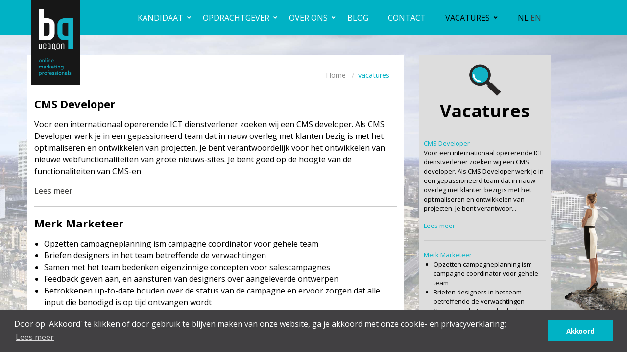

--- FILE ---
content_type: text/html; charset=UTF-8
request_url: https://www.beaqon.nl/vacatures
body_size: 4095
content:
<!DOCTYPE html>
<html lang="nl" class="no-js">
<head>
	
		<meta http-equiv="Content-Type" content="text/html;charset=utf-8" />
		<meta name="description" content="" />
		<meta name="viewport" content="width=device-width, initial-scale=1.0" />
		
		<meta name="author" content="The Dare Company - https://www.thedarecompany.com" />

		<meta name="twitter:card" content="summary" />
		<meta name="twitter:site" content="@Beaqonnl" />
		<meta property="og:type" content="website" />
		<meta property="og:site_name" content="Dare to Manage" />
		<meta property="og:url" content="https://www.beaqon.nl/vacatures" />
		<meta property="og:locale" content="nl_NL" />
		<meta property="og:title" content="vacatures" />
		<meta property="og:description" content="" />
		<meta property="og:image" content="https://www.beaqon.nl" />

		<title>vacatures</title>

		
			<link rel="canonical" href="https://www.beaqon.nl/vacatures" />
			
						<link rel="alternate" hreflang="x-default" href="https://www.beaqon.nl/vacatures" />
					<link rel="alternate" hreflang="nl" href="https://www.beaqon.nl/vacatures" />
					<link rel="alternate" hreflang="en" href="https://www.beaqon.nl/en/vacancies" />

		
		
		<script>document.getElementsByTagName('html')[0].classList.replace('no-js', 'js')</script>
		
			<link rel="shortcut icon" href="/favicon.ico" />
			<link rel="apple-touch-icon" sizes="180x180" href="/apple-touch-icon.png" />
			<link rel="icon" type="image/png" sizes="32x32" href="/templates/beaqon/images/favicon/favicon-32x32.png" />
			<link rel="icon" type="image/png" sizes="16x16" href="/templates/beaqon/images/favicon/favicon-16x16.png" />
			<link rel="manifest" href="/manifest.webmanifest" />
			<link rel="mask-icon" href="/templates/beaqon/images/favicon/safari-pinned-tab.svg" color="#ffffff" />
			<meta name="msapplication-TileColor" content="#ffffff" />
			<meta name="theme-color" content="#ffffff" />
		
		<link rel="preconnect" href="https://fonts.gstatic.com" crossorigin="anonymous" />
		

		<link class="async-preload" type="text/css" rel="preload" href="https://fonts.googleapis.com/css2?family=Open+Sans:wght@300;400;700&display=swap" as="style" onload="this.onload=null;this.rel='stylesheet'" crossorigin="anonymous" />
		<noscript><link type="text/css" rel="stylesheet" href="https://fonts.googleapis.com/css2?family=Open+Sans:wght@300;400;700&display=swap" crossorigin="anonymous" /></noscript>

		<link type="text/css" rel="stylesheet" href="/templates/beaqon/dist/css/style.css?id=e13f73d74124deb241b14ff2d7b562a6" />
		
		<link class="async-preload" type="text/css" rel="preload" href="/templates/beaqon/dist/css/cookieconsent.css?id=27a6eacfbf3adf9a6dc4b2bfd0d28e0a" as="style" onload="this.onload=null;this.rel='stylesheet'" />
		
		
	<script>
		(function(i,s,o,g,r,a,m){i['GoogleAnalyticsObject']=r;i[r]=i[r]||function(){
			(i[r].q=i[r].q||[]).push(arguments)},i[r].l=1*new Date();a=s.createElement(o),
			m=s.getElementsByTagName(o)[0];a.async=1;a.src=g;m.parentNode.insertBefore(a,m)
		})(window,document,'script','//www.google-analytics.com/analytics.js','ga');

		ga('create', 'UA-20003670-20', 'auto');
		ga('send', 'pageview');

	</script>
</head>
<body style="background-image: url(/templates/beaqon//layout/blocks/background_image/background_6.jpg);">
	
		<a id="top"></a>
	<header>
	<div class="grid-container fluid">
			<div class="grid-x align-justify align-middle">
				<div class="cell small-6 large-2 image-container">
				<a href="/"><img src="/templates/beaqon/images/beaqon.jpg" class="beaqon-logo" alt="Beaqon Logo" /></a>
				</div>
				<div class="cell large-auto menu-overlay">
					<div class="grid-container menu-overlay-top hide-for-large">
						<div class="grid-x align-right">
							<div class="cell shrink">
								<button class="hamburger is-active menu-close" type="button">
									<span class="hamburger-box">
										<span class="hamburger-inner"></span>
									</span>
								</button>
							</div>
						</div>
					</div>
					<div class="menu-overlay-content">
						<nav>
							<ul class="menu">
<li class="menu-parent"><a class="menu-link" href="/kandidaat"><span>Kandidaat</span></a><ul class="subnavi">
<li class="menu-dupe"><a class="menu-link" href="/kandidaat">Kandidaat</a></li><li><a class="menu-link" href="/kandidaat/vastinterim"><span>Vast/Interim</span></a></li>
<li><a class="menu-link" href="/kandidaat/beaqon-als-werkgever"><span>Beaqon als werkgever</span></a></li>
</ul>
</li>
<li class="menu-parent"><a class="menu-link" href="/odprachtgever"><span>Opdrachtgever</span></a><ul class="subnavi">
<li class="menu-dupe"><a class="menu-link" href="/odprachtgever">Opdrachtgever</a></li><li><a class="menu-link" href="/odprachtgever/headhunting"><span>Headhunting</span></a></li>
<li><a class="menu-link" href="/odprachtgever/detachering"><span>Detachering</span></a></li>
</ul>
</li>
<li class="menu-parent"><a class="menu-link" href="/over-ons"><span>Over ons</span></a><ul class="subnavi">
<li class="menu-dupe"><a class="menu-link" href="/over-ons">Over ons</a></li><li><a class="menu-link" href="/over-ons/referenties"><span>Referenties</span></a></li>
<li><a class="menu-link" href="/over-ons/duurzaam-online"><span>Duurzaam & Online</span></a></li>
</ul>
</li>
<li><a class="menu-link" href="/blog"><span>Blog</span></a></li>
<li><a class="menu-link" href="/contact"><span>Contact</span></a></li>
<li class="active menu-parent"><span class="menu-link"><span>vacatures</span></span><ul class="subnavi">
<li class="menu-dupe active"><a class="menu-link" href="/vacatures">vacatures</a></li><li><a class="menu-link" href="/vacatures/sollicitatieformulier"><span>Sollicitatieformulier</span></a></li>
</ul>
</li>
</ul>
						</nav>
						<div class="menu-overlay-info hide-for-large">
							<ul class="menu-overlay-list">
								<h4 style="color: #3c3c3b;">Beaqon</h4>
																	<li style="color: #3c3c3b;">Maasboulevard 142</li>
																									<li style="color: #3c3c3b;">3011 TX Rotterdam</li>
																									<li><a href="tel:0105223332">010 522 33 32</a></li>
																																	<li><a href="mailto:info@beaqon.nl">info@beaqon.nl</a></li>
								</ul>
							
<div class="module social-module-module">
	<a href="https://www.facebook.com/beaqon" target="_blank" class="social-facebook" aria-label="Beaqon Facebook" rel="noopener">
	<i class="fab fa-facebook-f" aria-hidden="true"></i>
</a><a href="https://twitter.com/Beaqonnl" target="_blank" class="social-twitter" aria-label="Beaqon Twitter" rel="noopener">
	<i class="fab fa-twitter" aria-hidden="true"></i>
</a><a href="https://www.linkedin.com/company/beaqon" target="_blank" class="social-linkedin" aria-label="Beaqon LinkedIn" rel="noopener">
	<i class="fab fa-linkedin-in" aria-hidden="true"></i>
</a><a href="https://www.pinterest.com/beaqon/" target="_blank" class="social-pinterest" aria-label="Beaqon Pinterest" rel="noopener">
	<i class="fab fa-pinterest" aria-hidden="true"></i>
</a></div>
 <!-- ??? -->
						</div>
					</div>
				</div>
				<div class="cell auto large-2">
						<div class="module lang-module">
		
				<span class="active">
				<span>NL</span></span>
				<a href="/en/vacancies" onclick="setCookie('siteLanguage','en',7,'/')">
				<span>EN</span></a>	</div>
				</div>
				<div class="cell small-offset-1 shrink hide-for-large hamburger-container">
					<button class="hamburger menu-open" type="button">
						<span class="hamburger-box">
							<span class="hamburger-inner"></span>
						</span>
					</button>
				</div>
			</div>
		</div>
	</header>
	<main>
	<section class="normal-section" id="section1">
	<div class="grid-container ">
		<div class="grid-x grid-margin-x grid-margin-y">
			<div class="cell medium-5 large-3 vacancy_sidebar positioning">
				<img style="margin: 7px auto; display: block;" src="/templates/beaqon/images/spyglass.png" width="27%">
    <h2 style="text-align: center;">Vacatures</h2><br>
                <a class="link" href="/vacatures/cms-developer">CMS Developer</a>
            <p>Voor een internationaal opererende ICT dienstverlener zoeken wij een CMS developer. Als CMS Developer werk je in een gepassioneerd team dat in nauw overleg met klanten bezig is met het optimaliseren en ontwikkelen van projecten. Je bent verantwoor...</p>            <a class="link" href="/vacatures/cms-developer">Lees&nbsp;meer</a>
            <hr>
                <a class="link" href="/vacatures/merk-marketeer">Merk Marketeer</a>
            <ul>
<li>Opzetten campagneplanning ism campagne coordinator voor gehele team</li>
<li>Briefen designers in het team betreffende de verwachtingen</li>
<li>Samen met het team bedenken eigenzinnige concepten voor salescampagnes&nbsp;</li>
<li>Feedback geven aan, en aansturen van design...</li></ul>            <a class="link" href="/vacatures/merk-marketeer">Lees&nbsp;meer</a>
            <hr>
                <a class="link" href="/vacatures/medior-senior-net-developer">Medior / senior .NET developer</a>
            <p>Voor een prachtig internationaal werkend consultancy bedrijf zijn wij op zoek naar een medior of senior .NET developer. Je werkt in een dynamisch internationaal verband aan verschillende complexe opdrachten en hebt direct contact met klanten. De w...</p>            <a class="link" href="/vacatures/medior-senior-net-developer">Lees&nbsp;meer</a>
            <hr>
    <a class="link" href="/vacatures">Vacature overzicht</a>			</div>
			<div class="cell medium-7 large-8 vacancies">
				<div class="breadcrumb">
					
<div class="module crumbs-module">
	<div class="grid-container">
		<div class="grid-x grid-padding-x">
			<div class="cell small-12">
				<ul itemscope itemtype="https://schema.org/BreadcrumbList" class="breadcrumbs">
					<li itemprop="itemListElement" itemscope itemtype="https://schema.org/ListItem">
						<a itemprop="item" href="https://www.beaqon.nl/">
							<span itemprop="name">Home</span>
						</a>
						<meta itemprop="position" content="0" />
					</li>

											<li itemprop="itemListElement" itemscope itemtype="https://schema.org/ListItem" class="active">
															<span itemprop="name">vacatures</span>
														<meta itemprop="position" content="1" />
						</li>
									</ul>
			</div>
		</div>
	</div>
</div>				</div>
				<br><br><br>
									<h4>CMS Developer</h4>
					<p>Voor een internationaal opererende ICT dienstverlener zoeken wij een CMS developer. Als CMS Developer werk je in een gepassioneerd team dat in nauw overleg met klanten bezig is met het optimaliseren en ontwikkelen van projecten. Je bent verantwoordelijk voor het ontwikkelen van nieuwe webfunctionaliteiten van grote nieuws-sites. Je bent goed op de hoogte van de functionaliteiten van CMS-en</p>					<a href="/vacatures/cms-developer">Lees meer</a> <!-- ??? -->
					<hr>
									<h4>Merk Marketeer</h4>
					<ul>
<li>Opzetten campagneplanning ism campagne coordinator voor gehele team</li>
<li>Briefen designers in het team betreffende de verwachtingen</li>
<li>Samen met het team bedenken eigenzinnige concepten voor salescampagnes&nbsp;</li>
<li>Feedback geven aan, en aansturen van designers over aangeleverde ontwerpen</li>
<li>Betrokkenen up-to-date houden over de status van de campagne en ervoor&nbsp;zorgen dat alle input die benodigd is op tijd ontvangen wordt</li>
</ul>					<a href="/vacatures/merk-marketeer">Lees meer</a> <!-- ??? -->
					<hr>
									<h4>Medior / senior .NET developer</h4>
					<p>Voor een prachtig internationaal werkend consultancy bedrijf zijn wij op zoek naar een medior of senior .NET developer. Je werkt in een dynamisch internationaal verband aan verschillende complexe opdrachten en hebt direct contact met klanten. De werkomgeving kenmerkt zich als prettig en open.</p>					<a href="/vacatures/medior-senior-net-developer">Lees meer</a> <!-- ??? -->
					<hr>
									<h4>junior .NET ontwikkelaar</h4>
					<p>Voor een prachtig internationaal werkend consultancy bedrijf zijn wij op zoek naar een .NET developer. Je werkt in een dynamisch nternationaal verband aan verschillende complexe opdrachten en hebt direct contact met klanten.&nbsp;</p>					<a href="/vacatures/junior-net-ontwikkelaar">Lees meer</a> <!-- ??? -->
					<hr>
									<h4>PHP Webdeveloper met Javascriptkennis</h4>
					<p>Voor een leuk marketing en communicatiebureau in hartje Rotterdam zijn wij op zoek naar een webdeveloper met PHP en Javascript kennis. Je hebt enige jaren ervaring in een vergelijkbare functie bij een Marcom bureau of in dienst van een eindklant.</p>					<a href="/vacatures/php-webdeveloper-met-javascriptkennis">Lees meer</a> <!-- ??? -->
					<hr>
								<ul class="pagination"><li class="active"><span>1</span></li><li><a href="/vacatures/2"><span>2</span></a></li><li class="next"><a href="/vacatures/2"><span>Volgende &raquo;</span></a></li></ul>			</div>
		</div>
	</div>
</section>		<div class="person" id="img-6">
			<img src="/templates/beaqon//layout/blocks/background_image/person_6.png">
		</div>
	</main>
	<footer>
		<div class="footer-inner">
			<div class="grid-container">
				<div class="grid-x grid-margin-x grid-margin-y align-center">	
					<div class="cell small-10 medium-5 large-auto">
						<ul class="footer-menu">
							<h4>Links</h4>
							<li><a href="https://www.thedarecompany.com/" target="_blank">The Dare Company</a></li>
							<li><a href="/blog">Blog</a></li>
							<!-- <li><a href="/links">Links</a></li> -->
						</ul>
					</div>
					
					<div class="cell small-10 medium-5 large-auto">
						<ul class="footer-menu">
							<h4>Socials</h4>
							
<div class="module ">
	<a href="https://www.facebook.com/beaqon" target="_blank" class="social-facebook" aria-label="Beaqon Facebook" rel="noopener">
	<i class="fab fa-facebook-f" aria-hidden="true"></i>
</a><a href="https://twitter.com/Beaqonnl" target="_blank" class="social-twitter" aria-label="Beaqon Twitter" rel="noopener">
	<i class="fab fa-twitter" aria-hidden="true"></i>
</a><a href="https://www.linkedin.com/company/beaqon" target="_blank" class="social-linkedin" aria-label="Beaqon LinkedIn" rel="noopener">
	<i class="fab fa-linkedin-in" aria-hidden="true"></i>
</a><a href="https://www.pinterest.com/beaqon/" target="_blank" class="social-pinterest" aria-label="Beaqon Pinterest" rel="noopener">
	<i class="fab fa-pinterest" aria-hidden="true"></i>
</a></div>
						</ul>
					</div>
					
					<div class="cell small-10 medium-5 large-auto">
						<h4>Beaqon</h4>
						<ul class="footer-menu">
														<li>Maasboulevard 142</li>
																						<li>3011 TX Rotterdam</li>
							
															<li><a href="tel:0105223332">T: 010 522 33 32</a></li>
																						<li><a href="mailto:info@beaqon.nl">E: info@beaqon.nl</a></li>
							
							<!-- <div class="social-img">
								<a href="https://twitter.com/beaqonNL" target="_blank"><img src="/templates/beaqon/images/twitter-3-24.png"></a>
								<a href="https://www.facebook.com/beaqon" target="_blank"><img src="/templates/beaqon/images/facebook-6-24.png"></a>
								<a href="https://www.linkedin.com/company/beaqon" target="_blank"><img src="/templates/beaqon/images/linkedin-6-24.png"></a>
							</div> -->
						</ul>
					</div>
				</div>
			</div>
		</div>
		<div class="footer-copyright">
			<span class="nobr">&copy; 2026 Beaqon</span> |
			<span class="nobr">Website by <a href="https://www.thedarecompany.com" target="_blank" rel="noopener">The Dare Company</a><a href="/links">*</a></span>
			<ul class="footmenu">
<li><a class="menu-link" href="/privacyverklaring"><span>Privacyverklaring</span></a></li>
<li><a class="menu-link" href="/algemene-voorwaarden"><span>Algemene voorwaarden</span></a></li>
</ul>
		</div>
		
	</footer>

	<!-- Core JavaScripts ================================================= -->
	
		<script defer src="/templates/beaqon/dist/js/main.js?id=afb32359f32ae974a6c4c8dd7d6c0cec"></script>
		
		<script async src="/templates/beaqon/dist/js/what-input.js?id=d680c22728e53b66d66b15d2dbc0328b"></script>
		
		<script async src="/templates/beaqon/dist/js/cookieconsent.js?id=23e1810218d8ef52fc4aec708a7d7e4d" onload="cookieNotice()"></script>
			<script>
		function cookieNotice() {
			window.cookieconsent.initialise({
				content: {
					message: 'Door op \'Akkoord\' te klikken of door gebruik te blijven maken van onze website, ga je akkoord met onze cookie- en privacyverklaring;',
					dismiss: 'Akkoord',
					link: 'Lees&nbsp;meer',
					href: '/'
				}
			});
		}
	</script>
	</body>
</html>

--- FILE ---
content_type: text/css
request_url: https://www.beaqon.nl/templates/beaqon/dist/css/cookieconsent.css?id=27a6eacfbf3adf9a6dc4b2bfd0d28e0a
body_size: 1669
content:
.cc-window {
  opacity: 1;
  transition: opacity 1s ease;
}

.cc-window.cc-invisible {
  opacity: 0;
}

/* only animate ifhas class 'cc-animate' */
.cc-animate.cc-revoke {
  transition: transform 1s ease;
}
.cc-animate.cc-revoke.cc-top {
  transform: translateY(-2em);
}
.cc-animate.cc-revoke.cc-bottom {
  transform: translateY(2em);
}
.cc-animate.cc-revoke.cc-active.cc-top {
  transform: translateY(0);
}
.cc-animate.cc-revoke.cc-active.cc-bottom {
  transform: translateY(0);
}
.cc-revoke:hover {
  transform: translateY(0);
}

.cc-grower {
  /* Initially we don't want any height, and we want the contents to be hidden */
  max-height: 0;
  overflow: hidden;

  /* Set our transitions up. */
  transition: max-height 1s;
}

/* the popup window */
.cc-window,
.cc-revoke {
  position: fixed;
  overflow: hidden;
  box-sizing: border-box; /* exclude padding when dealing with width */

  font-family: Helvetica, Calibri, Arial, sans-serif;
  font-size: 16px; /* by setting the base font here, we can size the rest of the popup using CSS `em` */
  line-height: 1.5em;

  display: flex;
  flex-wrap: nowrap;

  /* the following are random unjustified styles - just because - should probably be removed */
  z-index: 9999;
}

.cc-window.cc-static {
  position: static;
}

/* 2 basic types of window - floating / banner */
.cc-window.cc-floating {
  padding: 2em;
  max-width: 24em; /* 1em == 16px therefore 24em == 384px */
  flex-direction: column;
}
.cc-window.cc-banner {
  padding: 1em 1.8em;
  width: 100%;
  flex-direction: row;
}

.cc-revoke {
  padding: 0.5em;
}
.cc-revoke:hover {
  text-decoration: underline;
}

.cc-header {
  font-size: 18px;
  font-weight: bold;
}

/* clickable things */
.cc-btn,
.cc-link,
.cc-close,
.cc-revoke {
  cursor: pointer;
}

.cc-link {
  opacity: 0.8;
  display: inline-block;
  padding: 0.2em;
  text-decoration: underline;
}
.cc-link:hover {
  opacity: 1;
}
.cc-link:active,
.cc-link:visited {
  color: initial;
}

.cc-btn {
  display: block;
  padding: 0.4em 0.8em;
  font-size: 0.9em;
  font-weight: bold;
  border-width: 2px;
  border-style: solid;
  text-align: center;
  white-space: nowrap;
}

.cc-highlight .cc-btn:first-child {
  background-color: transparent;
  border-color: transparent;
}

.cc-highlight .cc-btn:first-child:hover,
.cc-highlight .cc-btn:first-child:focus {
  background-color: transparent;
  text-decoration: underline;
}

.cc-close {
  display: block;
  position: absolute;
  top: 0.5em;
  right: 0.5em;
  font-size: 1.6em;
  opacity: 0.9;

  /* seeing as this contains text and not an image, the element taller than it is wide (because it is text) */
  /*  - we want it to be a square, because it's acting as an icon */
  /*  - setting the line height normalises the height */
  line-height: 0.75;
}
.cc-close:hover,
.cc-close:focus {
  opacity: 1;
}

/* This file should contain CSS that modifies the popup layout. */
/* By layout, we mean the physical position of the elements on the popup window, and the margin / padding around those elements. */

.cc-revoke.cc-top {
  top: 0;
  left: 3em;
  border-bottom-left-radius: 0.5em;
  border-bottom-right-radius: 0.5em;
}
.cc-revoke.cc-bottom {
  bottom: 0;
  left: 3em;
  border-top-left-radius: 0.5em;
  border-top-right-radius: 0.5em;
}
.cc-revoke.cc-left {
  left: 3em;
  right: unset;
}
.cc-revoke.cc-right {
  right: 3em;
  left: unset;
}

/**************************************** FLOATING ****************************************/

/* these classes position the floating element */
.cc-top {
  top: 1em;
}
.cc-left {
  left: 1em;
}
.cc-right {
  right: 1em;
}
.cc-bottom {
  bottom: 1em;
}

/* links that are direct decendants should be displayed as block */
.cc-floating > .cc-link {
  margin-bottom: 1em;
}

.cc-floating .cc-message {
  display: block;
  margin-bottom: 1em;
}

.cc-window.cc-floating .cc-compliance {
  flex: 1 0 auto;
}

/**************************************** BANNER ****************************************/

.cc-window.cc-banner {
  align-items: center;
}

.cc-banner.cc-top {
  left: 0;
  right: 0;
  top: 0;
}
.cc-banner.cc-bottom {
  left: 0;
  right: 0;
  bottom: 0;
}

.cc-banner .cc-message {
  display: block;
  flex: 1 1 auto;
  max-width: 100%;
  margin-right: 1em;
}

/* COMPLIANCE BOX */

.cc-compliance {
  display: flex;
  align-items: center;
  align-content: space-between;
}
.cc-floating .cc-compliance > .cc-btn {
  flex: 1;
}

.cc-btn + .cc-btn {
  margin-left: 0.5em;
}

@media print {
  .cc-window,
  .cc-revoke {
    display: none;
  }
}

@media screen and (max-width: 900px) {
  .cc-btn {
    white-space: normal;
  }
}

/* dimensions for 'iPhone6 Plus' and lower */
@media screen and (max-width: 414px) and (orientation: portrait),
  screen and (max-width: 736px) and (orientation: landscape) {
  .cc-window.cc-top {
    top: 0;
  }
  .cc-window.cc-bottom {
    bottom: 0;
  }
  .cc-window.cc-banner,
  .cc-window.cc-floating,
  .cc-window.cc-right,
  .cc-window.cc-left {
    left: 0;
    right: 0;
  }

  .cc-window.cc-banner {
    flex-direction: column;
  }
  .cc-window.cc-banner .cc-compliance {
    flex: 1 1 auto;
  }
  .cc-window.cc-floating {
    max-width: none;
  }
  .cc-window .cc-message {
    margin-bottom: 1em;
  }
  .cc-window.cc-banner {
    align-items: unset;
  }
  .cc-window.cc-banner .cc-message {
    margin-right: 0;
  }
}

/**
 * Foundation for Sites
 * Version 6.7.5
 * https://get.foundation
 * Licensed under MIT Open Source
 */
.cc-window, .cc-revoke {
  font-family: "Open Sans", sans-serif;
}

.cc-window, .cc-floating, .cc-bottom, .cc-theme-block {
  background-color: #414042;
  color: #fff;
}
.cc-window .cc-link, .cc-floating .cc-link, .cc-bottom .cc-link, .cc-theme-block .cc-link {
  color: #fff;
}

.cc-btn {
  display: inline-block;
  vertical-align: middle;
  margin: 0 0 1rem 0;
  padding: 1.1em 2.75em;
  border: 0;
  border-radius: 0;
  transition: background-color 0.25s ease-out, color 0.25s ease-out;
  font-family: inherit;
  font-size: 0.85em;
  font-weight: 700;
  -webkit-appearance: none;
  line-height: 1;
  text-align: center;
  cursor: pointer;
  margin-bottom: 0;
  text-decoration: none !important;
}
[data-whatinput=mouse] .cc-btn {
  outline: 0;
}
.cc-btn, .cc-btn.disabled, .cc-btn[disabled], .cc-btn.disabled:hover, .cc-btn[disabled]:hover, .cc-btn.disabled:focus, .cc-btn[disabled]:focus {
  background-color: #00B2C5;
  color: #ffffff;
}
.cc-btn:hover, .cc-btn:focus {
  background-color: #0097a7;
  color: #ffffff;
}


--- FILE ---
content_type: text/plain
request_url: https://www.google-analytics.com/j/collect?v=1&_v=j102&a=922326714&t=pageview&_s=1&dl=https%3A%2F%2Fwww.beaqon.nl%2Fvacatures&ul=en-us%40posix&dt=vacatures&sr=1280x720&vp=1280x720&_u=IEBAAEABAAAAACAAI~&jid=1919191913&gjid=1373724458&cid=351869257.1769154868&tid=UA-20003670-20&_gid=2135056196.1769154868&_r=1&_slc=1&z=605215713
body_size: -449
content:
2,cG-9YMJQ84KMC

--- FILE ---
content_type: application/javascript
request_url: https://www.beaqon.nl/templates/beaqon/dist/js/cookieconsent.js?id=23e1810218d8ef52fc4aec708a7d7e4d
body_size: 35569
content:
/*
 * ATTENTION: The "eval" devtool has been used (maybe by default in mode: "development").
 * This devtool is neither made for production nor for readable output files.
 * It uses "eval()" calls to create a separate source file in the browser devtools.
 * If you are trying to read the output file, select a different devtool (https://webpack.js.org/configuration/devtool/)
 * or disable the default devtool with "devtool: false".
 * If you are looking for production-ready output files, see mode: "production" (https://webpack.js.org/configuration/mode/).
 */
/******/ (function() { // webpackBootstrap
/******/ 	var __webpack_modules__ = ({

/***/ "./node_modules/.pnpm/cookieconsent@3.1.1/node_modules/cookieconsent/src/cookieconsent.js":
/*!************************************************************************************************!*\
  !*** ./node_modules/.pnpm/cookieconsent@3.1.1/node_modules/cookieconsent/src/cookieconsent.js ***!
  \************************************************************************************************/
/***/ (function(__unused_webpack_module, __webpack_exports__, __webpack_require__) {

"use strict";
eval("__webpack_require__.r(__webpack_exports__);\n/* harmony import */ var core_js_modules_es_string_replace_js__WEBPACK_IMPORTED_MODULE_0__ = __webpack_require__(/*! core-js/modules/es.string.replace.js */ \"./node_modules/.pnpm/core-js@3.27.2/node_modules/core-js/modules/es.string.replace.js\");\n/* harmony import */ var core_js_modules_es_string_replace_js__WEBPACK_IMPORTED_MODULE_0___default = /*#__PURE__*/__webpack_require__.n(core_js_modules_es_string_replace_js__WEBPACK_IMPORTED_MODULE_0__);\n\n(function (cc) {\n  // stop from running again, if accidently included more than once.\n  if (cc.hasInitialised) return;\n  var util = {\n    // https://stackoverflow.com/questions/3446170/escape-string-for-use-in-javascript-regex\n    escapeRegExp: function (str) {\n      return str.replace(/[\\-\\[\\]\\/\\{\\}\\(\\)\\*\\+\\?\\.\\\\\\^\\$\\|]/g, '\\\\$&');\n    },\n    hasClass: function (element, selector) {\n      var s = ' ';\n      return element.nodeType === 1 && (s + element.className + s).replace(/[\\n\\t]/g, s).indexOf(s + selector + s) >= 0;\n    },\n    addClass: function (element, className) {\n      element.className += ' ' + className;\n    },\n    removeClass: function (element, className) {\n      var regex = new RegExp('\\\\b' + this.escapeRegExp(className) + '\\\\b');\n      element.className = element.className.replace(regex, '');\n    },\n    interpolateString: function (str, callback) {\n      var marker = /{{([a-z][a-z0-9\\-_]*)}}/gi;\n      return str.replace(marker, function (matches) {\n        return callback(arguments[1]) || '';\n      });\n    },\n    getCookie: function (name) {\n      var value = '; ' + document.cookie;\n      var parts = value.split('; ' + name + '=');\n      return parts.length < 2 ? undefined : parts.pop().split(';').shift();\n    },\n    setCookie: function (name, value, expiryDays, domain, path, secure) {\n      var exdate = new Date();\n      exdate.setHours(exdate.getHours() + (expiryDays || 365) * 24);\n      var cookie = [name + '=' + value, 'expires=' + exdate.toUTCString(), 'path=' + (path || '/')];\n      if (domain) {\n        cookie.push('domain=' + domain);\n      }\n      if (secure) {\n        cookie.push('secure');\n      }\n      document.cookie = cookie.join(';');\n    },\n    // only used for extending the initial options\n    deepExtend: function (target, source) {\n      for (var prop in source) {\n        if (source.hasOwnProperty(prop)) {\n          if (prop in target && this.isPlainObject(target[prop]) && this.isPlainObject(source[prop])) {\n            this.deepExtend(target[prop], source[prop]);\n          } else {\n            target[prop] = source[prop];\n          }\n        }\n      }\n      return target;\n    },\n    // only used for throttling the 'mousemove' event (used for animating the revoke button when `animateRevokable` is true)\n    throttle: function (callback, limit) {\n      var wait = false;\n      return function () {\n        if (!wait) {\n          callback.apply(this, arguments);\n          wait = true;\n          setTimeout(function () {\n            wait = false;\n          }, limit);\n        }\n      };\n    },\n    // only used for hashing json objects (used for hash mapping palette objects, used when custom colours are passed through JavaScript)\n    hash: function (str) {\n      var hash = 0,\n        i,\n        chr,\n        len;\n      if (str.length === 0) return hash;\n      for (i = 0, len = str.length; i < len; ++i) {\n        chr = str.charCodeAt(i);\n        hash = (hash << 5) - hash + chr;\n        hash |= 0;\n      }\n      return hash;\n    },\n    normaliseHex: function (hex) {\n      if (hex[0] == '#') {\n        hex = hex.substr(1);\n      }\n      if (hex.length == 3) {\n        hex = hex[0] + hex[0] + hex[1] + hex[1] + hex[2] + hex[2];\n      }\n      return hex;\n    },\n    // used to get text colors if not set\n    getContrast: function (hex) {\n      hex = this.normaliseHex(hex);\n      var r = parseInt(hex.substr(0, 2), 16);\n      var g = parseInt(hex.substr(2, 2), 16);\n      var b = parseInt(hex.substr(4, 2), 16);\n      var yiq = (r * 299 + g * 587 + b * 114) / 1000;\n      return yiq >= 128 ? '#000' : '#fff';\n    },\n    // used to change color on highlight\n    getLuminance: function (hex) {\n      var num = parseInt(this.normaliseHex(hex), 16),\n        amt = 38,\n        R = (num >> 16) + amt,\n        B = (num >> 8 & 0x00ff) + amt,\n        G = (num & 0x0000ff) + amt;\n      var newColour = (0x1000000 + (R < 255 ? R < 1 ? 0 : R : 255) * 0x10000 + (B < 255 ? B < 1 ? 0 : B : 255) * 0x100 + (G < 255 ? G < 1 ? 0 : G : 255)).toString(16).slice(1);\n      return '#' + newColour;\n    },\n    isMobile: function () {\n      return /Android|webOS|iPhone|iPad|iPod|BlackBerry|IEMobile|Opera Mini/i.test(navigator.userAgent);\n    },\n    isPlainObject: function (obj) {\n      // The code \"typeof obj === 'object' && obj !== null\" allows Array objects\n      return typeof obj === 'object' && obj !== null && obj.constructor == Object;\n    },\n    traverseDOMPath: function (elem, className) {\n      if (!elem || !elem.parentNode) return null;\n      if (util.hasClass(elem, className)) return elem;\n      return this.traverseDOMPath(elem.parentNode, className);\n    }\n  };\n\n  // valid cookie values\n  cc.status = {\n    deny: 'deny',\n    allow: 'allow',\n    dismiss: 'dismiss'\n  };\n\n  // detects the `transitionend` event name\n  cc.transitionEnd = function () {\n    var el = document.createElement('div');\n    var trans = {\n      t: 'transitionend',\n      OT: 'oTransitionEnd',\n      msT: 'MSTransitionEnd',\n      MozT: 'transitionend',\n      WebkitT: 'webkitTransitionEnd'\n    };\n    for (var prefix in trans) {\n      if (trans.hasOwnProperty(prefix) && typeof el.style[prefix + 'ransition'] != 'undefined') {\n        return trans[prefix];\n      }\n    }\n    return '';\n  }();\n  cc.hasTransition = !!cc.transitionEnd;\n\n  // array of valid regexp escaped statuses\n  var __allowedStatuses = Object.keys(cc.status).map(util.escapeRegExp);\n\n  // contains references to the custom <style> tags\n  cc.customStyles = {};\n  cc.Popup = function () {\n    var defaultOptions = {\n      // if false, this prevents the popup from showing (useful for giving to control to another piece of code)\n      enabled: true,\n      // optional (expecting a HTML element) if passed, the popup is appended to this element. default is `document.body`\n      container: null,\n      // defaults cookie options - it is RECOMMENDED to set these values to correspond with your server\n      cookie: {\n        // This is the name of this cookie - you can ignore this\n        name: 'cookieconsent_status',\n        // This is the url path that the cookie 'name' belongs to. The cookie can only be read at this location\n        path: '/',\n        // This is the domain that the cookie 'name' belongs to. The cookie can only be read on this domain.\n        //  - Guide to cookie domains - https://www.mxsasha.eu/blog/2014/03/04/definitive-guide-to-cookie-domains/\n        domain: '',\n        // The cookies expire date, specified in days (specify -1 for no expiry)\n        expiryDays: 365,\n        // If true the cookie will be created with the secure flag. Secure cookies will only be transmitted via HTTPS.\n        secure: false\n      },\n      // these callback hooks are called at certain points in the program execution\n      onPopupOpen: function () {},\n      onPopupClose: function () {},\n      onInitialise: function (status) {},\n      onStatusChange: function (status, chosenBefore) {},\n      onRevokeChoice: function () {},\n      onNoCookieLaw: function (countryCode, country) {},\n      // each item defines the inner text for the element that it references\n      content: {\n        header: 'Cookies used on the website!',\n        message: 'This website uses cookies to ensure you get the best experience on our website.',\n        dismiss: 'Got it!',\n        allow: 'Allow cookies',\n        deny: 'Decline',\n        link: 'Learn more',\n        href: 'https://www.cookiesandyou.com',\n        close: '&#x274c;',\n        target: '_blank',\n        policy: 'Cookie Policy'\n      },\n      // This is the HTML for the elements above. The string {{header}} will be replaced with the equivalent text below.\n      // You can remove \"{{header}}\" and write the content directly inside the HTML if you want.\n      //\n      //  - ARIA rules suggest to ensure controls are tabbable (so the browser can find the first control),\n      //    and to set the focus to the first interactive control (https://w3c.github.io/using-aria/)\n      elements: {\n        header: '<span class=\"cc-header\">{{header}}</span>&nbsp;',\n        message: '<span id=\"cookieconsent:desc\" class=\"cc-message\">{{message}}</span>',\n        messagelink: '<span id=\"cookieconsent:desc\" class=\"cc-message\">{{message}} <a aria-label=\"learn more about cookies\" role=button tabindex=\"0\" class=\"cc-link\" href=\"{{href}}\" rel=\"noopener noreferrer nofollow\" target=\"{{target}}\">{{link}}</a></span>',\n        dismiss: '<a aria-label=\"dismiss cookie message\" role=button tabindex=\"0\" class=\"cc-btn cc-dismiss\">{{dismiss}}</a>',\n        allow: '<a aria-label=\"allow cookies\" role=button tabindex=\"0\"  class=\"cc-btn cc-allow\">{{allow}}</a>',\n        deny: '<a aria-label=\"deny cookies\" role=button tabindex=\"0\" class=\"cc-btn cc-deny\">{{deny}}</a>',\n        link: '<a aria-label=\"learn more about cookies\" role=button tabindex=\"0\" class=\"cc-link\" href=\"{{href}}\" rel=\"noopener noreferrer nofollow\" target=\"{{target}}\">{{link}}</a>',\n        close: '<span aria-label=\"dismiss cookie message\" role=button tabindex=\"0\" class=\"cc-close\">{{close}}</span>'\n\n        //compliance: compliance is also an element, but it is generated by the application, depending on `type` below\n      },\n\n      // The placeholders {{classes}} and {{children}} both get replaced during initialisation:\n      //  - {{classes}} is where additional classes get added\n      //  - {{children}} is where the HTML children are placed\n      window: '<div role=\"dialog\" aria-live=\"polite\" aria-label=\"cookieconsent\" aria-describedby=\"cookieconsent:desc\" class=\"cc-window {{classes}}\"><!--googleoff: all-->{{children}}<!--googleon: all--></div>',\n      // This is the html for the revoke button. This only shows up after the user has selected their level of consent\n      // It can be enabled of disabled using the `revokable` option\n      revokeBtn: '<div class=\"cc-revoke {{classes}}\">{{policy}}</div>',\n      // define types of 'compliance' here. '{{value}}' strings in here are linked to `elements`\n      compliance: {\n        info: '<div class=\"cc-compliance\">{{dismiss}}</div>',\n        'opt-in': '<div class=\"cc-compliance cc-highlight\">{{deny}}{{allow}}</div>',\n        'opt-out': '<div class=\"cc-compliance cc-highlight\">{{deny}}{{allow}}</div>'\n      },\n      // select your type of popup here\n      type: 'info',\n      // refers to `compliance` (in other words, the buttons that are displayed)\n\n      // define layout layouts here\n      layouts: {\n        // the 'block' layout tend to be for square floating popups\n        basic: '{{messagelink}}{{compliance}}',\n        'basic-close': '{{messagelink}}{{compliance}}{{close}}',\n        'basic-header': '{{header}}{{message}}{{link}}{{compliance}}'\n\n        // add a custom layout here, then add some new css with the class '.cc-layout-my-cool-layout'\n        //'my-cool-layout': '<div class=\"my-special-layout\">{{message}}{{compliance}}</div>{{close}}',\n      },\n\n      // default layout (see above)\n      layout: 'basic',\n      // this refers to the popup windows position. we currently support:\n      //  - banner positions: top, bottom\n      //  - floating positions: top-left, top-right, bottom-left, bottom-right\n      //\n      // adds a class `cc-floating` or `cc-banner` which helps when styling\n      position: 'bottom',\n      // default position is 'bottom'\n\n      // Available styles\n      //    -block (default, no extra classes)\n      //    -edgeless\n      //    -classic\n      // use your own style name and use `.cc-theme-STYLENAME` class in CSS to edit.\n      // Note: style \"wire\" is used for the configurator, but has no CSS styles of its own, only palette is used.\n      theme: 'block',\n      // The popup is `fixed` by default, but if you want it to be static (inline with the page content), set this to false\n      // Note: by default, we animate the height of the popup from 0 to full size\n      static: false,\n      // if you want custom colours, pass them in here. this object should look like this.\n      // ideally, any custom colours/themes should be created in a separate style sheet, as this is more efficient.\n      //   {\n      //     popup: {background: '#000000', text: '#fff', link: '#fff'},\n      //     button: {background: 'transparent', border: '#f8e71c', text: '#f8e71c'},\n      //     highlight: {background: '#f8e71c', border: '#f8e71c', text: '#000000'},\n      //   }\n      // `highlight` is optional and extends `button`. if it exists, it will apply to the first button\n      // only background needs to be defined for every element. if not set, other colors can be calculated from it\n      palette: null,\n      // Some countries REQUIRE that a user can change their mind. You can configure this yourself.\n      // Most of the time this should be false, but the `cookieconsent.law` can change this to `true` if it detects that it should\n      revokable: false,\n      // if true, the revokable button will tranlate in and out\n      animateRevokable: true,\n      // used to disable link on existing layouts\n      // replaces element messagelink with message and removes content of link\n      showLink: true,\n      // set value as scroll range to enable\n      dismissOnScroll: false,\n      // set value as time in milliseconds to autodismiss after set time\n      dismissOnTimeout: false,\n      // set value as click anything on the page, excluding the `ignoreClicksFrom` below (if we click on the revoke button etc)\n      dismissOnWindowClick: false,\n      // If `dismissOnWindowClick` is true, we can click on 'revoke' and we'll still dismiss the banner, so we need exceptions.\n      // should be an array of class names (not CSS selectors)\n      ignoreClicksFrom: ['cc-revoke', 'cc-btn'],\n      // already includes the revoke button and the banner itself\n\n      // The application automatically decide whether the popup should open.\n      // Set this to false to prevent this from happening and to allow you to control the behaviour yourself\n      autoOpen: true,\n      // By default the created HTML is automatically appended to the container (which defaults to <body>). You can prevent this behaviour\n      // by setting this to false, but if you do, you must attach the `element` yourself, which is a public property of the popup instance:\n      //\n      //     var instance = cookieconsent.factory(options);\n      //     document.body.appendChild(instance.element);\n      //\n      autoAttach: true,\n      // simple whitelist/blacklist for pages. specify page by:\n      //   - using a string : '/index.html'           (matches '/index.html' exactly) OR\n      //   - using RegExp   : /\\/page_[\\d]+\\.html/    (matched '/page_1.html' and '/page_2.html' etc)\n      whitelistPage: [],\n      blacklistPage: [],\n      // If this is defined, then it is used as the inner html instead of layout. This allows for ultimate customisation.\n      // Be sure to use the classes `cc-btn` and `cc-allow`, `cc-deny` or `cc-dismiss`. They enable the app to register click\n      // handlers. You can use other pre-existing classes too. See `src/styles` folder.\n      overrideHTML: null\n    };\n    function CookiePopup() {\n      this.initialise.apply(this, arguments);\n    }\n    CookiePopup.prototype.initialise = function (options) {\n      if (this.options) {\n        this.destroy(); // already rendered\n      }\n\n      // set options back to default options\n      util.deepExtend(this.options = {}, defaultOptions);\n\n      // merge in user options\n      if (util.isPlainObject(options)) {\n        util.deepExtend(this.options, options);\n      }\n\n      // returns true if `onComplete` was called\n      if (checkCallbackHooks.call(this)) {\n        // user has already answered\n        this.options.enabled = false;\n      }\n\n      // apply blacklist / whitelist\n      if (arrayContainsMatches(this.options.blacklistPage, location.pathname)) {\n        this.options.enabled = false;\n      }\n      if (arrayContainsMatches(this.options.whitelistPage, location.pathname)) {\n        this.options.enabled = true;\n      }\n\n      // the full markup either contains the wrapper or it does not (for multiple instances)\n      var cookiePopup = this.options.window.replace('{{classes}}', getPopupClasses.call(this).join(' ')).replace('{{children}}', getPopupInnerMarkup.call(this));\n\n      // if user passes html, use it instead\n      var customHTML = this.options.overrideHTML;\n      if (typeof customHTML == 'string' && customHTML.length) {\n        cookiePopup = customHTML;\n      }\n\n      // if static, we need to grow the element from 0 height so it doesn't jump the page\n      // content. we wrap an element around it which will mask the hidden content\n      if (this.options.static) {\n        // `grower` is a wrapper div with a hidden overflow whose height is animated\n        var wrapper = appendMarkup.call(this, '<div class=\"cc-grower\">' + cookiePopup + '</div>');\n        wrapper.style.display = ''; // set it to visible (because appendMarkup hides it)\n        this.element = wrapper.firstChild; // get the `element` reference from the wrapper\n        this.element.style.display = 'none';\n        util.addClass(this.element, 'cc-invisible');\n      } else {\n        this.element = appendMarkup.call(this, cookiePopup);\n      }\n      applyAutoDismiss.call(this);\n      applyRevokeButton.call(this);\n      if (this.options.autoOpen) {\n        this.autoOpen();\n      }\n    };\n    CookiePopup.prototype.destroy = function () {\n      if (this.onButtonClick && this.element) {\n        this.element.removeEventListener('click', this.onButtonClick);\n        this.onButtonClick = null;\n      }\n      if (this.dismissTimeout) {\n        clearTimeout(this.dismissTimeout);\n        this.dismissTimeout = null;\n      }\n      if (this.onWindowScroll) {\n        window.removeEventListener('scroll', this.onWindowScroll);\n        this.onWindowScroll = null;\n      }\n      if (this.onWindowClick) {\n        window.removeEventListener('click', this.onWindowClick);\n        this.onWindowClick = null;\n      }\n      if (this.onMouseMove) {\n        window.removeEventListener('mousemove', this.onMouseMove);\n        this.onMouseMove = null;\n      }\n      if (this.element && this.element.parentNode) {\n        this.element.parentNode.removeChild(this.element);\n      }\n      this.element = null;\n      if (this.revokeBtn && this.revokeBtn.parentNode) {\n        this.revokeBtn.parentNode.removeChild(this.revokeBtn);\n      }\n      this.revokeBtn = null;\n      removeCustomStyle(this.options.palette);\n      this.options = null;\n    };\n    CookiePopup.prototype.open = function (callback) {\n      if (!this.element) return;\n      if (!this.isOpen()) {\n        if (cc.hasTransition) {\n          this.fadeIn();\n        } else {\n          this.element.style.display = '';\n        }\n        if (this.options.revokable) {\n          this.toggleRevokeButton();\n        }\n        this.options.onPopupOpen.call(this);\n      }\n      return this;\n    };\n    CookiePopup.prototype.close = function (showRevoke) {\n      if (!this.element) return;\n      if (this.isOpen()) {\n        if (cc.hasTransition) {\n          this.fadeOut();\n        } else {\n          this.element.style.display = 'none';\n        }\n        if (showRevoke && this.options.revokable) {\n          this.toggleRevokeButton(true);\n        }\n        this.options.onPopupClose.call(this);\n      }\n      return this;\n    };\n    CookiePopup.prototype.fadeIn = function () {\n      var el = this.element;\n      if (!cc.hasTransition || !el) return;\n\n      // This should always be called AFTER fadeOut (which is governed by the 'transitionend' event).\n      // 'transitionend' isn't all that reliable, so, if we try and fadeIn before 'transitionend' has\n      // has a chance to run, then we run it ourselves\n      if (this.afterTransition) {\n        afterFadeOut.call(this, el);\n      }\n      if (util.hasClass(el, 'cc-invisible')) {\n        el.style.display = '';\n        if (this.options.static) {\n          var height = this.element.clientHeight;\n          this.element.parentNode.style.maxHeight = height + 'px';\n        }\n        var fadeInTimeout = 20; // (ms) DO NOT MAKE THIS VALUE SMALLER. See below\n\n        // Although most browsers can handle values less than 20ms, it should remain above this value.\n        // This is because we are waiting for a \"browser redraw\" before we remove the 'cc-invisible' class.\n        // If the class is remvoed before a redraw could happen, then the fadeIn effect WILL NOT work, and\n        // the popup will appear from nothing. Therefore we MUST allow enough time for the browser to do\n        // its thing. The actually difference between using 0 and 20 in a set timeout is neglegible anyway\n        this.openingTimeout = setTimeout(afterFadeIn.bind(this, el), fadeInTimeout);\n      }\n    };\n    CookiePopup.prototype.fadeOut = function () {\n      var el = this.element;\n      if (!cc.hasTransition || !el) return;\n      if (this.openingTimeout) {\n        clearTimeout(this.openingTimeout);\n        afterFadeIn.bind(this, el);\n      }\n      if (!util.hasClass(el, 'cc-invisible')) {\n        if (this.options.static) {\n          this.element.parentNode.style.maxHeight = '';\n        }\n        this.afterTransition = afterFadeOut.bind(this, el);\n        el.addEventListener(cc.transitionEnd, this.afterTransition);\n        util.addClass(el, 'cc-invisible');\n      }\n    };\n    CookiePopup.prototype.isOpen = function () {\n      return this.element && this.element.style.display == '' && (cc.hasTransition ? !util.hasClass(this.element, 'cc-invisible') : true);\n    };\n    CookiePopup.prototype.toggleRevokeButton = function (show) {\n      if (this.revokeBtn) this.revokeBtn.style.display = show ? '' : 'none';\n    };\n    CookiePopup.prototype.revokeChoice = function (preventOpen) {\n      this.options.enabled = true;\n      this.clearStatus();\n      this.options.onRevokeChoice.call(this);\n      if (!preventOpen) {\n        this.autoOpen();\n      }\n    };\n\n    // returns true if the cookie has a valid value\n    CookiePopup.prototype.hasAnswered = function (options) {\n      return Object.keys(cc.status).indexOf(this.getStatus()) >= 0;\n    };\n\n    // returns true if the cookie indicates that consent has been given\n    CookiePopup.prototype.hasConsented = function (options) {\n      var val = this.getStatus();\n      return val == cc.status.allow || val == cc.status.dismiss;\n    };\n\n    // opens the popup if no answer has been given\n    CookiePopup.prototype.autoOpen = function (options) {\n      if (!this.hasAnswered() && this.options.enabled) {\n        this.open();\n      } else if (this.hasAnswered() && this.options.revokable) {\n        this.toggleRevokeButton(true);\n      }\n    };\n    CookiePopup.prototype.setStatus = function (status) {\n      var c = this.options.cookie;\n      var value = util.getCookie(c.name);\n      var chosenBefore = Object.keys(cc.status).indexOf(value) >= 0;\n\n      // if `status` is valid\n      if (Object.keys(cc.status).indexOf(status) >= 0) {\n        util.setCookie(c.name, status, c.expiryDays, c.domain, c.path, c.secure);\n        this.options.onStatusChange.call(this, status, chosenBefore);\n      } else {\n        this.clearStatus();\n      }\n    };\n    CookiePopup.prototype.getStatus = function () {\n      return util.getCookie(this.options.cookie.name);\n    };\n    CookiePopup.prototype.clearStatus = function () {\n      var c = this.options.cookie;\n      util.setCookie(c.name, '', -1, c.domain, c.path);\n    };\n\n    // This needs to be called after 'fadeIn'. This is the code that actually causes the fadeIn to work\n    // There is a good reason why it's called in a timeout. Read 'fadeIn';\n    function afterFadeIn(el) {\n      this.openingTimeout = null;\n      util.removeClass(el, 'cc-invisible');\n    }\n\n    // This is called on 'transitionend' (only on the transition of the fadeOut). That's because after we've faded out, we need to\n    // set the display to 'none' (so there aren't annoying invisible popups all over the page). If for whenever reason this function\n    // is not called (lack of support), the open/close mechanism will still work.\n    function afterFadeOut(el) {\n      el.style.display = 'none'; // after close and before open, the display should be none\n      el.removeEventListener(cc.transitionEnd, this.afterTransition);\n      this.afterTransition = null;\n    }\n\n    // this function calls the `onComplete` hook and returns true (if needed) and returns false otherwise\n    function checkCallbackHooks() {\n      var complete = this.options.onInitialise.bind(this);\n      if (!window.navigator.cookieEnabled) {\n        complete(cc.status.deny);\n        return true;\n      }\n      if (window.CookiesOK || window.navigator.CookiesOK) {\n        complete(cc.status.allow);\n        return true;\n      }\n      var allowed = Object.keys(cc.status);\n      var answer = this.getStatus();\n      var match = allowed.indexOf(answer) >= 0;\n      if (match) {\n        complete(answer);\n      }\n      return match;\n    }\n    function getPositionClasses() {\n      var positions = this.options.position.split('-'); // top, bottom, left, right\n      var classes = [];\n\n      // top, left, right, bottom\n      positions.forEach(function (cur) {\n        classes.push('cc-' + cur);\n      });\n      return classes;\n    }\n    function getPopupClasses() {\n      var opts = this.options;\n      var positionStyle = opts.position == 'top' || opts.position == 'bottom' ? 'banner' : 'floating';\n      if (util.isMobile()) {\n        positionStyle = 'floating';\n      }\n      var classes = ['cc-' + positionStyle,\n      // floating or banner\n      'cc-type-' + opts.type,\n      // add the compliance type\n      'cc-theme-' + opts.theme // add the theme\n      ];\n\n      if (opts.static) {\n        classes.push('cc-static');\n      }\n      classes.push.apply(classes, getPositionClasses.call(this));\n\n      // we only add extra styles if `palette` has been set to a valid value\n      var didAttach = attachCustomPalette.call(this, this.options.palette);\n\n      // if we override the palette, add the class that enables this\n      if (this.customStyleSelector) {\n        classes.push(this.customStyleSelector);\n      }\n      return classes;\n    }\n    function getPopupInnerMarkup() {\n      var interpolated = {};\n      var opts = this.options;\n\n      // removes link if showLink is false\n      if (!opts.showLink) {\n        opts.elements.link = '';\n        opts.elements.messagelink = opts.elements.message;\n      }\n      Object.keys(opts.elements).forEach(function (prop) {\n        interpolated[prop] = util.interpolateString(opts.elements[prop], function (name) {\n          var str = opts.content[name];\n          return name && typeof str == 'string' && str.length ? str : '';\n        });\n      });\n\n      // checks if the type is valid and defaults to info if it's not\n      var complianceType = opts.compliance[opts.type];\n      if (!complianceType) {\n        complianceType = opts.compliance.info;\n      }\n\n      // build the compliance types from the already interpolated `elements`\n      interpolated.compliance = util.interpolateString(complianceType, function (name) {\n        return interpolated[name];\n      });\n\n      // checks if the layout is valid and defaults to basic if it's not\n      var layout = opts.layouts[opts.layout];\n      if (!layout) {\n        layout = opts.layouts.basic;\n      }\n      return util.interpolateString(layout, function (match) {\n        return interpolated[match];\n      });\n    }\n    function appendMarkup(markup) {\n      var opts = this.options;\n      var div = document.createElement('div');\n      var cont = opts.container && opts.container.nodeType === 1 ? opts.container : document.body;\n      div.innerHTML = markup;\n      var el = div.children[0];\n      el.style.display = 'none';\n      if (util.hasClass(el, 'cc-window') && cc.hasTransition) {\n        util.addClass(el, 'cc-invisible');\n      }\n\n      // save ref to the function handle so we can unbind it later\n      this.onButtonClick = handleButtonClick.bind(this);\n      el.addEventListener('click', this.onButtonClick);\n      if (opts.autoAttach) {\n        if (!cont.firstChild) {\n          cont.appendChild(el);\n        } else {\n          cont.insertBefore(el, cont.firstChild);\n        }\n      }\n      return el;\n    }\n    function handleButtonClick(event) {\n      // returns the parent element with the specified class, or the original element - null if not found\n      var btn = util.traverseDOMPath(event.target, 'cc-btn') || event.target;\n      if (util.hasClass(btn, 'cc-btn')) {\n        var matches = btn.className.match(new RegExp('\\\\bcc-(' + __allowedStatuses.join('|') + ')\\\\b'));\n        var match = matches && matches[1] || false;\n        if (match) {\n          this.setStatus(match);\n          this.close(true);\n        }\n      }\n      if (util.hasClass(btn, 'cc-close')) {\n        this.setStatus(cc.status.dismiss);\n        this.close(true);\n      }\n      if (util.hasClass(btn, 'cc-revoke')) {\n        this.revokeChoice();\n      }\n    }\n\n    // I might change this function to use inline styles. I originally chose a stylesheet because I could select many elements with a\n    // single rule (something that happened a lot), the apps has changed slightly now though, so inline styles might be more applicable.\n    function attachCustomPalette(palette) {\n      var hash = util.hash(JSON.stringify(palette));\n      var selector = 'cc-color-override-' + hash;\n      var isValid = util.isPlainObject(palette);\n      this.customStyleSelector = isValid ? selector : null;\n      if (isValid) {\n        addCustomStyle(hash, palette, '.' + selector);\n      }\n      return isValid;\n    }\n    function addCustomStyle(hash, palette, prefix) {\n      // only add this if a style like it doesn't exist\n      if (cc.customStyles[hash]) {\n        // custom style already exists, so increment the reference count\n        ++cc.customStyles[hash].references;\n        return;\n      }\n      var colorStyles = {};\n      var popup = palette.popup;\n      var button = palette.button;\n      var highlight = palette.highlight;\n\n      // needs background colour, text and link will be set to black/white if not specified\n      if (popup) {\n        // assumes popup.background is set\n        popup.text = popup.text ? popup.text : util.getContrast(popup.background);\n        popup.link = popup.link ? popup.link : popup.text;\n        colorStyles[prefix + '.cc-window'] = ['color: ' + popup.text, 'background-color: ' + popup.background];\n        colorStyles[prefix + '.cc-revoke'] = ['color: ' + popup.text, 'background-color: ' + popup.background];\n        colorStyles[prefix + ' .cc-link,' + prefix + ' .cc-link:active,' + prefix + ' .cc-link:visited'] = ['color: ' + popup.link];\n        if (button) {\n          // assumes button.background is set\n          button.text = button.text ? button.text : util.getContrast(button.background);\n          button.border = button.border ? button.border : 'transparent';\n          colorStyles[prefix + ' .cc-btn'] = ['color: ' + button.text, 'border-color: ' + button.border, 'background-color: ' + button.background];\n          if (button.padding) {\n            colorStyles[prefix + ' .cc-btn'].push('padding: ' + button.padding);\n          }\n          if (button.background != 'transparent') {\n            colorStyles[prefix + ' .cc-btn:hover, ' + prefix + ' .cc-btn:focus'] = ['background-color: ' + (button.hover || getHoverColour(button.background))];\n          }\n          if (highlight) {\n            //assumes highlight.background is set\n            highlight.text = highlight.text ? highlight.text : util.getContrast(highlight.background);\n            highlight.border = highlight.border ? highlight.border : 'transparent';\n            colorStyles[prefix + ' .cc-highlight .cc-btn:first-child'] = ['color: ' + highlight.text, 'border-color: ' + highlight.border, 'background-color: ' + highlight.background];\n          } else {\n            // sets highlight text color to popup text. background and border are transparent by default.\n            colorStyles[prefix + ' .cc-highlight .cc-btn:first-child'] = ['color: ' + popup.text];\n          }\n        }\n      }\n\n      // this will be interpretted as CSS. the key is the selector, and each array element is a rule\n      var style = document.createElement('style');\n      document.head.appendChild(style);\n\n      // custom style doesn't exist, so we create it\n      cc.customStyles[hash] = {\n        references: 1,\n        element: style.sheet\n      };\n      var ruleIndex = -1;\n      for (var prop in colorStyles) {\n        if (colorStyles.hasOwnProperty(prop)) {\n          style.sheet.insertRule(prop + '{' + colorStyles[prop].join(';') + '}', ++ruleIndex);\n        }\n      }\n    }\n    function getHoverColour(hex) {\n      hex = util.normaliseHex(hex);\n      // for black buttons\n      if (hex == '000000') {\n        return '#222';\n      }\n      return util.getLuminance(hex);\n    }\n    function removeCustomStyle(palette) {\n      if (util.isPlainObject(palette)) {\n        var hash = util.hash(JSON.stringify(palette));\n        var customStyle = cc.customStyles[hash];\n        if (customStyle && ! --customStyle.references) {\n          var styleNode = customStyle.element.ownerNode;\n          if (styleNode && styleNode.parentNode) {\n            styleNode.parentNode.removeChild(styleNode);\n          }\n          cc.customStyles[hash] = null;\n        }\n      }\n    }\n    function arrayContainsMatches(array, search) {\n      for (var i = 0, l = array.length; i < l; ++i) {\n        var str = array[i];\n        // if regex matches or string is equal, return true\n        if (str instanceof RegExp && str.test(search) || typeof str == 'string' && str.length && str === search) {\n          return true;\n        }\n      }\n      return false;\n    }\n    function applyAutoDismiss() {\n      var setStatus = this.setStatus.bind(this);\n      var close = this.close.bind(this);\n      var delay = this.options.dismissOnTimeout;\n      if (typeof delay == 'number' && delay >= 0) {\n        this.dismissTimeout = window.setTimeout(function () {\n          setStatus(cc.status.dismiss);\n          close(true);\n        }, Math.floor(delay));\n      }\n      var scrollRange = this.options.dismissOnScroll;\n      if (typeof scrollRange == 'number' && scrollRange >= 0) {\n        var onWindowScroll = function (evt) {\n          if (window.pageYOffset > Math.floor(scrollRange)) {\n            setStatus(cc.status.dismiss);\n            close(true);\n            window.removeEventListener('scroll', onWindowScroll);\n            this.onWindowScroll = null;\n          }\n        };\n        if (this.options.enabled) {\n          this.onWindowScroll = onWindowScroll;\n          window.addEventListener('scroll', onWindowScroll);\n        }\n      }\n      var windowClick = this.options.dismissOnWindowClick;\n      var ignoredClicks = this.options.ignoreClicksFrom;\n      if (windowClick) {\n        var onWindowClick = function (evt) {\n          var isIgnored = false;\n          var pathLen = evt.path.length;\n          var ignoredLen = ignoredClicks.length;\n          for (var i = 0; i < pathLen; i++) {\n            if (isIgnored) continue;\n            for (var i2 = 0; i2 < ignoredLen; i2++) {\n              if (isIgnored) continue;\n              isIgnored = util.hasClass(evt.path[i], ignoredClicks[i2]);\n            }\n          }\n          if (!isIgnored) {\n            setStatus(cc.status.dismiss);\n            close(true);\n            window.removeEventListener('click', onWindowClick);\n            window.removeEventListener('touchend', onWindowClick);\n            this.onWindowClick = null;\n          }\n        }.bind(this);\n        if (this.options.enabled) {\n          this.onWindowClick = onWindowClick;\n          window.addEventListener('click', onWindowClick);\n          window.addEventListener('touchend', onWindowClick);\n        }\n      }\n    }\n    function applyRevokeButton() {\n      // revokable is true if advanced compliance is selected\n      if (this.options.type != 'info') this.options.revokable = true;\n      // animateRevokable false for mobile devices\n      if (util.isMobile()) this.options.animateRevokable = false;\n      if (this.options.revokable) {\n        var classes = getPositionClasses.call(this);\n        if (this.options.animateRevokable) {\n          classes.push('cc-animate');\n        }\n        if (this.customStyleSelector) {\n          classes.push(this.customStyleSelector);\n        }\n        var revokeBtn = this.options.revokeBtn.replace('{{classes}}', classes.join(' ')).replace('{{policy}}', this.options.content.policy);\n        this.revokeBtn = appendMarkup.call(this, revokeBtn);\n        var btn = this.revokeBtn;\n        if (this.options.animateRevokable) {\n          var wait = false;\n          var onMouseMove = util.throttle(function (evt) {\n            var active = false;\n            var minY = 20;\n            var maxY = window.innerHeight - 20;\n            if (util.hasClass(btn, 'cc-top') && evt.clientY < minY) active = true;\n            if (util.hasClass(btn, 'cc-bottom') && evt.clientY > maxY) active = true;\n            if (active) {\n              if (!util.hasClass(btn, 'cc-active')) {\n                util.addClass(btn, 'cc-active');\n              }\n            } else {\n              if (util.hasClass(btn, 'cc-active')) {\n                util.removeClass(btn, 'cc-active');\n              }\n            }\n          }, 200);\n          this.onMouseMove = onMouseMove;\n          window.addEventListener('mousemove', onMouseMove);\n        }\n      }\n    }\n    return CookiePopup;\n  }();\n  cc.Location = function () {\n    // An object containing all the location services we have already set up.\n    // When using a service, it could either return a data structure in plain text (like a JSON object) or an executable script\n    // When the response needs to be executed by the browser, then `isScript` must be set to true, otherwise it won't work.\n\n    // When the service uses a script, the chances are that you'll have to use the script to make additional requests. In these\n    // cases, the services `callback` property is called with a `done` function. When performing async operations, this must be called\n    // with the data (or Error), and `cookieconsent.locate` will take care of the rest\n    var defaultOptions = {\n      // The default timeout is 5 seconds. This is mainly needed to catch JSONP requests that error.\n      // Otherwise there is no easy way to catch JSONP errors. That means that if a JSONP fails, the\n      // app will take `timeout` milliseconds to react to a JSONP network error.\n      timeout: 5000,\n      // the order that services will be attempted in\n      services: ['ipinfo'\n\n      /*\n       // 'ipinfodb' requires some options, so we define it using an object\n      // this object will be passed to the function that defines the service\n       {\n        name: 'ipinfodb',\n        interpolateUrl: {\n          // obviously, this is a fake key\n          api_key: 'vOgI3748dnIytIrsJcxS7qsDf6kbJkE9lN4yEDrXAqXcKUNvjjZPox3ekXqmMMld'\n        },\n      },\n       // as well as defining an object, you can define a function that returns an object\n       function () {\n        return {name: 'ipinfodb'};\n      },\n       */],\n\n      serviceDefinitions: {\n        ipinfo: function () {\n          return {\n            // This service responds with JSON, so we simply need to parse it and return the country code\n            url: '//ipinfo.io',\n            headers: ['Accept: application/json'],\n            callback: function (done, response) {\n              try {\n                var json = JSON.parse(response);\n                return json.error ? toError(json) : {\n                  code: json.country\n                };\n              } catch (err) {\n                return toError({\n                  error: 'Invalid response (' + err + ')'\n                });\n              }\n            }\n          };\n        },\n        // This service requires an option to define `key`. Options are proived using objects or functions\n        ipinfodb: function (options) {\n          return {\n            // This service responds with JSON, so we simply need to parse it and return the country code\n            url: '//api.ipinfodb.com/v3/ip-country/?key={api_key}&format=json&callback={callback}',\n            isScript: true,\n            // this is JSONP, therefore we must set it to run as a script\n            callback: function (done, response) {\n              try {\n                var json = JSON.parse(response);\n                return json.statusCode == 'ERROR' ? toError({\n                  error: json.statusMessage\n                }) : {\n                  code: json.countryCode\n                };\n              } catch (err) {\n                return toError({\n                  error: 'Invalid response (' + err + ')'\n                });\n              }\n            }\n          };\n        },\n        maxmind: function () {\n          return {\n            // This service responds with a JavaScript file which defines additional functionality. Once loaded, we must\n            // make an additional AJAX call. Therefore we provide a `done` callback that can be called asynchronously\n            url: '//js.maxmind.com/js/apis/geoip2/v2.1/geoip2.js',\n            isScript: true,\n            // this service responds with a JavaScript file, so it must be run as a script\n            callback: function (done) {\n              // if everything went okay then `geoip2` WILL be defined\n              if (!window.geoip2) {\n                done(new Error('Unexpected response format. The downloaded script should have exported `geoip2` to the global scope'));\n                return;\n              }\n              geoip2.country(function (location) {\n                try {\n                  done({\n                    code: location.country.iso_code\n                  });\n                } catch (err) {\n                  done(toError(err));\n                }\n              }, function (err) {\n                done(toError(err));\n              });\n\n              // We can't return anything, because we need to wait for the second AJAX call to return.\n              // Then we can 'complete' the service by passing data or an error to the `done` callback.\n            }\n          };\n        }\n      }\n    };\n\n    function Location(options) {\n      // Set up options\n      util.deepExtend(this.options = {}, defaultOptions);\n      if (util.isPlainObject(options)) {\n        util.deepExtend(this.options, options);\n      }\n      this.currentServiceIndex = -1; // the index (in options) of the service we're currently using\n    }\n\n    Location.prototype.getNextService = function () {\n      var service;\n      do {\n        service = this.getServiceByIdx(++this.currentServiceIndex);\n      } while (this.currentServiceIndex < this.options.services.length && !service);\n      return service;\n    };\n    Location.prototype.getServiceByIdx = function (idx) {\n      // This can either be the name of a default locationService, or a function.\n      var serviceOption = this.options.services[idx];\n\n      // If it's a string, use one of the location services.\n      if (typeof serviceOption === 'function') {\n        var dynamicOpts = serviceOption();\n        if (dynamicOpts.name) {\n          util.deepExtend(dynamicOpts, this.options.serviceDefinitions[dynamicOpts.name](dynamicOpts));\n        }\n        return dynamicOpts;\n      }\n\n      // If it's a string, use one of the location services.\n      if (typeof serviceOption === 'string') {\n        return this.options.serviceDefinitions[serviceOption]();\n      }\n\n      // If it's an object, assume {name: 'ipinfo', ...otherOptions}\n      // Allows user to pass in API keys etc.\n      if (util.isPlainObject(serviceOption)) {\n        return this.options.serviceDefinitions[serviceOption.name](serviceOption);\n      }\n      return null;\n    };\n\n    // This runs the service located at index `currentServiceIndex`.\n    // If the service fails, `runNextServiceOnError` will continue trying each service until all fail, or one completes successfully\n    Location.prototype.locate = function (complete, error) {\n      var service = this.getNextService();\n      if (!service) {\n        error(new Error('No services to run'));\n        return;\n      }\n      this.callbackComplete = complete;\n      this.callbackError = error;\n      this.runService(service, this.runNextServiceOnError.bind(this));\n    };\n\n    // Potentially adds a callback to a url for jsonp.\n    Location.prototype.setupUrl = function (service) {\n      var serviceOpts = this.getCurrentServiceOpts();\n      return service.url.replace(/\\{(.*?)\\}/g, function (_, param) {\n        if (param === 'callback') {\n          var tempName = 'callback' + Date.now();\n          window[tempName] = function (res) {\n            service.__JSONP_DATA = JSON.stringify(res);\n          };\n          return tempName;\n        }\n        if (param in serviceOpts.interpolateUrl) {\n          return serviceOpts.interpolateUrl[param];\n        }\n      });\n    };\n\n    // requires a `service` object that defines at least a `url` and `callback`\n    Location.prototype.runService = function (service, complete) {\n      var self = this;\n\n      // basic check to ensure it resembles a `service`\n      if (!service || !service.url || !service.callback) {\n        return;\n      }\n\n      // we call either `getScript` or `makeAsyncRequest` depending on the type of resource\n      var requestFunction = service.isScript ? getScript : makeAsyncRequest;\n      var url = this.setupUrl(service);\n\n      // both functions have similar signatures so we can pass the same arguments to both\n      requestFunction(url, function (xhr) {\n        // if `!xhr`, then `getScript` function was used, so there is no response text\n        var responseText = xhr ? xhr.responseText : '';\n\n        // if the resource is a script, then this function is called after the script has been run.\n        // if the script is JSONP, then a time defined function `callback_{Date.now}` has already\n        // been called (as the JSONP callback). This callback sets the __JSONP_DATA property\n        if (service.__JSONP_DATA) {\n          responseText = service.__JSONP_DATA;\n          delete service.__JSONP_DATA;\n        }\n\n        // call the service callback with the response text (so it can parse the response)\n        self.runServiceCallback.call(self, complete, service, responseText);\n      }, this.options.timeout, service.data, service.headers);\n\n      // `service.data` and `service.headers` are optional (they only count if `!service.isScript` anyway)\n    };\n\n    // The service request has run (and possibly has a `responseText`) [no `responseText` if `isScript`]\n    // We need to run its callback which determines if its successful or not\n    // `complete` is called on success or failure\n    Location.prototype.runServiceCallback = function (complete, service, responseText) {\n      var self = this;\n      // this is the function that is called if the service uses the async callback in its handler method\n      var serviceResultHandler = function (asyncResult) {\n        // if `result` is a valid value, then this function shouldn't really run\n        // even if it is called by `service.callback`\n        if (!result) {\n          self.onServiceResult.call(self, complete, asyncResult);\n        }\n      };\n\n      // the function `service.callback` will either extract a country code from `responseText` and return it (in `result`)\n      // or (if it has to make additional requests) it will call a `done` callback with the country code when it is ready\n      var result = service.callback(serviceResultHandler, responseText);\n      if (result) {\n        this.onServiceResult.call(this, complete, result);\n      }\n    };\n\n    // This is called with the `result` from `service.callback` regardless of how it provided that result (sync or async).\n    // `result` will be whatever is returned from `service.callback`. A service callback should provide an object with data\n    Location.prototype.onServiceResult = function (complete, result) {\n      // convert result to nodejs style async callback\n      if (result instanceof Error || result && result.error) {\n        complete.call(this, result, null);\n      } else {\n        complete.call(this, null, result);\n      }\n    };\n\n    // if `err` is set, the next service handler is called\n    // if `err` is null, the `onComplete` handler is called with `data`\n    Location.prototype.runNextServiceOnError = function (err, data) {\n      if (err) {\n        this.logError(err);\n        var nextService = this.getNextService();\n        if (nextService) {\n          this.runService(nextService, this.runNextServiceOnError.bind(this));\n        } else {\n          this.completeService.call(this, this.callbackError, new Error('All services failed'));\n        }\n      } else {\n        this.completeService.call(this, this.callbackComplete, data);\n      }\n    };\n    Location.prototype.getCurrentServiceOpts = function () {\n      var val = this.options.services[this.currentServiceIndex];\n      if (typeof val == 'string') {\n        return {\n          name: val\n        };\n      }\n      if (typeof val == 'function') {\n        return val();\n      }\n      if (util.isPlainObject(val)) {\n        return val;\n      }\n      return {};\n    };\n\n    // calls the `onComplete` callback after resetting the `currentServiceIndex`\n    Location.prototype.completeService = function (fn, data) {\n      this.currentServiceIndex = -1;\n      fn && fn(data);\n    };\n    Location.prototype.logError = function (err) {\n      var idx = this.currentServiceIndex;\n      var service = this.getServiceByIdx(idx);\n      console.warn('The service[' + idx + '] (' + service.url + ') responded with the following error', err);\n    };\n    function getScript(url, callback, timeout) {\n      var timeoutIdx,\n        s = document.createElement('script');\n      s.type = 'text/' + (url.type || 'javascript');\n      s.src = url.src || url;\n      s.async = false;\n      s.onreadystatechange = s.onload = function () {\n        // this code handles two scenarios, whether called by onload or onreadystatechange\n        var state = s.readyState;\n        clearTimeout(timeoutIdx);\n        if (!callback.done && (!state || /loaded|complete/.test(state))) {\n          callback.done = true;\n          callback();\n          s.onreadystatechange = s.onload = null;\n        }\n      };\n      document.body.appendChild(s);\n\n      // You can't catch JSONP Errors, because it's handled by the script tag\n      // one way is to use a timeout\n      timeoutIdx = setTimeout(function () {\n        callback.done = true;\n        callback();\n        s.onreadystatechange = s.onload = null;\n      }, timeout);\n    }\n    function makeAsyncRequest(url, onComplete, timeout, postData, requestHeaders) {\n      var xhr = new (window.XMLHttpRequest || window.ActiveXObject)('MSXML2.XMLHTTP.3.0');\n      xhr.open(postData ? 'POST' : 'GET', url, 1);\n      xhr.setRequestHeader('Content-type', 'application/x-www-form-urlencoded');\n      if (Array.isArray(requestHeaders)) {\n        for (var i = 0, l = requestHeaders.length; i < l; ++i) {\n          var split = requestHeaders[i].split(':', 2);\n          xhr.setRequestHeader(split[0].replace(/^\\s+|\\s+$/g, ''), split[1].replace(/^\\s+|\\s+$/g, ''));\n        }\n      }\n      if (typeof onComplete == 'function') {\n        xhr.onreadystatechange = function () {\n          if (xhr.readyState > 3) {\n            onComplete(xhr);\n          }\n        };\n      }\n      xhr.send(postData);\n    }\n    function toError(obj) {\n      return new Error('Error [' + (obj.code || 'UNKNOWN') + ']: ' + obj.error);\n    }\n    return Location;\n  }();\n  cc.Law = function () {\n    var defaultOptions = {\n      // Make this false if you want to disable all regional overrides for settings.\n      // If true, options can differ by country, depending on their cookie law.\n      // It does not affect hiding the popup for countries that do not have cookie law.\n      regionalLaw: true,\n      // countries that enforce some version of a cookie law\n      hasLaw: ['AT', 'BE', 'BG', 'HR', 'CZ', 'CY', 'DK', 'EE', 'FI', 'FR', 'DE', 'EL', 'HU', 'IE', 'IT', 'LV', 'LT', 'LU', 'MT', 'NL', 'PL', 'PT', 'SK', 'ES', 'SE', 'GB', 'UK', 'GR', 'EU'],\n      // countries that say that all cookie consent choices must be revokable (a user must be able too change their mind)\n      revokable: ['HR', 'CY', 'DK', 'EE', 'FR', 'DE', 'LV', 'LT', 'NL', 'PT', 'ES'],\n      // countries that say that a person can only \"consent\" if the explicitly click on \"I agree\".\n      // in these countries, consent cannot be implied via a timeout or by scrolling down the page\n      explicitAction: ['HR', 'IT', 'ES']\n    };\n    function Law(options) {\n      this.initialise.apply(this, arguments);\n    }\n    Law.prototype.initialise = function (options) {\n      // set options back to default options\n      util.deepExtend(this.options = {}, defaultOptions);\n\n      // merge in user options\n      if (util.isPlainObject(options)) {\n        util.deepExtend(this.options, options);\n      }\n    };\n    Law.prototype.get = function (countryCode) {\n      var opts = this.options;\n      return {\n        hasLaw: opts.hasLaw.indexOf(countryCode) >= 0,\n        revokable: opts.revokable.indexOf(countryCode) >= 0,\n        explicitAction: opts.explicitAction.indexOf(countryCode) >= 0\n      };\n    };\n    Law.prototype.applyLaw = function (options, countryCode) {\n      var country = this.get(countryCode);\n      if (!country.hasLaw) {\n        // The country has no cookie law\n        options.enabled = false;\n        if (typeof options.onNoCookieLaw === 'function') {\n          options.onNoCookieLaw(countryCode, country);\n        }\n      }\n      if (this.options.regionalLaw) {\n        if (country.revokable) {\n          // We must provide an option to revoke consent at a later time\n          options.revokable = true;\n        }\n        if (country.explicitAction) {\n          // The user must explicitly click the consent button\n          options.dismissOnScroll = false;\n          options.dismissOnTimeout = false;\n        }\n      }\n      return options;\n    };\n    return Law;\n  }();\n\n  // This function initialises the app by combining the use of the Popup, Locator and Law modules\n  // You can string together these three modules yourself however you want, by writing a new function.\n  cc.initialise = function (options, complete, error) {\n    var law = new cc.Law(options.law);\n    if (!complete) complete = function () {};\n    if (!error) error = function () {};\n\n    // I hardcoded this because I cba to refactor a fuck load of code.\n    // Bad developer. Bad.\n    var allowed = Object.keys(cc.status);\n    var answer = util.getCookie('cookieconsent_status');\n    var match = allowed.indexOf(answer) >= 0;\n\n    // if they have already answered\n    if (match) {\n      complete(new cc.Popup(options));\n      return;\n    }\n    cc.getCountryCode(options, function (result) {\n      // don't need the law or location options anymore\n      delete options.law;\n      delete options.location;\n      if (result.code) {\n        options = law.applyLaw(options, result.code);\n      }\n      complete(new cc.Popup(options));\n    }, function (err) {\n      // don't need the law or location options anymore\n      delete options.law;\n      delete options.location;\n      error(err, new cc.Popup(options));\n    });\n  };\n\n  // This function tries to find your current location. It either grabs it from a hardcoded option in\n  // `options.law.countryCode`, or attempts to make a location service request. This function accepts\n  // options (which can configure the `law` and `location` modules) and fires a callback with which\n  // passes an object `{code: countryCode}` as the first argument (which can have undefined properties)\n  cc.getCountryCode = function (options, complete, error) {\n    if (options.law && options.law.countryCode) {\n      complete({\n        code: options.law.countryCode\n      });\n      return;\n    }\n    if (options.location) {\n      var locator = new cc.Location(options.location);\n      locator.locate(function (serviceResult) {\n        complete(serviceResult || {});\n      }, error);\n      return;\n    }\n    complete({});\n  };\n\n  // export utils (no point in hiding them, so we may as well expose them)\n  cc.utils = util;\n\n  // prevent this code from being run twice\n  cc.hasInitialised = true;\n  window.cookieconsent = cc;\n})(window.cookieconsent || {});\n\n//# sourceURL=webpack:///./node_modules/.pnpm/cookieconsent@3.1.1/node_modules/cookieconsent/src/cookieconsent.js?");

/***/ }),

/***/ "./node_modules/.pnpm/core-js@3.27.2/node_modules/core-js/internals/a-callable.js":
/*!****************************************************************************************!*\
  !*** ./node_modules/.pnpm/core-js@3.27.2/node_modules/core-js/internals/a-callable.js ***!
  \****************************************************************************************/
/***/ (function(module, __unused_webpack_exports, __webpack_require__) {

eval("var isCallable = __webpack_require__(/*! ../internals/is-callable */ \"./node_modules/.pnpm/core-js@3.27.2/node_modules/core-js/internals/is-callable.js\");\nvar tryToString = __webpack_require__(/*! ../internals/try-to-string */ \"./node_modules/.pnpm/core-js@3.27.2/node_modules/core-js/internals/try-to-string.js\");\n\nvar $TypeError = TypeError;\n\n// `Assert: IsCallable(argument) is true`\nmodule.exports = function (argument) {\n  if (isCallable(argument)) return argument;\n  throw $TypeError(tryToString(argument) + ' is not a function');\n};\n\n\n//# sourceURL=webpack:///./node_modules/.pnpm/core-js@3.27.2/node_modules/core-js/internals/a-callable.js?");

/***/ }),

/***/ "./node_modules/.pnpm/core-js@3.27.2/node_modules/core-js/internals/advance-string-index.js":
/*!**************************************************************************************************!*\
  !*** ./node_modules/.pnpm/core-js@3.27.2/node_modules/core-js/internals/advance-string-index.js ***!
  \**************************************************************************************************/
/***/ (function(module, __unused_webpack_exports, __webpack_require__) {

"use strict";
eval("\nvar charAt = (__webpack_require__(/*! ../internals/string-multibyte */ \"./node_modules/.pnpm/core-js@3.27.2/node_modules/core-js/internals/string-multibyte.js\").charAt);\n\n// `AdvanceStringIndex` abstract operation\n// https://tc39.es/ecma262/#sec-advancestringindex\nmodule.exports = function (S, index, unicode) {\n  return index + (unicode ? charAt(S, index).length : 1);\n};\n\n\n//# sourceURL=webpack:///./node_modules/.pnpm/core-js@3.27.2/node_modules/core-js/internals/advance-string-index.js?");

/***/ }),

/***/ "./node_modules/.pnpm/core-js@3.27.2/node_modules/core-js/internals/an-object.js":
/*!***************************************************************************************!*\
  !*** ./node_modules/.pnpm/core-js@3.27.2/node_modules/core-js/internals/an-object.js ***!
  \***************************************************************************************/
/***/ (function(module, __unused_webpack_exports, __webpack_require__) {

eval("var isObject = __webpack_require__(/*! ../internals/is-object */ \"./node_modules/.pnpm/core-js@3.27.2/node_modules/core-js/internals/is-object.js\");\n\nvar $String = String;\nvar $TypeError = TypeError;\n\n// `Assert: Type(argument) is Object`\nmodule.exports = function (argument) {\n  if (isObject(argument)) return argument;\n  throw $TypeError($String(argument) + ' is not an object');\n};\n\n\n//# sourceURL=webpack:///./node_modules/.pnpm/core-js@3.27.2/node_modules/core-js/internals/an-object.js?");

/***/ }),

/***/ "./node_modules/.pnpm/core-js@3.27.2/node_modules/core-js/internals/array-includes.js":
/*!********************************************************************************************!*\
  !*** ./node_modules/.pnpm/core-js@3.27.2/node_modules/core-js/internals/array-includes.js ***!
  \********************************************************************************************/
/***/ (function(module, __unused_webpack_exports, __webpack_require__) {

eval("var toIndexedObject = __webpack_require__(/*! ../internals/to-indexed-object */ \"./node_modules/.pnpm/core-js@3.27.2/node_modules/core-js/internals/to-indexed-object.js\");\nvar toAbsoluteIndex = __webpack_require__(/*! ../internals/to-absolute-index */ \"./node_modules/.pnpm/core-js@3.27.2/node_modules/core-js/internals/to-absolute-index.js\");\nvar lengthOfArrayLike = __webpack_require__(/*! ../internals/length-of-array-like */ \"./node_modules/.pnpm/core-js@3.27.2/node_modules/core-js/internals/length-of-array-like.js\");\n\n// `Array.prototype.{ indexOf, includes }` methods implementation\nvar createMethod = function (IS_INCLUDES) {\n  return function ($this, el, fromIndex) {\n    var O = toIndexedObject($this);\n    var length = lengthOfArrayLike(O);\n    var index = toAbsoluteIndex(fromIndex, length);\n    var value;\n    // Array#includes uses SameValueZero equality algorithm\n    // eslint-disable-next-line no-self-compare -- NaN check\n    if (IS_INCLUDES && el != el) while (length > index) {\n      value = O[index++];\n      // eslint-disable-next-line no-self-compare -- NaN check\n      if (value != value) return true;\n    // Array#indexOf ignores holes, Array#includes - not\n    } else for (;length > index; index++) {\n      if ((IS_INCLUDES || index in O) && O[index] === el) return IS_INCLUDES || index || 0;\n    } return !IS_INCLUDES && -1;\n  };\n};\n\nmodule.exports = {\n  // `Array.prototype.includes` method\n  // https://tc39.es/ecma262/#sec-array.prototype.includes\n  includes: createMethod(true),\n  // `Array.prototype.indexOf` method\n  // https://tc39.es/ecma262/#sec-array.prototype.indexof\n  indexOf: createMethod(false)\n};\n\n\n//# sourceURL=webpack:///./node_modules/.pnpm/core-js@3.27.2/node_modules/core-js/internals/array-includes.js?");

/***/ }),

/***/ "./node_modules/.pnpm/core-js@3.27.2/node_modules/core-js/internals/classof-raw.js":
/*!*****************************************************************************************!*\
  !*** ./node_modules/.pnpm/core-js@3.27.2/node_modules/core-js/internals/classof-raw.js ***!
  \*****************************************************************************************/
/***/ (function(module, __unused_webpack_exports, __webpack_require__) {

eval("var uncurryThis = __webpack_require__(/*! ../internals/function-uncurry-this */ \"./node_modules/.pnpm/core-js@3.27.2/node_modules/core-js/internals/function-uncurry-this.js\");\n\nvar toString = uncurryThis({}.toString);\nvar stringSlice = uncurryThis(''.slice);\n\nmodule.exports = function (it) {\n  return stringSlice(toString(it), 8, -1);\n};\n\n\n//# sourceURL=webpack:///./node_modules/.pnpm/core-js@3.27.2/node_modules/core-js/internals/classof-raw.js?");

/***/ }),

/***/ "./node_modules/.pnpm/core-js@3.27.2/node_modules/core-js/internals/classof.js":
/*!*************************************************************************************!*\
  !*** ./node_modules/.pnpm/core-js@3.27.2/node_modules/core-js/internals/classof.js ***!
  \*************************************************************************************/
/***/ (function(module, __unused_webpack_exports, __webpack_require__) {

eval("var TO_STRING_TAG_SUPPORT = __webpack_require__(/*! ../internals/to-string-tag-support */ \"./node_modules/.pnpm/core-js@3.27.2/node_modules/core-js/internals/to-string-tag-support.js\");\nvar isCallable = __webpack_require__(/*! ../internals/is-callable */ \"./node_modules/.pnpm/core-js@3.27.2/node_modules/core-js/internals/is-callable.js\");\nvar classofRaw = __webpack_require__(/*! ../internals/classof-raw */ \"./node_modules/.pnpm/core-js@3.27.2/node_modules/core-js/internals/classof-raw.js\");\nvar wellKnownSymbol = __webpack_require__(/*! ../internals/well-known-symbol */ \"./node_modules/.pnpm/core-js@3.27.2/node_modules/core-js/internals/well-known-symbol.js\");\n\nvar TO_STRING_TAG = wellKnownSymbol('toStringTag');\nvar $Object = Object;\n\n// ES3 wrong here\nvar CORRECT_ARGUMENTS = classofRaw(function () { return arguments; }()) == 'Arguments';\n\n// fallback for IE11 Script Access Denied error\nvar tryGet = function (it, key) {\n  try {\n    return it[key];\n  } catch (error) { /* empty */ }\n};\n\n// getting tag from ES6+ `Object.prototype.toString`\nmodule.exports = TO_STRING_TAG_SUPPORT ? classofRaw : function (it) {\n  var O, tag, result;\n  return it === undefined ? 'Undefined' : it === null ? 'Null'\n    // @@toStringTag case\n    : typeof (tag = tryGet(O = $Object(it), TO_STRING_TAG)) == 'string' ? tag\n    // builtinTag case\n    : CORRECT_ARGUMENTS ? classofRaw(O)\n    // ES3 arguments fallback\n    : (result = classofRaw(O)) == 'Object' && isCallable(O.callee) ? 'Arguments' : result;\n};\n\n\n//# sourceURL=webpack:///./node_modules/.pnpm/core-js@3.27.2/node_modules/core-js/internals/classof.js?");

/***/ }),

/***/ "./node_modules/.pnpm/core-js@3.27.2/node_modules/core-js/internals/copy-constructor-properties.js":
/*!*********************************************************************************************************!*\
  !*** ./node_modules/.pnpm/core-js@3.27.2/node_modules/core-js/internals/copy-constructor-properties.js ***!
  \*********************************************************************************************************/
/***/ (function(module, __unused_webpack_exports, __webpack_require__) {

eval("var hasOwn = __webpack_require__(/*! ../internals/has-own-property */ \"./node_modules/.pnpm/core-js@3.27.2/node_modules/core-js/internals/has-own-property.js\");\nvar ownKeys = __webpack_require__(/*! ../internals/own-keys */ \"./node_modules/.pnpm/core-js@3.27.2/node_modules/core-js/internals/own-keys.js\");\nvar getOwnPropertyDescriptorModule = __webpack_require__(/*! ../internals/object-get-own-property-descriptor */ \"./node_modules/.pnpm/core-js@3.27.2/node_modules/core-js/internals/object-get-own-property-descriptor.js\");\nvar definePropertyModule = __webpack_require__(/*! ../internals/object-define-property */ \"./node_modules/.pnpm/core-js@3.27.2/node_modules/core-js/internals/object-define-property.js\");\n\nmodule.exports = function (target, source, exceptions) {\n  var keys = ownKeys(source);\n  var defineProperty = definePropertyModule.f;\n  var getOwnPropertyDescriptor = getOwnPropertyDescriptorModule.f;\n  for (var i = 0; i < keys.length; i++) {\n    var key = keys[i];\n    if (!hasOwn(target, key) && !(exceptions && hasOwn(exceptions, key))) {\n      defineProperty(target, key, getOwnPropertyDescriptor(source, key));\n    }\n  }\n};\n\n\n//# sourceURL=webpack:///./node_modules/.pnpm/core-js@3.27.2/node_modules/core-js/internals/copy-constructor-properties.js?");

/***/ }),

/***/ "./node_modules/.pnpm/core-js@3.27.2/node_modules/core-js/internals/create-non-enumerable-property.js":
/*!************************************************************************************************************!*\
  !*** ./node_modules/.pnpm/core-js@3.27.2/node_modules/core-js/internals/create-non-enumerable-property.js ***!
  \************************************************************************************************************/
/***/ (function(module, __unused_webpack_exports, __webpack_require__) {

eval("var DESCRIPTORS = __webpack_require__(/*! ../internals/descriptors */ \"./node_modules/.pnpm/core-js@3.27.2/node_modules/core-js/internals/descriptors.js\");\nvar definePropertyModule = __webpack_require__(/*! ../internals/object-define-property */ \"./node_modules/.pnpm/core-js@3.27.2/node_modules/core-js/internals/object-define-property.js\");\nvar createPropertyDescriptor = __webpack_require__(/*! ../internals/create-property-descriptor */ \"./node_modules/.pnpm/core-js@3.27.2/node_modules/core-js/internals/create-property-descriptor.js\");\n\nmodule.exports = DESCRIPTORS ? function (object, key, value) {\n  return definePropertyModule.f(object, key, createPropertyDescriptor(1, value));\n} : function (object, key, value) {\n  object[key] = value;\n  return object;\n};\n\n\n//# sourceURL=webpack:///./node_modules/.pnpm/core-js@3.27.2/node_modules/core-js/internals/create-non-enumerable-property.js?");

/***/ }),

/***/ "./node_modules/.pnpm/core-js@3.27.2/node_modules/core-js/internals/create-property-descriptor.js":
/*!********************************************************************************************************!*\
  !*** ./node_modules/.pnpm/core-js@3.27.2/node_modules/core-js/internals/create-property-descriptor.js ***!
  \********************************************************************************************************/
/***/ (function(module) {

eval("module.exports = function (bitmap, value) {\n  return {\n    enumerable: !(bitmap & 1),\n    configurable: !(bitmap & 2),\n    writable: !(bitmap & 4),\n    value: value\n  };\n};\n\n\n//# sourceURL=webpack:///./node_modules/.pnpm/core-js@3.27.2/node_modules/core-js/internals/create-property-descriptor.js?");

/***/ }),

/***/ "./node_modules/.pnpm/core-js@3.27.2/node_modules/core-js/internals/define-built-in.js":
/*!*********************************************************************************************!*\
  !*** ./node_modules/.pnpm/core-js@3.27.2/node_modules/core-js/internals/define-built-in.js ***!
  \*********************************************************************************************/
/***/ (function(module, __unused_webpack_exports, __webpack_require__) {

eval("var isCallable = __webpack_require__(/*! ../internals/is-callable */ \"./node_modules/.pnpm/core-js@3.27.2/node_modules/core-js/internals/is-callable.js\");\nvar definePropertyModule = __webpack_require__(/*! ../internals/object-define-property */ \"./node_modules/.pnpm/core-js@3.27.2/node_modules/core-js/internals/object-define-property.js\");\nvar makeBuiltIn = __webpack_require__(/*! ../internals/make-built-in */ \"./node_modules/.pnpm/core-js@3.27.2/node_modules/core-js/internals/make-built-in.js\");\nvar defineGlobalProperty = __webpack_require__(/*! ../internals/define-global-property */ \"./node_modules/.pnpm/core-js@3.27.2/node_modules/core-js/internals/define-global-property.js\");\n\nmodule.exports = function (O, key, value, options) {\n  if (!options) options = {};\n  var simple = options.enumerable;\n  var name = options.name !== undefined ? options.name : key;\n  if (isCallable(value)) makeBuiltIn(value, name, options);\n  if (options.global) {\n    if (simple) O[key] = value;\n    else defineGlobalProperty(key, value);\n  } else {\n    try {\n      if (!options.unsafe) delete O[key];\n      else if (O[key]) simple = true;\n    } catch (error) { /* empty */ }\n    if (simple) O[key] = value;\n    else definePropertyModule.f(O, key, {\n      value: value,\n      enumerable: false,\n      configurable: !options.nonConfigurable,\n      writable: !options.nonWritable\n    });\n  } return O;\n};\n\n\n//# sourceURL=webpack:///./node_modules/.pnpm/core-js@3.27.2/node_modules/core-js/internals/define-built-in.js?");

/***/ }),

/***/ "./node_modules/.pnpm/core-js@3.27.2/node_modules/core-js/internals/define-global-property.js":
/*!****************************************************************************************************!*\
  !*** ./node_modules/.pnpm/core-js@3.27.2/node_modules/core-js/internals/define-global-property.js ***!
  \****************************************************************************************************/
/***/ (function(module, __unused_webpack_exports, __webpack_require__) {

eval("var global = __webpack_require__(/*! ../internals/global */ \"./node_modules/.pnpm/core-js@3.27.2/node_modules/core-js/internals/global.js\");\n\n// eslint-disable-next-line es/no-object-defineproperty -- safe\nvar defineProperty = Object.defineProperty;\n\nmodule.exports = function (key, value) {\n  try {\n    defineProperty(global, key, { value: value, configurable: true, writable: true });\n  } catch (error) {\n    global[key] = value;\n  } return value;\n};\n\n\n//# sourceURL=webpack:///./node_modules/.pnpm/core-js@3.27.2/node_modules/core-js/internals/define-global-property.js?");

/***/ }),

/***/ "./node_modules/.pnpm/core-js@3.27.2/node_modules/core-js/internals/descriptors.js":
/*!*****************************************************************************************!*\
  !*** ./node_modules/.pnpm/core-js@3.27.2/node_modules/core-js/internals/descriptors.js ***!
  \*****************************************************************************************/
/***/ (function(module, __unused_webpack_exports, __webpack_require__) {

eval("var fails = __webpack_require__(/*! ../internals/fails */ \"./node_modules/.pnpm/core-js@3.27.2/node_modules/core-js/internals/fails.js\");\n\n// Detect IE8's incomplete defineProperty implementation\nmodule.exports = !fails(function () {\n  // eslint-disable-next-line es/no-object-defineproperty -- required for testing\n  return Object.defineProperty({}, 1, { get: function () { return 7; } })[1] != 7;\n});\n\n\n//# sourceURL=webpack:///./node_modules/.pnpm/core-js@3.27.2/node_modules/core-js/internals/descriptors.js?");

/***/ }),

/***/ "./node_modules/.pnpm/core-js@3.27.2/node_modules/core-js/internals/document-all.js":
/*!******************************************************************************************!*\
  !*** ./node_modules/.pnpm/core-js@3.27.2/node_modules/core-js/internals/document-all.js ***!
  \******************************************************************************************/
/***/ (function(module) {

eval("var documentAll = typeof document == 'object' && document.all;\n\n// https://tc39.es/ecma262/#sec-IsHTMLDDA-internal-slot\n// eslint-disable-next-line unicorn/no-typeof-undefined -- required for testing\nvar IS_HTMLDDA = typeof documentAll == 'undefined' && documentAll !== undefined;\n\nmodule.exports = {\n  all: documentAll,\n  IS_HTMLDDA: IS_HTMLDDA\n};\n\n\n//# sourceURL=webpack:///./node_modules/.pnpm/core-js@3.27.2/node_modules/core-js/internals/document-all.js?");

/***/ }),

/***/ "./node_modules/.pnpm/core-js@3.27.2/node_modules/core-js/internals/document-create-element.js":
/*!*****************************************************************************************************!*\
  !*** ./node_modules/.pnpm/core-js@3.27.2/node_modules/core-js/internals/document-create-element.js ***!
  \*****************************************************************************************************/
/***/ (function(module, __unused_webpack_exports, __webpack_require__) {

eval("var global = __webpack_require__(/*! ../internals/global */ \"./node_modules/.pnpm/core-js@3.27.2/node_modules/core-js/internals/global.js\");\nvar isObject = __webpack_require__(/*! ../internals/is-object */ \"./node_modules/.pnpm/core-js@3.27.2/node_modules/core-js/internals/is-object.js\");\n\nvar document = global.document;\n// typeof document.createElement is 'object' in old IE\nvar EXISTS = isObject(document) && isObject(document.createElement);\n\nmodule.exports = function (it) {\n  return EXISTS ? document.createElement(it) : {};\n};\n\n\n//# sourceURL=webpack:///./node_modules/.pnpm/core-js@3.27.2/node_modules/core-js/internals/document-create-element.js?");

/***/ }),

/***/ "./node_modules/.pnpm/core-js@3.27.2/node_modules/core-js/internals/engine-user-agent.js":
/*!***********************************************************************************************!*\
  !*** ./node_modules/.pnpm/core-js@3.27.2/node_modules/core-js/internals/engine-user-agent.js ***!
  \***********************************************************************************************/
/***/ (function(module) {

eval("module.exports = typeof navigator != 'undefined' && String(navigator.userAgent) || '';\n\n\n//# sourceURL=webpack:///./node_modules/.pnpm/core-js@3.27.2/node_modules/core-js/internals/engine-user-agent.js?");

/***/ }),

/***/ "./node_modules/.pnpm/core-js@3.27.2/node_modules/core-js/internals/engine-v8-version.js":
/*!***********************************************************************************************!*\
  !*** ./node_modules/.pnpm/core-js@3.27.2/node_modules/core-js/internals/engine-v8-version.js ***!
  \***********************************************************************************************/
/***/ (function(module, __unused_webpack_exports, __webpack_require__) {

eval("var global = __webpack_require__(/*! ../internals/global */ \"./node_modules/.pnpm/core-js@3.27.2/node_modules/core-js/internals/global.js\");\nvar userAgent = __webpack_require__(/*! ../internals/engine-user-agent */ \"./node_modules/.pnpm/core-js@3.27.2/node_modules/core-js/internals/engine-user-agent.js\");\n\nvar process = global.process;\nvar Deno = global.Deno;\nvar versions = process && process.versions || Deno && Deno.version;\nvar v8 = versions && versions.v8;\nvar match, version;\n\nif (v8) {\n  match = v8.split('.');\n  // in old Chrome, versions of V8 isn't V8 = Chrome / 10\n  // but their correct versions are not interesting for us\n  version = match[0] > 0 && match[0] < 4 ? 1 : +(match[0] + match[1]);\n}\n\n// BrowserFS NodeJS `process` polyfill incorrectly set `.v8` to `0.0`\n// so check `userAgent` even if `.v8` exists, but 0\nif (!version && userAgent) {\n  match = userAgent.match(/Edge\\/(\\d+)/);\n  if (!match || match[1] >= 74) {\n    match = userAgent.match(/Chrome\\/(\\d+)/);\n    if (match) version = +match[1];\n  }\n}\n\nmodule.exports = version;\n\n\n//# sourceURL=webpack:///./node_modules/.pnpm/core-js@3.27.2/node_modules/core-js/internals/engine-v8-version.js?");

/***/ }),

/***/ "./node_modules/.pnpm/core-js@3.27.2/node_modules/core-js/internals/enum-bug-keys.js":
/*!*******************************************************************************************!*\
  !*** ./node_modules/.pnpm/core-js@3.27.2/node_modules/core-js/internals/enum-bug-keys.js ***!
  \*******************************************************************************************/
/***/ (function(module) {

eval("// IE8- don't enum bug keys\nmodule.exports = [\n  'constructor',\n  'hasOwnProperty',\n  'isPrototypeOf',\n  'propertyIsEnumerable',\n  'toLocaleString',\n  'toString',\n  'valueOf'\n];\n\n\n//# sourceURL=webpack:///./node_modules/.pnpm/core-js@3.27.2/node_modules/core-js/internals/enum-bug-keys.js?");

/***/ }),

/***/ "./node_modules/.pnpm/core-js@3.27.2/node_modules/core-js/internals/export.js":
/*!************************************************************************************!*\
  !*** ./node_modules/.pnpm/core-js@3.27.2/node_modules/core-js/internals/export.js ***!
  \************************************************************************************/
/***/ (function(module, __unused_webpack_exports, __webpack_require__) {

eval("var global = __webpack_require__(/*! ../internals/global */ \"./node_modules/.pnpm/core-js@3.27.2/node_modules/core-js/internals/global.js\");\nvar getOwnPropertyDescriptor = (__webpack_require__(/*! ../internals/object-get-own-property-descriptor */ \"./node_modules/.pnpm/core-js@3.27.2/node_modules/core-js/internals/object-get-own-property-descriptor.js\").f);\nvar createNonEnumerableProperty = __webpack_require__(/*! ../internals/create-non-enumerable-property */ \"./node_modules/.pnpm/core-js@3.27.2/node_modules/core-js/internals/create-non-enumerable-property.js\");\nvar defineBuiltIn = __webpack_require__(/*! ../internals/define-built-in */ \"./node_modules/.pnpm/core-js@3.27.2/node_modules/core-js/internals/define-built-in.js\");\nvar defineGlobalProperty = __webpack_require__(/*! ../internals/define-global-property */ \"./node_modules/.pnpm/core-js@3.27.2/node_modules/core-js/internals/define-global-property.js\");\nvar copyConstructorProperties = __webpack_require__(/*! ../internals/copy-constructor-properties */ \"./node_modules/.pnpm/core-js@3.27.2/node_modules/core-js/internals/copy-constructor-properties.js\");\nvar isForced = __webpack_require__(/*! ../internals/is-forced */ \"./node_modules/.pnpm/core-js@3.27.2/node_modules/core-js/internals/is-forced.js\");\n\n/*\n  options.target         - name of the target object\n  options.global         - target is the global object\n  options.stat           - export as static methods of target\n  options.proto          - export as prototype methods of target\n  options.real           - real prototype method for the `pure` version\n  options.forced         - export even if the native feature is available\n  options.bind           - bind methods to the target, required for the `pure` version\n  options.wrap           - wrap constructors to preventing global pollution, required for the `pure` version\n  options.unsafe         - use the simple assignment of property instead of delete + defineProperty\n  options.sham           - add a flag to not completely full polyfills\n  options.enumerable     - export as enumerable property\n  options.dontCallGetSet - prevent calling a getter on target\n  options.name           - the .name of the function if it does not match the key\n*/\nmodule.exports = function (options, source) {\n  var TARGET = options.target;\n  var GLOBAL = options.global;\n  var STATIC = options.stat;\n  var FORCED, target, key, targetProperty, sourceProperty, descriptor;\n  if (GLOBAL) {\n    target = global;\n  } else if (STATIC) {\n    target = global[TARGET] || defineGlobalProperty(TARGET, {});\n  } else {\n    target = (global[TARGET] || {}).prototype;\n  }\n  if (target) for (key in source) {\n    sourceProperty = source[key];\n    if (options.dontCallGetSet) {\n      descriptor = getOwnPropertyDescriptor(target, key);\n      targetProperty = descriptor && descriptor.value;\n    } else targetProperty = target[key];\n    FORCED = isForced(GLOBAL ? key : TARGET + (STATIC ? '.' : '#') + key, options.forced);\n    // contained in target\n    if (!FORCED && targetProperty !== undefined) {\n      if (typeof sourceProperty == typeof targetProperty) continue;\n      copyConstructorProperties(sourceProperty, targetProperty);\n    }\n    // add a flag to not completely full polyfills\n    if (options.sham || (targetProperty && targetProperty.sham)) {\n      createNonEnumerableProperty(sourceProperty, 'sham', true);\n    }\n    defineBuiltIn(target, key, sourceProperty, options);\n  }\n};\n\n\n//# sourceURL=webpack:///./node_modules/.pnpm/core-js@3.27.2/node_modules/core-js/internals/export.js?");

/***/ }),

/***/ "./node_modules/.pnpm/core-js@3.27.2/node_modules/core-js/internals/fails.js":
/*!***********************************************************************************!*\
  !*** ./node_modules/.pnpm/core-js@3.27.2/node_modules/core-js/internals/fails.js ***!
  \***********************************************************************************/
/***/ (function(module) {

eval("module.exports = function (exec) {\n  try {\n    return !!exec();\n  } catch (error) {\n    return true;\n  }\n};\n\n\n//# sourceURL=webpack:///./node_modules/.pnpm/core-js@3.27.2/node_modules/core-js/internals/fails.js?");

/***/ }),

/***/ "./node_modules/.pnpm/core-js@3.27.2/node_modules/core-js/internals/fix-regexp-well-known-symbol-logic.js":
/*!****************************************************************************************************************!*\
  !*** ./node_modules/.pnpm/core-js@3.27.2/node_modules/core-js/internals/fix-regexp-well-known-symbol-logic.js ***!
  \****************************************************************************************************************/
/***/ (function(module, __unused_webpack_exports, __webpack_require__) {

"use strict";
eval("\n// TODO: Remove from `core-js@4` since it's moved to entry points\n__webpack_require__(/*! ../modules/es.regexp.exec */ \"./node_modules/.pnpm/core-js@3.27.2/node_modules/core-js/modules/es.regexp.exec.js\");\nvar uncurryThis = __webpack_require__(/*! ../internals/function-uncurry-this-clause */ \"./node_modules/.pnpm/core-js@3.27.2/node_modules/core-js/internals/function-uncurry-this-clause.js\");\nvar defineBuiltIn = __webpack_require__(/*! ../internals/define-built-in */ \"./node_modules/.pnpm/core-js@3.27.2/node_modules/core-js/internals/define-built-in.js\");\nvar regexpExec = __webpack_require__(/*! ../internals/regexp-exec */ \"./node_modules/.pnpm/core-js@3.27.2/node_modules/core-js/internals/regexp-exec.js\");\nvar fails = __webpack_require__(/*! ../internals/fails */ \"./node_modules/.pnpm/core-js@3.27.2/node_modules/core-js/internals/fails.js\");\nvar wellKnownSymbol = __webpack_require__(/*! ../internals/well-known-symbol */ \"./node_modules/.pnpm/core-js@3.27.2/node_modules/core-js/internals/well-known-symbol.js\");\nvar createNonEnumerableProperty = __webpack_require__(/*! ../internals/create-non-enumerable-property */ \"./node_modules/.pnpm/core-js@3.27.2/node_modules/core-js/internals/create-non-enumerable-property.js\");\n\nvar SPECIES = wellKnownSymbol('species');\nvar RegExpPrototype = RegExp.prototype;\n\nmodule.exports = function (KEY, exec, FORCED, SHAM) {\n  var SYMBOL = wellKnownSymbol(KEY);\n\n  var DELEGATES_TO_SYMBOL = !fails(function () {\n    // String methods call symbol-named RegEp methods\n    var O = {};\n    O[SYMBOL] = function () { return 7; };\n    return ''[KEY](O) != 7;\n  });\n\n  var DELEGATES_TO_EXEC = DELEGATES_TO_SYMBOL && !fails(function () {\n    // Symbol-named RegExp methods call .exec\n    var execCalled = false;\n    var re = /a/;\n\n    if (KEY === 'split') {\n      // We can't use real regex here since it causes deoptimization\n      // and serious performance degradation in V8\n      // https://github.com/zloirock/core-js/issues/306\n      re = {};\n      // RegExp[@@split] doesn't call the regex's exec method, but first creates\n      // a new one. We need to return the patched regex when creating the new one.\n      re.constructor = {};\n      re.constructor[SPECIES] = function () { return re; };\n      re.flags = '';\n      re[SYMBOL] = /./[SYMBOL];\n    }\n\n    re.exec = function () { execCalled = true; return null; };\n\n    re[SYMBOL]('');\n    return !execCalled;\n  });\n\n  if (\n    !DELEGATES_TO_SYMBOL ||\n    !DELEGATES_TO_EXEC ||\n    FORCED\n  ) {\n    var uncurriedNativeRegExpMethod = uncurryThis(/./[SYMBOL]);\n    var methods = exec(SYMBOL, ''[KEY], function (nativeMethod, regexp, str, arg2, forceStringMethod) {\n      var uncurriedNativeMethod = uncurryThis(nativeMethod);\n      var $exec = regexp.exec;\n      if ($exec === regexpExec || $exec === RegExpPrototype.exec) {\n        if (DELEGATES_TO_SYMBOL && !forceStringMethod) {\n          // The native String method already delegates to @@method (this\n          // polyfilled function), leasing to infinite recursion.\n          // We avoid it by directly calling the native @@method method.\n          return { done: true, value: uncurriedNativeRegExpMethod(regexp, str, arg2) };\n        }\n        return { done: true, value: uncurriedNativeMethod(str, regexp, arg2) };\n      }\n      return { done: false };\n    });\n\n    defineBuiltIn(String.prototype, KEY, methods[0]);\n    defineBuiltIn(RegExpPrototype, SYMBOL, methods[1]);\n  }\n\n  if (SHAM) createNonEnumerableProperty(RegExpPrototype[SYMBOL], 'sham', true);\n};\n\n\n//# sourceURL=webpack:///./node_modules/.pnpm/core-js@3.27.2/node_modules/core-js/internals/fix-regexp-well-known-symbol-logic.js?");

/***/ }),

/***/ "./node_modules/.pnpm/core-js@3.27.2/node_modules/core-js/internals/function-apply.js":
/*!********************************************************************************************!*\
  !*** ./node_modules/.pnpm/core-js@3.27.2/node_modules/core-js/internals/function-apply.js ***!
  \********************************************************************************************/
/***/ (function(module, __unused_webpack_exports, __webpack_require__) {

eval("var NATIVE_BIND = __webpack_require__(/*! ../internals/function-bind-native */ \"./node_modules/.pnpm/core-js@3.27.2/node_modules/core-js/internals/function-bind-native.js\");\n\nvar FunctionPrototype = Function.prototype;\nvar apply = FunctionPrototype.apply;\nvar call = FunctionPrototype.call;\n\n// eslint-disable-next-line es/no-reflect -- safe\nmodule.exports = typeof Reflect == 'object' && Reflect.apply || (NATIVE_BIND ? call.bind(apply) : function () {\n  return call.apply(apply, arguments);\n});\n\n\n//# sourceURL=webpack:///./node_modules/.pnpm/core-js@3.27.2/node_modules/core-js/internals/function-apply.js?");

/***/ }),

/***/ "./node_modules/.pnpm/core-js@3.27.2/node_modules/core-js/internals/function-bind-native.js":
/*!**************************************************************************************************!*\
  !*** ./node_modules/.pnpm/core-js@3.27.2/node_modules/core-js/internals/function-bind-native.js ***!
  \**************************************************************************************************/
/***/ (function(module, __unused_webpack_exports, __webpack_require__) {

eval("var fails = __webpack_require__(/*! ../internals/fails */ \"./node_modules/.pnpm/core-js@3.27.2/node_modules/core-js/internals/fails.js\");\n\nmodule.exports = !fails(function () {\n  // eslint-disable-next-line es/no-function-prototype-bind -- safe\n  var test = (function () { /* empty */ }).bind();\n  // eslint-disable-next-line no-prototype-builtins -- safe\n  return typeof test != 'function' || test.hasOwnProperty('prototype');\n});\n\n\n//# sourceURL=webpack:///./node_modules/.pnpm/core-js@3.27.2/node_modules/core-js/internals/function-bind-native.js?");

/***/ }),

/***/ "./node_modules/.pnpm/core-js@3.27.2/node_modules/core-js/internals/function-call.js":
/*!*******************************************************************************************!*\
  !*** ./node_modules/.pnpm/core-js@3.27.2/node_modules/core-js/internals/function-call.js ***!
  \*******************************************************************************************/
/***/ (function(module, __unused_webpack_exports, __webpack_require__) {

eval("var NATIVE_BIND = __webpack_require__(/*! ../internals/function-bind-native */ \"./node_modules/.pnpm/core-js@3.27.2/node_modules/core-js/internals/function-bind-native.js\");\n\nvar call = Function.prototype.call;\n\nmodule.exports = NATIVE_BIND ? call.bind(call) : function () {\n  return call.apply(call, arguments);\n};\n\n\n//# sourceURL=webpack:///./node_modules/.pnpm/core-js@3.27.2/node_modules/core-js/internals/function-call.js?");

/***/ }),

/***/ "./node_modules/.pnpm/core-js@3.27.2/node_modules/core-js/internals/function-name.js":
/*!*******************************************************************************************!*\
  !*** ./node_modules/.pnpm/core-js@3.27.2/node_modules/core-js/internals/function-name.js ***!
  \*******************************************************************************************/
/***/ (function(module, __unused_webpack_exports, __webpack_require__) {

eval("var DESCRIPTORS = __webpack_require__(/*! ../internals/descriptors */ \"./node_modules/.pnpm/core-js@3.27.2/node_modules/core-js/internals/descriptors.js\");\nvar hasOwn = __webpack_require__(/*! ../internals/has-own-property */ \"./node_modules/.pnpm/core-js@3.27.2/node_modules/core-js/internals/has-own-property.js\");\n\nvar FunctionPrototype = Function.prototype;\n// eslint-disable-next-line es/no-object-getownpropertydescriptor -- safe\nvar getDescriptor = DESCRIPTORS && Object.getOwnPropertyDescriptor;\n\nvar EXISTS = hasOwn(FunctionPrototype, 'name');\n// additional protection from minified / mangled / dropped function names\nvar PROPER = EXISTS && (function something() { /* empty */ }).name === 'something';\nvar CONFIGURABLE = EXISTS && (!DESCRIPTORS || (DESCRIPTORS && getDescriptor(FunctionPrototype, 'name').configurable));\n\nmodule.exports = {\n  EXISTS: EXISTS,\n  PROPER: PROPER,\n  CONFIGURABLE: CONFIGURABLE\n};\n\n\n//# sourceURL=webpack:///./node_modules/.pnpm/core-js@3.27.2/node_modules/core-js/internals/function-name.js?");

/***/ }),

/***/ "./node_modules/.pnpm/core-js@3.27.2/node_modules/core-js/internals/function-uncurry-this-clause.js":
/*!**********************************************************************************************************!*\
  !*** ./node_modules/.pnpm/core-js@3.27.2/node_modules/core-js/internals/function-uncurry-this-clause.js ***!
  \**********************************************************************************************************/
/***/ (function(module, __unused_webpack_exports, __webpack_require__) {

eval("var classofRaw = __webpack_require__(/*! ../internals/classof-raw */ \"./node_modules/.pnpm/core-js@3.27.2/node_modules/core-js/internals/classof-raw.js\");\nvar uncurryThis = __webpack_require__(/*! ../internals/function-uncurry-this */ \"./node_modules/.pnpm/core-js@3.27.2/node_modules/core-js/internals/function-uncurry-this.js\");\n\nmodule.exports = function (fn) {\n  // Nashorn bug:\n  //   https://github.com/zloirock/core-js/issues/1128\n  //   https://github.com/zloirock/core-js/issues/1130\n  if (classofRaw(fn) === 'Function') return uncurryThis(fn);\n};\n\n\n//# sourceURL=webpack:///./node_modules/.pnpm/core-js@3.27.2/node_modules/core-js/internals/function-uncurry-this-clause.js?");

/***/ }),

/***/ "./node_modules/.pnpm/core-js@3.27.2/node_modules/core-js/internals/function-uncurry-this.js":
/*!***************************************************************************************************!*\
  !*** ./node_modules/.pnpm/core-js@3.27.2/node_modules/core-js/internals/function-uncurry-this.js ***!
  \***************************************************************************************************/
/***/ (function(module, __unused_webpack_exports, __webpack_require__) {

eval("var NATIVE_BIND = __webpack_require__(/*! ../internals/function-bind-native */ \"./node_modules/.pnpm/core-js@3.27.2/node_modules/core-js/internals/function-bind-native.js\");\n\nvar FunctionPrototype = Function.prototype;\nvar call = FunctionPrototype.call;\nvar uncurryThisWithBind = NATIVE_BIND && FunctionPrototype.bind.bind(call, call);\n\nmodule.exports = NATIVE_BIND ? uncurryThisWithBind : function (fn) {\n  return function () {\n    return call.apply(fn, arguments);\n  };\n};\n\n\n//# sourceURL=webpack:///./node_modules/.pnpm/core-js@3.27.2/node_modules/core-js/internals/function-uncurry-this.js?");

/***/ }),

/***/ "./node_modules/.pnpm/core-js@3.27.2/node_modules/core-js/internals/get-built-in.js":
/*!******************************************************************************************!*\
  !*** ./node_modules/.pnpm/core-js@3.27.2/node_modules/core-js/internals/get-built-in.js ***!
  \******************************************************************************************/
/***/ (function(module, __unused_webpack_exports, __webpack_require__) {

eval("var global = __webpack_require__(/*! ../internals/global */ \"./node_modules/.pnpm/core-js@3.27.2/node_modules/core-js/internals/global.js\");\nvar isCallable = __webpack_require__(/*! ../internals/is-callable */ \"./node_modules/.pnpm/core-js@3.27.2/node_modules/core-js/internals/is-callable.js\");\n\nvar aFunction = function (argument) {\n  return isCallable(argument) ? argument : undefined;\n};\n\nmodule.exports = function (namespace, method) {\n  return arguments.length < 2 ? aFunction(global[namespace]) : global[namespace] && global[namespace][method];\n};\n\n\n//# sourceURL=webpack:///./node_modules/.pnpm/core-js@3.27.2/node_modules/core-js/internals/get-built-in.js?");

/***/ }),

/***/ "./node_modules/.pnpm/core-js@3.27.2/node_modules/core-js/internals/get-method.js":
/*!****************************************************************************************!*\
  !*** ./node_modules/.pnpm/core-js@3.27.2/node_modules/core-js/internals/get-method.js ***!
  \****************************************************************************************/
/***/ (function(module, __unused_webpack_exports, __webpack_require__) {

eval("var aCallable = __webpack_require__(/*! ../internals/a-callable */ \"./node_modules/.pnpm/core-js@3.27.2/node_modules/core-js/internals/a-callable.js\");\nvar isNullOrUndefined = __webpack_require__(/*! ../internals/is-null-or-undefined */ \"./node_modules/.pnpm/core-js@3.27.2/node_modules/core-js/internals/is-null-or-undefined.js\");\n\n// `GetMethod` abstract operation\n// https://tc39.es/ecma262/#sec-getmethod\nmodule.exports = function (V, P) {\n  var func = V[P];\n  return isNullOrUndefined(func) ? undefined : aCallable(func);\n};\n\n\n//# sourceURL=webpack:///./node_modules/.pnpm/core-js@3.27.2/node_modules/core-js/internals/get-method.js?");

/***/ }),

/***/ "./node_modules/.pnpm/core-js@3.27.2/node_modules/core-js/internals/get-substitution.js":
/*!**********************************************************************************************!*\
  !*** ./node_modules/.pnpm/core-js@3.27.2/node_modules/core-js/internals/get-substitution.js ***!
  \**********************************************************************************************/
/***/ (function(module, __unused_webpack_exports, __webpack_require__) {

eval("var uncurryThis = __webpack_require__(/*! ../internals/function-uncurry-this */ \"./node_modules/.pnpm/core-js@3.27.2/node_modules/core-js/internals/function-uncurry-this.js\");\nvar toObject = __webpack_require__(/*! ../internals/to-object */ \"./node_modules/.pnpm/core-js@3.27.2/node_modules/core-js/internals/to-object.js\");\n\nvar floor = Math.floor;\nvar charAt = uncurryThis(''.charAt);\nvar replace = uncurryThis(''.replace);\nvar stringSlice = uncurryThis(''.slice);\nvar SUBSTITUTION_SYMBOLS = /\\$([$&'`]|\\d{1,2}|<[^>]*>)/g;\nvar SUBSTITUTION_SYMBOLS_NO_NAMED = /\\$([$&'`]|\\d{1,2})/g;\n\n// `GetSubstitution` abstract operation\n// https://tc39.es/ecma262/#sec-getsubstitution\nmodule.exports = function (matched, str, position, captures, namedCaptures, replacement) {\n  var tailPos = position + matched.length;\n  var m = captures.length;\n  var symbols = SUBSTITUTION_SYMBOLS_NO_NAMED;\n  if (namedCaptures !== undefined) {\n    namedCaptures = toObject(namedCaptures);\n    symbols = SUBSTITUTION_SYMBOLS;\n  }\n  return replace(replacement, symbols, function (match, ch) {\n    var capture;\n    switch (charAt(ch, 0)) {\n      case '$': return '$';\n      case '&': return matched;\n      case '`': return stringSlice(str, 0, position);\n      case \"'\": return stringSlice(str, tailPos);\n      case '<':\n        capture = namedCaptures[stringSlice(ch, 1, -1)];\n        break;\n      default: // \\d\\d?\n        var n = +ch;\n        if (n === 0) return match;\n        if (n > m) {\n          var f = floor(n / 10);\n          if (f === 0) return match;\n          if (f <= m) return captures[f - 1] === undefined ? charAt(ch, 1) : captures[f - 1] + charAt(ch, 1);\n          return match;\n        }\n        capture = captures[n - 1];\n    }\n    return capture === undefined ? '' : capture;\n  });\n};\n\n\n//# sourceURL=webpack:///./node_modules/.pnpm/core-js@3.27.2/node_modules/core-js/internals/get-substitution.js?");

/***/ }),

/***/ "./node_modules/.pnpm/core-js@3.27.2/node_modules/core-js/internals/global.js":
/*!************************************************************************************!*\
  !*** ./node_modules/.pnpm/core-js@3.27.2/node_modules/core-js/internals/global.js ***!
  \************************************************************************************/
/***/ (function(module, __unused_webpack_exports, __webpack_require__) {

eval("var check = function (it) {\n  return it && it.Math == Math && it;\n};\n\n// https://github.com/zloirock/core-js/issues/86#issuecomment-115759028\nmodule.exports =\n  // eslint-disable-next-line es/no-global-this -- safe\n  check(typeof globalThis == 'object' && globalThis) ||\n  check(typeof window == 'object' && window) ||\n  // eslint-disable-next-line no-restricted-globals -- safe\n  check(typeof self == 'object' && self) ||\n  check(typeof __webpack_require__.g == 'object' && __webpack_require__.g) ||\n  // eslint-disable-next-line no-new-func -- fallback\n  (function () { return this; })() || Function('return this')();\n\n\n//# sourceURL=webpack:///./node_modules/.pnpm/core-js@3.27.2/node_modules/core-js/internals/global.js?");

/***/ }),

/***/ "./node_modules/.pnpm/core-js@3.27.2/node_modules/core-js/internals/has-own-property.js":
/*!**********************************************************************************************!*\
  !*** ./node_modules/.pnpm/core-js@3.27.2/node_modules/core-js/internals/has-own-property.js ***!
  \**********************************************************************************************/
/***/ (function(module, __unused_webpack_exports, __webpack_require__) {

eval("var uncurryThis = __webpack_require__(/*! ../internals/function-uncurry-this */ \"./node_modules/.pnpm/core-js@3.27.2/node_modules/core-js/internals/function-uncurry-this.js\");\nvar toObject = __webpack_require__(/*! ../internals/to-object */ \"./node_modules/.pnpm/core-js@3.27.2/node_modules/core-js/internals/to-object.js\");\n\nvar hasOwnProperty = uncurryThis({}.hasOwnProperty);\n\n// `HasOwnProperty` abstract operation\n// https://tc39.es/ecma262/#sec-hasownproperty\n// eslint-disable-next-line es/no-object-hasown -- safe\nmodule.exports = Object.hasOwn || function hasOwn(it, key) {\n  return hasOwnProperty(toObject(it), key);\n};\n\n\n//# sourceURL=webpack:///./node_modules/.pnpm/core-js@3.27.2/node_modules/core-js/internals/has-own-property.js?");

/***/ }),

/***/ "./node_modules/.pnpm/core-js@3.27.2/node_modules/core-js/internals/hidden-keys.js":
/*!*****************************************************************************************!*\
  !*** ./node_modules/.pnpm/core-js@3.27.2/node_modules/core-js/internals/hidden-keys.js ***!
  \*****************************************************************************************/
/***/ (function(module) {

eval("module.exports = {};\n\n\n//# sourceURL=webpack:///./node_modules/.pnpm/core-js@3.27.2/node_modules/core-js/internals/hidden-keys.js?");

/***/ }),

/***/ "./node_modules/.pnpm/core-js@3.27.2/node_modules/core-js/internals/html.js":
/*!**********************************************************************************!*\
  !*** ./node_modules/.pnpm/core-js@3.27.2/node_modules/core-js/internals/html.js ***!
  \**********************************************************************************/
/***/ (function(module, __unused_webpack_exports, __webpack_require__) {

eval("var getBuiltIn = __webpack_require__(/*! ../internals/get-built-in */ \"./node_modules/.pnpm/core-js@3.27.2/node_modules/core-js/internals/get-built-in.js\");\n\nmodule.exports = getBuiltIn('document', 'documentElement');\n\n\n//# sourceURL=webpack:///./node_modules/.pnpm/core-js@3.27.2/node_modules/core-js/internals/html.js?");

/***/ }),

/***/ "./node_modules/.pnpm/core-js@3.27.2/node_modules/core-js/internals/ie8-dom-define.js":
/*!********************************************************************************************!*\
  !*** ./node_modules/.pnpm/core-js@3.27.2/node_modules/core-js/internals/ie8-dom-define.js ***!
  \********************************************************************************************/
/***/ (function(module, __unused_webpack_exports, __webpack_require__) {

eval("var DESCRIPTORS = __webpack_require__(/*! ../internals/descriptors */ \"./node_modules/.pnpm/core-js@3.27.2/node_modules/core-js/internals/descriptors.js\");\nvar fails = __webpack_require__(/*! ../internals/fails */ \"./node_modules/.pnpm/core-js@3.27.2/node_modules/core-js/internals/fails.js\");\nvar createElement = __webpack_require__(/*! ../internals/document-create-element */ \"./node_modules/.pnpm/core-js@3.27.2/node_modules/core-js/internals/document-create-element.js\");\n\n// Thanks to IE8 for its funny defineProperty\nmodule.exports = !DESCRIPTORS && !fails(function () {\n  // eslint-disable-next-line es/no-object-defineproperty -- required for testing\n  return Object.defineProperty(createElement('div'), 'a', {\n    get: function () { return 7; }\n  }).a != 7;\n});\n\n\n//# sourceURL=webpack:///./node_modules/.pnpm/core-js@3.27.2/node_modules/core-js/internals/ie8-dom-define.js?");

/***/ }),

/***/ "./node_modules/.pnpm/core-js@3.27.2/node_modules/core-js/internals/indexed-object.js":
/*!********************************************************************************************!*\
  !*** ./node_modules/.pnpm/core-js@3.27.2/node_modules/core-js/internals/indexed-object.js ***!
  \********************************************************************************************/
/***/ (function(module, __unused_webpack_exports, __webpack_require__) {

eval("var uncurryThis = __webpack_require__(/*! ../internals/function-uncurry-this */ \"./node_modules/.pnpm/core-js@3.27.2/node_modules/core-js/internals/function-uncurry-this.js\");\nvar fails = __webpack_require__(/*! ../internals/fails */ \"./node_modules/.pnpm/core-js@3.27.2/node_modules/core-js/internals/fails.js\");\nvar classof = __webpack_require__(/*! ../internals/classof-raw */ \"./node_modules/.pnpm/core-js@3.27.2/node_modules/core-js/internals/classof-raw.js\");\n\nvar $Object = Object;\nvar split = uncurryThis(''.split);\n\n// fallback for non-array-like ES3 and non-enumerable old V8 strings\nmodule.exports = fails(function () {\n  // throws an error in rhino, see https://github.com/mozilla/rhino/issues/346\n  // eslint-disable-next-line no-prototype-builtins -- safe\n  return !$Object('z').propertyIsEnumerable(0);\n}) ? function (it) {\n  return classof(it) == 'String' ? split(it, '') : $Object(it);\n} : $Object;\n\n\n//# sourceURL=webpack:///./node_modules/.pnpm/core-js@3.27.2/node_modules/core-js/internals/indexed-object.js?");

/***/ }),

/***/ "./node_modules/.pnpm/core-js@3.27.2/node_modules/core-js/internals/inspect-source.js":
/*!********************************************************************************************!*\
  !*** ./node_modules/.pnpm/core-js@3.27.2/node_modules/core-js/internals/inspect-source.js ***!
  \********************************************************************************************/
/***/ (function(module, __unused_webpack_exports, __webpack_require__) {

eval("var uncurryThis = __webpack_require__(/*! ../internals/function-uncurry-this */ \"./node_modules/.pnpm/core-js@3.27.2/node_modules/core-js/internals/function-uncurry-this.js\");\nvar isCallable = __webpack_require__(/*! ../internals/is-callable */ \"./node_modules/.pnpm/core-js@3.27.2/node_modules/core-js/internals/is-callable.js\");\nvar store = __webpack_require__(/*! ../internals/shared-store */ \"./node_modules/.pnpm/core-js@3.27.2/node_modules/core-js/internals/shared-store.js\");\n\nvar functionToString = uncurryThis(Function.toString);\n\n// this helper broken in `core-js@3.4.1-3.4.4`, so we can't use `shared` helper\nif (!isCallable(store.inspectSource)) {\n  store.inspectSource = function (it) {\n    return functionToString(it);\n  };\n}\n\nmodule.exports = store.inspectSource;\n\n\n//# sourceURL=webpack:///./node_modules/.pnpm/core-js@3.27.2/node_modules/core-js/internals/inspect-source.js?");

/***/ }),

/***/ "./node_modules/.pnpm/core-js@3.27.2/node_modules/core-js/internals/internal-state.js":
/*!********************************************************************************************!*\
  !*** ./node_modules/.pnpm/core-js@3.27.2/node_modules/core-js/internals/internal-state.js ***!
  \********************************************************************************************/
/***/ (function(module, __unused_webpack_exports, __webpack_require__) {

eval("var NATIVE_WEAK_MAP = __webpack_require__(/*! ../internals/weak-map-basic-detection */ \"./node_modules/.pnpm/core-js@3.27.2/node_modules/core-js/internals/weak-map-basic-detection.js\");\nvar global = __webpack_require__(/*! ../internals/global */ \"./node_modules/.pnpm/core-js@3.27.2/node_modules/core-js/internals/global.js\");\nvar isObject = __webpack_require__(/*! ../internals/is-object */ \"./node_modules/.pnpm/core-js@3.27.2/node_modules/core-js/internals/is-object.js\");\nvar createNonEnumerableProperty = __webpack_require__(/*! ../internals/create-non-enumerable-property */ \"./node_modules/.pnpm/core-js@3.27.2/node_modules/core-js/internals/create-non-enumerable-property.js\");\nvar hasOwn = __webpack_require__(/*! ../internals/has-own-property */ \"./node_modules/.pnpm/core-js@3.27.2/node_modules/core-js/internals/has-own-property.js\");\nvar shared = __webpack_require__(/*! ../internals/shared-store */ \"./node_modules/.pnpm/core-js@3.27.2/node_modules/core-js/internals/shared-store.js\");\nvar sharedKey = __webpack_require__(/*! ../internals/shared-key */ \"./node_modules/.pnpm/core-js@3.27.2/node_modules/core-js/internals/shared-key.js\");\nvar hiddenKeys = __webpack_require__(/*! ../internals/hidden-keys */ \"./node_modules/.pnpm/core-js@3.27.2/node_modules/core-js/internals/hidden-keys.js\");\n\nvar OBJECT_ALREADY_INITIALIZED = 'Object already initialized';\nvar TypeError = global.TypeError;\nvar WeakMap = global.WeakMap;\nvar set, get, has;\n\nvar enforce = function (it) {\n  return has(it) ? get(it) : set(it, {});\n};\n\nvar getterFor = function (TYPE) {\n  return function (it) {\n    var state;\n    if (!isObject(it) || (state = get(it)).type !== TYPE) {\n      throw TypeError('Incompatible receiver, ' + TYPE + ' required');\n    } return state;\n  };\n};\n\nif (NATIVE_WEAK_MAP || shared.state) {\n  var store = shared.state || (shared.state = new WeakMap());\n  /* eslint-disable no-self-assign -- prototype methods protection */\n  store.get = store.get;\n  store.has = store.has;\n  store.set = store.set;\n  /* eslint-enable no-self-assign -- prototype methods protection */\n  set = function (it, metadata) {\n    if (store.has(it)) throw TypeError(OBJECT_ALREADY_INITIALIZED);\n    metadata.facade = it;\n    store.set(it, metadata);\n    return metadata;\n  };\n  get = function (it) {\n    return store.get(it) || {};\n  };\n  has = function (it) {\n    return store.has(it);\n  };\n} else {\n  var STATE = sharedKey('state');\n  hiddenKeys[STATE] = true;\n  set = function (it, metadata) {\n    if (hasOwn(it, STATE)) throw TypeError(OBJECT_ALREADY_INITIALIZED);\n    metadata.facade = it;\n    createNonEnumerableProperty(it, STATE, metadata);\n    return metadata;\n  };\n  get = function (it) {\n    return hasOwn(it, STATE) ? it[STATE] : {};\n  };\n  has = function (it) {\n    return hasOwn(it, STATE);\n  };\n}\n\nmodule.exports = {\n  set: set,\n  get: get,\n  has: has,\n  enforce: enforce,\n  getterFor: getterFor\n};\n\n\n//# sourceURL=webpack:///./node_modules/.pnpm/core-js@3.27.2/node_modules/core-js/internals/internal-state.js?");

/***/ }),

/***/ "./node_modules/.pnpm/core-js@3.27.2/node_modules/core-js/internals/is-callable.js":
/*!*****************************************************************************************!*\
  !*** ./node_modules/.pnpm/core-js@3.27.2/node_modules/core-js/internals/is-callable.js ***!
  \*****************************************************************************************/
/***/ (function(module, __unused_webpack_exports, __webpack_require__) {

eval("var $documentAll = __webpack_require__(/*! ../internals/document-all */ \"./node_modules/.pnpm/core-js@3.27.2/node_modules/core-js/internals/document-all.js\");\n\nvar documentAll = $documentAll.all;\n\n// `IsCallable` abstract operation\n// https://tc39.es/ecma262/#sec-iscallable\nmodule.exports = $documentAll.IS_HTMLDDA ? function (argument) {\n  return typeof argument == 'function' || argument === documentAll;\n} : function (argument) {\n  return typeof argument == 'function';\n};\n\n\n//# sourceURL=webpack:///./node_modules/.pnpm/core-js@3.27.2/node_modules/core-js/internals/is-callable.js?");

/***/ }),

/***/ "./node_modules/.pnpm/core-js@3.27.2/node_modules/core-js/internals/is-forced.js":
/*!***************************************************************************************!*\
  !*** ./node_modules/.pnpm/core-js@3.27.2/node_modules/core-js/internals/is-forced.js ***!
  \***************************************************************************************/
/***/ (function(module, __unused_webpack_exports, __webpack_require__) {

eval("var fails = __webpack_require__(/*! ../internals/fails */ \"./node_modules/.pnpm/core-js@3.27.2/node_modules/core-js/internals/fails.js\");\nvar isCallable = __webpack_require__(/*! ../internals/is-callable */ \"./node_modules/.pnpm/core-js@3.27.2/node_modules/core-js/internals/is-callable.js\");\n\nvar replacement = /#|\\.prototype\\./;\n\nvar isForced = function (feature, detection) {\n  var value = data[normalize(feature)];\n  return value == POLYFILL ? true\n    : value == NATIVE ? false\n    : isCallable(detection) ? fails(detection)\n    : !!detection;\n};\n\nvar normalize = isForced.normalize = function (string) {\n  return String(string).replace(replacement, '.').toLowerCase();\n};\n\nvar data = isForced.data = {};\nvar NATIVE = isForced.NATIVE = 'N';\nvar POLYFILL = isForced.POLYFILL = 'P';\n\nmodule.exports = isForced;\n\n\n//# sourceURL=webpack:///./node_modules/.pnpm/core-js@3.27.2/node_modules/core-js/internals/is-forced.js?");

/***/ }),

/***/ "./node_modules/.pnpm/core-js@3.27.2/node_modules/core-js/internals/is-null-or-undefined.js":
/*!**************************************************************************************************!*\
  !*** ./node_modules/.pnpm/core-js@3.27.2/node_modules/core-js/internals/is-null-or-undefined.js ***!
  \**************************************************************************************************/
/***/ (function(module) {

eval("// we can't use just `it == null` since of `document.all` special case\n// https://tc39.es/ecma262/#sec-IsHTMLDDA-internal-slot-aec\nmodule.exports = function (it) {\n  return it === null || it === undefined;\n};\n\n\n//# sourceURL=webpack:///./node_modules/.pnpm/core-js@3.27.2/node_modules/core-js/internals/is-null-or-undefined.js?");

/***/ }),

/***/ "./node_modules/.pnpm/core-js@3.27.2/node_modules/core-js/internals/is-object.js":
/*!***************************************************************************************!*\
  !*** ./node_modules/.pnpm/core-js@3.27.2/node_modules/core-js/internals/is-object.js ***!
  \***************************************************************************************/
/***/ (function(module, __unused_webpack_exports, __webpack_require__) {

eval("var isCallable = __webpack_require__(/*! ../internals/is-callable */ \"./node_modules/.pnpm/core-js@3.27.2/node_modules/core-js/internals/is-callable.js\");\nvar $documentAll = __webpack_require__(/*! ../internals/document-all */ \"./node_modules/.pnpm/core-js@3.27.2/node_modules/core-js/internals/document-all.js\");\n\nvar documentAll = $documentAll.all;\n\nmodule.exports = $documentAll.IS_HTMLDDA ? function (it) {\n  return typeof it == 'object' ? it !== null : isCallable(it) || it === documentAll;\n} : function (it) {\n  return typeof it == 'object' ? it !== null : isCallable(it);\n};\n\n\n//# sourceURL=webpack:///./node_modules/.pnpm/core-js@3.27.2/node_modules/core-js/internals/is-object.js?");

/***/ }),

/***/ "./node_modules/.pnpm/core-js@3.27.2/node_modules/core-js/internals/is-pure.js":
/*!*************************************************************************************!*\
  !*** ./node_modules/.pnpm/core-js@3.27.2/node_modules/core-js/internals/is-pure.js ***!
  \*************************************************************************************/
/***/ (function(module) {

eval("module.exports = false;\n\n\n//# sourceURL=webpack:///./node_modules/.pnpm/core-js@3.27.2/node_modules/core-js/internals/is-pure.js?");

/***/ }),

/***/ "./node_modules/.pnpm/core-js@3.27.2/node_modules/core-js/internals/is-symbol.js":
/*!***************************************************************************************!*\
  !*** ./node_modules/.pnpm/core-js@3.27.2/node_modules/core-js/internals/is-symbol.js ***!
  \***************************************************************************************/
/***/ (function(module, __unused_webpack_exports, __webpack_require__) {

eval("var getBuiltIn = __webpack_require__(/*! ../internals/get-built-in */ \"./node_modules/.pnpm/core-js@3.27.2/node_modules/core-js/internals/get-built-in.js\");\nvar isCallable = __webpack_require__(/*! ../internals/is-callable */ \"./node_modules/.pnpm/core-js@3.27.2/node_modules/core-js/internals/is-callable.js\");\nvar isPrototypeOf = __webpack_require__(/*! ../internals/object-is-prototype-of */ \"./node_modules/.pnpm/core-js@3.27.2/node_modules/core-js/internals/object-is-prototype-of.js\");\nvar USE_SYMBOL_AS_UID = __webpack_require__(/*! ../internals/use-symbol-as-uid */ \"./node_modules/.pnpm/core-js@3.27.2/node_modules/core-js/internals/use-symbol-as-uid.js\");\n\nvar $Object = Object;\n\nmodule.exports = USE_SYMBOL_AS_UID ? function (it) {\n  return typeof it == 'symbol';\n} : function (it) {\n  var $Symbol = getBuiltIn('Symbol');\n  return isCallable($Symbol) && isPrototypeOf($Symbol.prototype, $Object(it));\n};\n\n\n//# sourceURL=webpack:///./node_modules/.pnpm/core-js@3.27.2/node_modules/core-js/internals/is-symbol.js?");

/***/ }),

/***/ "./node_modules/.pnpm/core-js@3.27.2/node_modules/core-js/internals/length-of-array-like.js":
/*!**************************************************************************************************!*\
  !*** ./node_modules/.pnpm/core-js@3.27.2/node_modules/core-js/internals/length-of-array-like.js ***!
  \**************************************************************************************************/
/***/ (function(module, __unused_webpack_exports, __webpack_require__) {

eval("var toLength = __webpack_require__(/*! ../internals/to-length */ \"./node_modules/.pnpm/core-js@3.27.2/node_modules/core-js/internals/to-length.js\");\n\n// `LengthOfArrayLike` abstract operation\n// https://tc39.es/ecma262/#sec-lengthofarraylike\nmodule.exports = function (obj) {\n  return toLength(obj.length);\n};\n\n\n//# sourceURL=webpack:///./node_modules/.pnpm/core-js@3.27.2/node_modules/core-js/internals/length-of-array-like.js?");

/***/ }),

/***/ "./node_modules/.pnpm/core-js@3.27.2/node_modules/core-js/internals/make-built-in.js":
/*!*******************************************************************************************!*\
  !*** ./node_modules/.pnpm/core-js@3.27.2/node_modules/core-js/internals/make-built-in.js ***!
  \*******************************************************************************************/
/***/ (function(module, __unused_webpack_exports, __webpack_require__) {

eval("var uncurryThis = __webpack_require__(/*! ../internals/function-uncurry-this */ \"./node_modules/.pnpm/core-js@3.27.2/node_modules/core-js/internals/function-uncurry-this.js\");\nvar fails = __webpack_require__(/*! ../internals/fails */ \"./node_modules/.pnpm/core-js@3.27.2/node_modules/core-js/internals/fails.js\");\nvar isCallable = __webpack_require__(/*! ../internals/is-callable */ \"./node_modules/.pnpm/core-js@3.27.2/node_modules/core-js/internals/is-callable.js\");\nvar hasOwn = __webpack_require__(/*! ../internals/has-own-property */ \"./node_modules/.pnpm/core-js@3.27.2/node_modules/core-js/internals/has-own-property.js\");\nvar DESCRIPTORS = __webpack_require__(/*! ../internals/descriptors */ \"./node_modules/.pnpm/core-js@3.27.2/node_modules/core-js/internals/descriptors.js\");\nvar CONFIGURABLE_FUNCTION_NAME = (__webpack_require__(/*! ../internals/function-name */ \"./node_modules/.pnpm/core-js@3.27.2/node_modules/core-js/internals/function-name.js\").CONFIGURABLE);\nvar inspectSource = __webpack_require__(/*! ../internals/inspect-source */ \"./node_modules/.pnpm/core-js@3.27.2/node_modules/core-js/internals/inspect-source.js\");\nvar InternalStateModule = __webpack_require__(/*! ../internals/internal-state */ \"./node_modules/.pnpm/core-js@3.27.2/node_modules/core-js/internals/internal-state.js\");\n\nvar enforceInternalState = InternalStateModule.enforce;\nvar getInternalState = InternalStateModule.get;\nvar $String = String;\n// eslint-disable-next-line es/no-object-defineproperty -- safe\nvar defineProperty = Object.defineProperty;\nvar stringSlice = uncurryThis(''.slice);\nvar replace = uncurryThis(''.replace);\nvar join = uncurryThis([].join);\n\nvar CONFIGURABLE_LENGTH = DESCRIPTORS && !fails(function () {\n  return defineProperty(function () { /* empty */ }, 'length', { value: 8 }).length !== 8;\n});\n\nvar TEMPLATE = String(String).split('String');\n\nvar makeBuiltIn = module.exports = function (value, name, options) {\n  if (stringSlice($String(name), 0, 7) === 'Symbol(') {\n    name = '[' + replace($String(name), /^Symbol\\(([^)]*)\\)/, '$1') + ']';\n  }\n  if (options && options.getter) name = 'get ' + name;\n  if (options && options.setter) name = 'set ' + name;\n  if (!hasOwn(value, 'name') || (CONFIGURABLE_FUNCTION_NAME && value.name !== name)) {\n    if (DESCRIPTORS) defineProperty(value, 'name', { value: name, configurable: true });\n    else value.name = name;\n  }\n  if (CONFIGURABLE_LENGTH && options && hasOwn(options, 'arity') && value.length !== options.arity) {\n    defineProperty(value, 'length', { value: options.arity });\n  }\n  try {\n    if (options && hasOwn(options, 'constructor') && options.constructor) {\n      if (DESCRIPTORS) defineProperty(value, 'prototype', { writable: false });\n    // in V8 ~ Chrome 53, prototypes of some methods, like `Array.prototype.values`, are non-writable\n    } else if (value.prototype) value.prototype = undefined;\n  } catch (error) { /* empty */ }\n  var state = enforceInternalState(value);\n  if (!hasOwn(state, 'source')) {\n    state.source = join(TEMPLATE, typeof name == 'string' ? name : '');\n  } return value;\n};\n\n// add fake Function#toString for correct work wrapped methods / constructors with methods like LoDash isNative\n// eslint-disable-next-line no-extend-native -- required\nFunction.prototype.toString = makeBuiltIn(function toString() {\n  return isCallable(this) && getInternalState(this).source || inspectSource(this);\n}, 'toString');\n\n\n//# sourceURL=webpack:///./node_modules/.pnpm/core-js@3.27.2/node_modules/core-js/internals/make-built-in.js?");

/***/ }),

/***/ "./node_modules/.pnpm/core-js@3.27.2/node_modules/core-js/internals/math-trunc.js":
/*!****************************************************************************************!*\
  !*** ./node_modules/.pnpm/core-js@3.27.2/node_modules/core-js/internals/math-trunc.js ***!
  \****************************************************************************************/
/***/ (function(module) {

eval("var ceil = Math.ceil;\nvar floor = Math.floor;\n\n// `Math.trunc` method\n// https://tc39.es/ecma262/#sec-math.trunc\n// eslint-disable-next-line es/no-math-trunc -- safe\nmodule.exports = Math.trunc || function trunc(x) {\n  var n = +x;\n  return (n > 0 ? floor : ceil)(n);\n};\n\n\n//# sourceURL=webpack:///./node_modules/.pnpm/core-js@3.27.2/node_modules/core-js/internals/math-trunc.js?");

/***/ }),

/***/ "./node_modules/.pnpm/core-js@3.27.2/node_modules/core-js/internals/object-create.js":
/*!*******************************************************************************************!*\
  !*** ./node_modules/.pnpm/core-js@3.27.2/node_modules/core-js/internals/object-create.js ***!
  \*******************************************************************************************/
/***/ (function(module, __unused_webpack_exports, __webpack_require__) {

eval("/* global ActiveXObject -- old IE, WSH */\nvar anObject = __webpack_require__(/*! ../internals/an-object */ \"./node_modules/.pnpm/core-js@3.27.2/node_modules/core-js/internals/an-object.js\");\nvar definePropertiesModule = __webpack_require__(/*! ../internals/object-define-properties */ \"./node_modules/.pnpm/core-js@3.27.2/node_modules/core-js/internals/object-define-properties.js\");\nvar enumBugKeys = __webpack_require__(/*! ../internals/enum-bug-keys */ \"./node_modules/.pnpm/core-js@3.27.2/node_modules/core-js/internals/enum-bug-keys.js\");\nvar hiddenKeys = __webpack_require__(/*! ../internals/hidden-keys */ \"./node_modules/.pnpm/core-js@3.27.2/node_modules/core-js/internals/hidden-keys.js\");\nvar html = __webpack_require__(/*! ../internals/html */ \"./node_modules/.pnpm/core-js@3.27.2/node_modules/core-js/internals/html.js\");\nvar documentCreateElement = __webpack_require__(/*! ../internals/document-create-element */ \"./node_modules/.pnpm/core-js@3.27.2/node_modules/core-js/internals/document-create-element.js\");\nvar sharedKey = __webpack_require__(/*! ../internals/shared-key */ \"./node_modules/.pnpm/core-js@3.27.2/node_modules/core-js/internals/shared-key.js\");\n\nvar GT = '>';\nvar LT = '<';\nvar PROTOTYPE = 'prototype';\nvar SCRIPT = 'script';\nvar IE_PROTO = sharedKey('IE_PROTO');\n\nvar EmptyConstructor = function () { /* empty */ };\n\nvar scriptTag = function (content) {\n  return LT + SCRIPT + GT + content + LT + '/' + SCRIPT + GT;\n};\n\n// Create object with fake `null` prototype: use ActiveX Object with cleared prototype\nvar NullProtoObjectViaActiveX = function (activeXDocument) {\n  activeXDocument.write(scriptTag(''));\n  activeXDocument.close();\n  var temp = activeXDocument.parentWindow.Object;\n  activeXDocument = null; // avoid memory leak\n  return temp;\n};\n\n// Create object with fake `null` prototype: use iframe Object with cleared prototype\nvar NullProtoObjectViaIFrame = function () {\n  // Thrash, waste and sodomy: IE GC bug\n  var iframe = documentCreateElement('iframe');\n  var JS = 'java' + SCRIPT + ':';\n  var iframeDocument;\n  iframe.style.display = 'none';\n  html.appendChild(iframe);\n  // https://github.com/zloirock/core-js/issues/475\n  iframe.src = String(JS);\n  iframeDocument = iframe.contentWindow.document;\n  iframeDocument.open();\n  iframeDocument.write(scriptTag('document.F=Object'));\n  iframeDocument.close();\n  return iframeDocument.F;\n};\n\n// Check for document.domain and active x support\n// No need to use active x approach when document.domain is not set\n// see https://github.com/es-shims/es5-shim/issues/150\n// variation of https://github.com/kitcambridge/es5-shim/commit/4f738ac066346\n// avoid IE GC bug\nvar activeXDocument;\nvar NullProtoObject = function () {\n  try {\n    activeXDocument = new ActiveXObject('htmlfile');\n  } catch (error) { /* ignore */ }\n  NullProtoObject = typeof document != 'undefined'\n    ? document.domain && activeXDocument\n      ? NullProtoObjectViaActiveX(activeXDocument) // old IE\n      : NullProtoObjectViaIFrame()\n    : NullProtoObjectViaActiveX(activeXDocument); // WSH\n  var length = enumBugKeys.length;\n  while (length--) delete NullProtoObject[PROTOTYPE][enumBugKeys[length]];\n  return NullProtoObject();\n};\n\nhiddenKeys[IE_PROTO] = true;\n\n// `Object.create` method\n// https://tc39.es/ecma262/#sec-object.create\n// eslint-disable-next-line es/no-object-create -- safe\nmodule.exports = Object.create || function create(O, Properties) {\n  var result;\n  if (O !== null) {\n    EmptyConstructor[PROTOTYPE] = anObject(O);\n    result = new EmptyConstructor();\n    EmptyConstructor[PROTOTYPE] = null;\n    // add \"__proto__\" for Object.getPrototypeOf polyfill\n    result[IE_PROTO] = O;\n  } else result = NullProtoObject();\n  return Properties === undefined ? result : definePropertiesModule.f(result, Properties);\n};\n\n\n//# sourceURL=webpack:///./node_modules/.pnpm/core-js@3.27.2/node_modules/core-js/internals/object-create.js?");

/***/ }),

/***/ "./node_modules/.pnpm/core-js@3.27.2/node_modules/core-js/internals/object-define-properties.js":
/*!******************************************************************************************************!*\
  !*** ./node_modules/.pnpm/core-js@3.27.2/node_modules/core-js/internals/object-define-properties.js ***!
  \******************************************************************************************************/
/***/ (function(__unused_webpack_module, exports, __webpack_require__) {

eval("var DESCRIPTORS = __webpack_require__(/*! ../internals/descriptors */ \"./node_modules/.pnpm/core-js@3.27.2/node_modules/core-js/internals/descriptors.js\");\nvar V8_PROTOTYPE_DEFINE_BUG = __webpack_require__(/*! ../internals/v8-prototype-define-bug */ \"./node_modules/.pnpm/core-js@3.27.2/node_modules/core-js/internals/v8-prototype-define-bug.js\");\nvar definePropertyModule = __webpack_require__(/*! ../internals/object-define-property */ \"./node_modules/.pnpm/core-js@3.27.2/node_modules/core-js/internals/object-define-property.js\");\nvar anObject = __webpack_require__(/*! ../internals/an-object */ \"./node_modules/.pnpm/core-js@3.27.2/node_modules/core-js/internals/an-object.js\");\nvar toIndexedObject = __webpack_require__(/*! ../internals/to-indexed-object */ \"./node_modules/.pnpm/core-js@3.27.2/node_modules/core-js/internals/to-indexed-object.js\");\nvar objectKeys = __webpack_require__(/*! ../internals/object-keys */ \"./node_modules/.pnpm/core-js@3.27.2/node_modules/core-js/internals/object-keys.js\");\n\n// `Object.defineProperties` method\n// https://tc39.es/ecma262/#sec-object.defineproperties\n// eslint-disable-next-line es/no-object-defineproperties -- safe\nexports.f = DESCRIPTORS && !V8_PROTOTYPE_DEFINE_BUG ? Object.defineProperties : function defineProperties(O, Properties) {\n  anObject(O);\n  var props = toIndexedObject(Properties);\n  var keys = objectKeys(Properties);\n  var length = keys.length;\n  var index = 0;\n  var key;\n  while (length > index) definePropertyModule.f(O, key = keys[index++], props[key]);\n  return O;\n};\n\n\n//# sourceURL=webpack:///./node_modules/.pnpm/core-js@3.27.2/node_modules/core-js/internals/object-define-properties.js?");

/***/ }),

/***/ "./node_modules/.pnpm/core-js@3.27.2/node_modules/core-js/internals/object-define-property.js":
/*!****************************************************************************************************!*\
  !*** ./node_modules/.pnpm/core-js@3.27.2/node_modules/core-js/internals/object-define-property.js ***!
  \****************************************************************************************************/
/***/ (function(__unused_webpack_module, exports, __webpack_require__) {

eval("var DESCRIPTORS = __webpack_require__(/*! ../internals/descriptors */ \"./node_modules/.pnpm/core-js@3.27.2/node_modules/core-js/internals/descriptors.js\");\nvar IE8_DOM_DEFINE = __webpack_require__(/*! ../internals/ie8-dom-define */ \"./node_modules/.pnpm/core-js@3.27.2/node_modules/core-js/internals/ie8-dom-define.js\");\nvar V8_PROTOTYPE_DEFINE_BUG = __webpack_require__(/*! ../internals/v8-prototype-define-bug */ \"./node_modules/.pnpm/core-js@3.27.2/node_modules/core-js/internals/v8-prototype-define-bug.js\");\nvar anObject = __webpack_require__(/*! ../internals/an-object */ \"./node_modules/.pnpm/core-js@3.27.2/node_modules/core-js/internals/an-object.js\");\nvar toPropertyKey = __webpack_require__(/*! ../internals/to-property-key */ \"./node_modules/.pnpm/core-js@3.27.2/node_modules/core-js/internals/to-property-key.js\");\n\nvar $TypeError = TypeError;\n// eslint-disable-next-line es/no-object-defineproperty -- safe\nvar $defineProperty = Object.defineProperty;\n// eslint-disable-next-line es/no-object-getownpropertydescriptor -- safe\nvar $getOwnPropertyDescriptor = Object.getOwnPropertyDescriptor;\nvar ENUMERABLE = 'enumerable';\nvar CONFIGURABLE = 'configurable';\nvar WRITABLE = 'writable';\n\n// `Object.defineProperty` method\n// https://tc39.es/ecma262/#sec-object.defineproperty\nexports.f = DESCRIPTORS ? V8_PROTOTYPE_DEFINE_BUG ? function defineProperty(O, P, Attributes) {\n  anObject(O);\n  P = toPropertyKey(P);\n  anObject(Attributes);\n  if (typeof O === 'function' && P === 'prototype' && 'value' in Attributes && WRITABLE in Attributes && !Attributes[WRITABLE]) {\n    var current = $getOwnPropertyDescriptor(O, P);\n    if (current && current[WRITABLE]) {\n      O[P] = Attributes.value;\n      Attributes = {\n        configurable: CONFIGURABLE in Attributes ? Attributes[CONFIGURABLE] : current[CONFIGURABLE],\n        enumerable: ENUMERABLE in Attributes ? Attributes[ENUMERABLE] : current[ENUMERABLE],\n        writable: false\n      };\n    }\n  } return $defineProperty(O, P, Attributes);\n} : $defineProperty : function defineProperty(O, P, Attributes) {\n  anObject(O);\n  P = toPropertyKey(P);\n  anObject(Attributes);\n  if (IE8_DOM_DEFINE) try {\n    return $defineProperty(O, P, Attributes);\n  } catch (error) { /* empty */ }\n  if ('get' in Attributes || 'set' in Attributes) throw $TypeError('Accessors not supported');\n  if ('value' in Attributes) O[P] = Attributes.value;\n  return O;\n};\n\n\n//# sourceURL=webpack:///./node_modules/.pnpm/core-js@3.27.2/node_modules/core-js/internals/object-define-property.js?");

/***/ }),

/***/ "./node_modules/.pnpm/core-js@3.27.2/node_modules/core-js/internals/object-get-own-property-descriptor.js":
/*!****************************************************************************************************************!*\
  !*** ./node_modules/.pnpm/core-js@3.27.2/node_modules/core-js/internals/object-get-own-property-descriptor.js ***!
  \****************************************************************************************************************/
/***/ (function(__unused_webpack_module, exports, __webpack_require__) {

eval("var DESCRIPTORS = __webpack_require__(/*! ../internals/descriptors */ \"./node_modules/.pnpm/core-js@3.27.2/node_modules/core-js/internals/descriptors.js\");\nvar call = __webpack_require__(/*! ../internals/function-call */ \"./node_modules/.pnpm/core-js@3.27.2/node_modules/core-js/internals/function-call.js\");\nvar propertyIsEnumerableModule = __webpack_require__(/*! ../internals/object-property-is-enumerable */ \"./node_modules/.pnpm/core-js@3.27.2/node_modules/core-js/internals/object-property-is-enumerable.js\");\nvar createPropertyDescriptor = __webpack_require__(/*! ../internals/create-property-descriptor */ \"./node_modules/.pnpm/core-js@3.27.2/node_modules/core-js/internals/create-property-descriptor.js\");\nvar toIndexedObject = __webpack_require__(/*! ../internals/to-indexed-object */ \"./node_modules/.pnpm/core-js@3.27.2/node_modules/core-js/internals/to-indexed-object.js\");\nvar toPropertyKey = __webpack_require__(/*! ../internals/to-property-key */ \"./node_modules/.pnpm/core-js@3.27.2/node_modules/core-js/internals/to-property-key.js\");\nvar hasOwn = __webpack_require__(/*! ../internals/has-own-property */ \"./node_modules/.pnpm/core-js@3.27.2/node_modules/core-js/internals/has-own-property.js\");\nvar IE8_DOM_DEFINE = __webpack_require__(/*! ../internals/ie8-dom-define */ \"./node_modules/.pnpm/core-js@3.27.2/node_modules/core-js/internals/ie8-dom-define.js\");\n\n// eslint-disable-next-line es/no-object-getownpropertydescriptor -- safe\nvar $getOwnPropertyDescriptor = Object.getOwnPropertyDescriptor;\n\n// `Object.getOwnPropertyDescriptor` method\n// https://tc39.es/ecma262/#sec-object.getownpropertydescriptor\nexports.f = DESCRIPTORS ? $getOwnPropertyDescriptor : function getOwnPropertyDescriptor(O, P) {\n  O = toIndexedObject(O);\n  P = toPropertyKey(P);\n  if (IE8_DOM_DEFINE) try {\n    return $getOwnPropertyDescriptor(O, P);\n  } catch (error) { /* empty */ }\n  if (hasOwn(O, P)) return createPropertyDescriptor(!call(propertyIsEnumerableModule.f, O, P), O[P]);\n};\n\n\n//# sourceURL=webpack:///./node_modules/.pnpm/core-js@3.27.2/node_modules/core-js/internals/object-get-own-property-descriptor.js?");

/***/ }),

/***/ "./node_modules/.pnpm/core-js@3.27.2/node_modules/core-js/internals/object-get-own-property-names.js":
/*!***********************************************************************************************************!*\
  !*** ./node_modules/.pnpm/core-js@3.27.2/node_modules/core-js/internals/object-get-own-property-names.js ***!
  \***********************************************************************************************************/
/***/ (function(__unused_webpack_module, exports, __webpack_require__) {

eval("var internalObjectKeys = __webpack_require__(/*! ../internals/object-keys-internal */ \"./node_modules/.pnpm/core-js@3.27.2/node_modules/core-js/internals/object-keys-internal.js\");\nvar enumBugKeys = __webpack_require__(/*! ../internals/enum-bug-keys */ \"./node_modules/.pnpm/core-js@3.27.2/node_modules/core-js/internals/enum-bug-keys.js\");\n\nvar hiddenKeys = enumBugKeys.concat('length', 'prototype');\n\n// `Object.getOwnPropertyNames` method\n// https://tc39.es/ecma262/#sec-object.getownpropertynames\n// eslint-disable-next-line es/no-object-getownpropertynames -- safe\nexports.f = Object.getOwnPropertyNames || function getOwnPropertyNames(O) {\n  return internalObjectKeys(O, hiddenKeys);\n};\n\n\n//# sourceURL=webpack:///./node_modules/.pnpm/core-js@3.27.2/node_modules/core-js/internals/object-get-own-property-names.js?");

/***/ }),

/***/ "./node_modules/.pnpm/core-js@3.27.2/node_modules/core-js/internals/object-get-own-property-symbols.js":
/*!*************************************************************************************************************!*\
  !*** ./node_modules/.pnpm/core-js@3.27.2/node_modules/core-js/internals/object-get-own-property-symbols.js ***!
  \*************************************************************************************************************/
/***/ (function(__unused_webpack_module, exports) {

eval("// eslint-disable-next-line es/no-object-getownpropertysymbols -- safe\nexports.f = Object.getOwnPropertySymbols;\n\n\n//# sourceURL=webpack:///./node_modules/.pnpm/core-js@3.27.2/node_modules/core-js/internals/object-get-own-property-symbols.js?");

/***/ }),

/***/ "./node_modules/.pnpm/core-js@3.27.2/node_modules/core-js/internals/object-is-prototype-of.js":
/*!****************************************************************************************************!*\
  !*** ./node_modules/.pnpm/core-js@3.27.2/node_modules/core-js/internals/object-is-prototype-of.js ***!
  \****************************************************************************************************/
/***/ (function(module, __unused_webpack_exports, __webpack_require__) {

eval("var uncurryThis = __webpack_require__(/*! ../internals/function-uncurry-this */ \"./node_modules/.pnpm/core-js@3.27.2/node_modules/core-js/internals/function-uncurry-this.js\");\n\nmodule.exports = uncurryThis({}.isPrototypeOf);\n\n\n//# sourceURL=webpack:///./node_modules/.pnpm/core-js@3.27.2/node_modules/core-js/internals/object-is-prototype-of.js?");

/***/ }),

/***/ "./node_modules/.pnpm/core-js@3.27.2/node_modules/core-js/internals/object-keys-internal.js":
/*!**************************************************************************************************!*\
  !*** ./node_modules/.pnpm/core-js@3.27.2/node_modules/core-js/internals/object-keys-internal.js ***!
  \**************************************************************************************************/
/***/ (function(module, __unused_webpack_exports, __webpack_require__) {

eval("var uncurryThis = __webpack_require__(/*! ../internals/function-uncurry-this */ \"./node_modules/.pnpm/core-js@3.27.2/node_modules/core-js/internals/function-uncurry-this.js\");\nvar hasOwn = __webpack_require__(/*! ../internals/has-own-property */ \"./node_modules/.pnpm/core-js@3.27.2/node_modules/core-js/internals/has-own-property.js\");\nvar toIndexedObject = __webpack_require__(/*! ../internals/to-indexed-object */ \"./node_modules/.pnpm/core-js@3.27.2/node_modules/core-js/internals/to-indexed-object.js\");\nvar indexOf = (__webpack_require__(/*! ../internals/array-includes */ \"./node_modules/.pnpm/core-js@3.27.2/node_modules/core-js/internals/array-includes.js\").indexOf);\nvar hiddenKeys = __webpack_require__(/*! ../internals/hidden-keys */ \"./node_modules/.pnpm/core-js@3.27.2/node_modules/core-js/internals/hidden-keys.js\");\n\nvar push = uncurryThis([].push);\n\nmodule.exports = function (object, names) {\n  var O = toIndexedObject(object);\n  var i = 0;\n  var result = [];\n  var key;\n  for (key in O) !hasOwn(hiddenKeys, key) && hasOwn(O, key) && push(result, key);\n  // Don't enum bug & hidden keys\n  while (names.length > i) if (hasOwn(O, key = names[i++])) {\n    ~indexOf(result, key) || push(result, key);\n  }\n  return result;\n};\n\n\n//# sourceURL=webpack:///./node_modules/.pnpm/core-js@3.27.2/node_modules/core-js/internals/object-keys-internal.js?");

/***/ }),

/***/ "./node_modules/.pnpm/core-js@3.27.2/node_modules/core-js/internals/object-keys.js":
/*!*****************************************************************************************!*\
  !*** ./node_modules/.pnpm/core-js@3.27.2/node_modules/core-js/internals/object-keys.js ***!
  \*****************************************************************************************/
/***/ (function(module, __unused_webpack_exports, __webpack_require__) {

eval("var internalObjectKeys = __webpack_require__(/*! ../internals/object-keys-internal */ \"./node_modules/.pnpm/core-js@3.27.2/node_modules/core-js/internals/object-keys-internal.js\");\nvar enumBugKeys = __webpack_require__(/*! ../internals/enum-bug-keys */ \"./node_modules/.pnpm/core-js@3.27.2/node_modules/core-js/internals/enum-bug-keys.js\");\n\n// `Object.keys` method\n// https://tc39.es/ecma262/#sec-object.keys\n// eslint-disable-next-line es/no-object-keys -- safe\nmodule.exports = Object.keys || function keys(O) {\n  return internalObjectKeys(O, enumBugKeys);\n};\n\n\n//# sourceURL=webpack:///./node_modules/.pnpm/core-js@3.27.2/node_modules/core-js/internals/object-keys.js?");

/***/ }),

/***/ "./node_modules/.pnpm/core-js@3.27.2/node_modules/core-js/internals/object-property-is-enumerable.js":
/*!***********************************************************************************************************!*\
  !*** ./node_modules/.pnpm/core-js@3.27.2/node_modules/core-js/internals/object-property-is-enumerable.js ***!
  \***********************************************************************************************************/
/***/ (function(__unused_webpack_module, exports) {

"use strict";
eval("\nvar $propertyIsEnumerable = {}.propertyIsEnumerable;\n// eslint-disable-next-line es/no-object-getownpropertydescriptor -- safe\nvar getOwnPropertyDescriptor = Object.getOwnPropertyDescriptor;\n\n// Nashorn ~ JDK8 bug\nvar NASHORN_BUG = getOwnPropertyDescriptor && !$propertyIsEnumerable.call({ 1: 2 }, 1);\n\n// `Object.prototype.propertyIsEnumerable` method implementation\n// https://tc39.es/ecma262/#sec-object.prototype.propertyisenumerable\nexports.f = NASHORN_BUG ? function propertyIsEnumerable(V) {\n  var descriptor = getOwnPropertyDescriptor(this, V);\n  return !!descriptor && descriptor.enumerable;\n} : $propertyIsEnumerable;\n\n\n//# sourceURL=webpack:///./node_modules/.pnpm/core-js@3.27.2/node_modules/core-js/internals/object-property-is-enumerable.js?");

/***/ }),

/***/ "./node_modules/.pnpm/core-js@3.27.2/node_modules/core-js/internals/ordinary-to-primitive.js":
/*!***************************************************************************************************!*\
  !*** ./node_modules/.pnpm/core-js@3.27.2/node_modules/core-js/internals/ordinary-to-primitive.js ***!
  \***************************************************************************************************/
/***/ (function(module, __unused_webpack_exports, __webpack_require__) {

eval("var call = __webpack_require__(/*! ../internals/function-call */ \"./node_modules/.pnpm/core-js@3.27.2/node_modules/core-js/internals/function-call.js\");\nvar isCallable = __webpack_require__(/*! ../internals/is-callable */ \"./node_modules/.pnpm/core-js@3.27.2/node_modules/core-js/internals/is-callable.js\");\nvar isObject = __webpack_require__(/*! ../internals/is-object */ \"./node_modules/.pnpm/core-js@3.27.2/node_modules/core-js/internals/is-object.js\");\n\nvar $TypeError = TypeError;\n\n// `OrdinaryToPrimitive` abstract operation\n// https://tc39.es/ecma262/#sec-ordinarytoprimitive\nmodule.exports = function (input, pref) {\n  var fn, val;\n  if (pref === 'string' && isCallable(fn = input.toString) && !isObject(val = call(fn, input))) return val;\n  if (isCallable(fn = input.valueOf) && !isObject(val = call(fn, input))) return val;\n  if (pref !== 'string' && isCallable(fn = input.toString) && !isObject(val = call(fn, input))) return val;\n  throw $TypeError(\"Can't convert object to primitive value\");\n};\n\n\n//# sourceURL=webpack:///./node_modules/.pnpm/core-js@3.27.2/node_modules/core-js/internals/ordinary-to-primitive.js?");

/***/ }),

/***/ "./node_modules/.pnpm/core-js@3.27.2/node_modules/core-js/internals/own-keys.js":
/*!**************************************************************************************!*\
  !*** ./node_modules/.pnpm/core-js@3.27.2/node_modules/core-js/internals/own-keys.js ***!
  \**************************************************************************************/
/***/ (function(module, __unused_webpack_exports, __webpack_require__) {

eval("var getBuiltIn = __webpack_require__(/*! ../internals/get-built-in */ \"./node_modules/.pnpm/core-js@3.27.2/node_modules/core-js/internals/get-built-in.js\");\nvar uncurryThis = __webpack_require__(/*! ../internals/function-uncurry-this */ \"./node_modules/.pnpm/core-js@3.27.2/node_modules/core-js/internals/function-uncurry-this.js\");\nvar getOwnPropertyNamesModule = __webpack_require__(/*! ../internals/object-get-own-property-names */ \"./node_modules/.pnpm/core-js@3.27.2/node_modules/core-js/internals/object-get-own-property-names.js\");\nvar getOwnPropertySymbolsModule = __webpack_require__(/*! ../internals/object-get-own-property-symbols */ \"./node_modules/.pnpm/core-js@3.27.2/node_modules/core-js/internals/object-get-own-property-symbols.js\");\nvar anObject = __webpack_require__(/*! ../internals/an-object */ \"./node_modules/.pnpm/core-js@3.27.2/node_modules/core-js/internals/an-object.js\");\n\nvar concat = uncurryThis([].concat);\n\n// all object keys, includes non-enumerable and symbols\nmodule.exports = getBuiltIn('Reflect', 'ownKeys') || function ownKeys(it) {\n  var keys = getOwnPropertyNamesModule.f(anObject(it));\n  var getOwnPropertySymbols = getOwnPropertySymbolsModule.f;\n  return getOwnPropertySymbols ? concat(keys, getOwnPropertySymbols(it)) : keys;\n};\n\n\n//# sourceURL=webpack:///./node_modules/.pnpm/core-js@3.27.2/node_modules/core-js/internals/own-keys.js?");

/***/ }),

/***/ "./node_modules/.pnpm/core-js@3.27.2/node_modules/core-js/internals/regexp-exec-abstract.js":
/*!**************************************************************************************************!*\
  !*** ./node_modules/.pnpm/core-js@3.27.2/node_modules/core-js/internals/regexp-exec-abstract.js ***!
  \**************************************************************************************************/
/***/ (function(module, __unused_webpack_exports, __webpack_require__) {

eval("var call = __webpack_require__(/*! ../internals/function-call */ \"./node_modules/.pnpm/core-js@3.27.2/node_modules/core-js/internals/function-call.js\");\nvar anObject = __webpack_require__(/*! ../internals/an-object */ \"./node_modules/.pnpm/core-js@3.27.2/node_modules/core-js/internals/an-object.js\");\nvar isCallable = __webpack_require__(/*! ../internals/is-callable */ \"./node_modules/.pnpm/core-js@3.27.2/node_modules/core-js/internals/is-callable.js\");\nvar classof = __webpack_require__(/*! ../internals/classof-raw */ \"./node_modules/.pnpm/core-js@3.27.2/node_modules/core-js/internals/classof-raw.js\");\nvar regexpExec = __webpack_require__(/*! ../internals/regexp-exec */ \"./node_modules/.pnpm/core-js@3.27.2/node_modules/core-js/internals/regexp-exec.js\");\n\nvar $TypeError = TypeError;\n\n// `RegExpExec` abstract operation\n// https://tc39.es/ecma262/#sec-regexpexec\nmodule.exports = function (R, S) {\n  var exec = R.exec;\n  if (isCallable(exec)) {\n    var result = call(exec, R, S);\n    if (result !== null) anObject(result);\n    return result;\n  }\n  if (classof(R) === 'RegExp') return call(regexpExec, R, S);\n  throw $TypeError('RegExp#exec called on incompatible receiver');\n};\n\n\n//# sourceURL=webpack:///./node_modules/.pnpm/core-js@3.27.2/node_modules/core-js/internals/regexp-exec-abstract.js?");

/***/ }),

/***/ "./node_modules/.pnpm/core-js@3.27.2/node_modules/core-js/internals/regexp-exec.js":
/*!*****************************************************************************************!*\
  !*** ./node_modules/.pnpm/core-js@3.27.2/node_modules/core-js/internals/regexp-exec.js ***!
  \*****************************************************************************************/
/***/ (function(module, __unused_webpack_exports, __webpack_require__) {

"use strict";
eval("\n/* eslint-disable regexp/no-empty-capturing-group, regexp/no-empty-group, regexp/no-lazy-ends -- testing */\n/* eslint-disable regexp/no-useless-quantifier -- testing */\nvar call = __webpack_require__(/*! ../internals/function-call */ \"./node_modules/.pnpm/core-js@3.27.2/node_modules/core-js/internals/function-call.js\");\nvar uncurryThis = __webpack_require__(/*! ../internals/function-uncurry-this */ \"./node_modules/.pnpm/core-js@3.27.2/node_modules/core-js/internals/function-uncurry-this.js\");\nvar toString = __webpack_require__(/*! ../internals/to-string */ \"./node_modules/.pnpm/core-js@3.27.2/node_modules/core-js/internals/to-string.js\");\nvar regexpFlags = __webpack_require__(/*! ../internals/regexp-flags */ \"./node_modules/.pnpm/core-js@3.27.2/node_modules/core-js/internals/regexp-flags.js\");\nvar stickyHelpers = __webpack_require__(/*! ../internals/regexp-sticky-helpers */ \"./node_modules/.pnpm/core-js@3.27.2/node_modules/core-js/internals/regexp-sticky-helpers.js\");\nvar shared = __webpack_require__(/*! ../internals/shared */ \"./node_modules/.pnpm/core-js@3.27.2/node_modules/core-js/internals/shared.js\");\nvar create = __webpack_require__(/*! ../internals/object-create */ \"./node_modules/.pnpm/core-js@3.27.2/node_modules/core-js/internals/object-create.js\");\nvar getInternalState = (__webpack_require__(/*! ../internals/internal-state */ \"./node_modules/.pnpm/core-js@3.27.2/node_modules/core-js/internals/internal-state.js\").get);\nvar UNSUPPORTED_DOT_ALL = __webpack_require__(/*! ../internals/regexp-unsupported-dot-all */ \"./node_modules/.pnpm/core-js@3.27.2/node_modules/core-js/internals/regexp-unsupported-dot-all.js\");\nvar UNSUPPORTED_NCG = __webpack_require__(/*! ../internals/regexp-unsupported-ncg */ \"./node_modules/.pnpm/core-js@3.27.2/node_modules/core-js/internals/regexp-unsupported-ncg.js\");\n\nvar nativeReplace = shared('native-string-replace', String.prototype.replace);\nvar nativeExec = RegExp.prototype.exec;\nvar patchedExec = nativeExec;\nvar charAt = uncurryThis(''.charAt);\nvar indexOf = uncurryThis(''.indexOf);\nvar replace = uncurryThis(''.replace);\nvar stringSlice = uncurryThis(''.slice);\n\nvar UPDATES_LAST_INDEX_WRONG = (function () {\n  var re1 = /a/;\n  var re2 = /b*/g;\n  call(nativeExec, re1, 'a');\n  call(nativeExec, re2, 'a');\n  return re1.lastIndex !== 0 || re2.lastIndex !== 0;\n})();\n\nvar UNSUPPORTED_Y = stickyHelpers.BROKEN_CARET;\n\n// nonparticipating capturing group, copied from es5-shim's String#split patch.\nvar NPCG_INCLUDED = /()??/.exec('')[1] !== undefined;\n\nvar PATCH = UPDATES_LAST_INDEX_WRONG || NPCG_INCLUDED || UNSUPPORTED_Y || UNSUPPORTED_DOT_ALL || UNSUPPORTED_NCG;\n\nif (PATCH) {\n  patchedExec = function exec(string) {\n    var re = this;\n    var state = getInternalState(re);\n    var str = toString(string);\n    var raw = state.raw;\n    var result, reCopy, lastIndex, match, i, object, group;\n\n    if (raw) {\n      raw.lastIndex = re.lastIndex;\n      result = call(patchedExec, raw, str);\n      re.lastIndex = raw.lastIndex;\n      return result;\n    }\n\n    var groups = state.groups;\n    var sticky = UNSUPPORTED_Y && re.sticky;\n    var flags = call(regexpFlags, re);\n    var source = re.source;\n    var charsAdded = 0;\n    var strCopy = str;\n\n    if (sticky) {\n      flags = replace(flags, 'y', '');\n      if (indexOf(flags, 'g') === -1) {\n        flags += 'g';\n      }\n\n      strCopy = stringSlice(str, re.lastIndex);\n      // Support anchored sticky behavior.\n      if (re.lastIndex > 0 && (!re.multiline || re.multiline && charAt(str, re.lastIndex - 1) !== '\\n')) {\n        source = '(?: ' + source + ')';\n        strCopy = ' ' + strCopy;\n        charsAdded++;\n      }\n      // ^(? + rx + ) is needed, in combination with some str slicing, to\n      // simulate the 'y' flag.\n      reCopy = new RegExp('^(?:' + source + ')', flags);\n    }\n\n    if (NPCG_INCLUDED) {\n      reCopy = new RegExp('^' + source + '$(?!\\\\s)', flags);\n    }\n    if (UPDATES_LAST_INDEX_WRONG) lastIndex = re.lastIndex;\n\n    match = call(nativeExec, sticky ? reCopy : re, strCopy);\n\n    if (sticky) {\n      if (match) {\n        match.input = stringSlice(match.input, charsAdded);\n        match[0] = stringSlice(match[0], charsAdded);\n        match.index = re.lastIndex;\n        re.lastIndex += match[0].length;\n      } else re.lastIndex = 0;\n    } else if (UPDATES_LAST_INDEX_WRONG && match) {\n      re.lastIndex = re.global ? match.index + match[0].length : lastIndex;\n    }\n    if (NPCG_INCLUDED && match && match.length > 1) {\n      // Fix browsers whose `exec` methods don't consistently return `undefined`\n      // for NPCG, like IE8. NOTE: This doesn't work for /(.?)?/\n      call(nativeReplace, match[0], reCopy, function () {\n        for (i = 1; i < arguments.length - 2; i++) {\n          if (arguments[i] === undefined) match[i] = undefined;\n        }\n      });\n    }\n\n    if (match && groups) {\n      match.groups = object = create(null);\n      for (i = 0; i < groups.length; i++) {\n        group = groups[i];\n        object[group[0]] = match[group[1]];\n      }\n    }\n\n    return match;\n  };\n}\n\nmodule.exports = patchedExec;\n\n\n//# sourceURL=webpack:///./node_modules/.pnpm/core-js@3.27.2/node_modules/core-js/internals/regexp-exec.js?");

/***/ }),

/***/ "./node_modules/.pnpm/core-js@3.27.2/node_modules/core-js/internals/regexp-flags.js":
/*!******************************************************************************************!*\
  !*** ./node_modules/.pnpm/core-js@3.27.2/node_modules/core-js/internals/regexp-flags.js ***!
  \******************************************************************************************/
/***/ (function(module, __unused_webpack_exports, __webpack_require__) {

"use strict";
eval("\nvar anObject = __webpack_require__(/*! ../internals/an-object */ \"./node_modules/.pnpm/core-js@3.27.2/node_modules/core-js/internals/an-object.js\");\n\n// `RegExp.prototype.flags` getter implementation\n// https://tc39.es/ecma262/#sec-get-regexp.prototype.flags\nmodule.exports = function () {\n  var that = anObject(this);\n  var result = '';\n  if (that.hasIndices) result += 'd';\n  if (that.global) result += 'g';\n  if (that.ignoreCase) result += 'i';\n  if (that.multiline) result += 'm';\n  if (that.dotAll) result += 's';\n  if (that.unicode) result += 'u';\n  if (that.unicodeSets) result += 'v';\n  if (that.sticky) result += 'y';\n  return result;\n};\n\n\n//# sourceURL=webpack:///./node_modules/.pnpm/core-js@3.27.2/node_modules/core-js/internals/regexp-flags.js?");

/***/ }),

/***/ "./node_modules/.pnpm/core-js@3.27.2/node_modules/core-js/internals/regexp-sticky-helpers.js":
/*!***************************************************************************************************!*\
  !*** ./node_modules/.pnpm/core-js@3.27.2/node_modules/core-js/internals/regexp-sticky-helpers.js ***!
  \***************************************************************************************************/
/***/ (function(module, __unused_webpack_exports, __webpack_require__) {

eval("var fails = __webpack_require__(/*! ../internals/fails */ \"./node_modules/.pnpm/core-js@3.27.2/node_modules/core-js/internals/fails.js\");\nvar global = __webpack_require__(/*! ../internals/global */ \"./node_modules/.pnpm/core-js@3.27.2/node_modules/core-js/internals/global.js\");\n\n// babel-minify and Closure Compiler transpiles RegExp('a', 'y') -> /a/y and it causes SyntaxError\nvar $RegExp = global.RegExp;\n\nvar UNSUPPORTED_Y = fails(function () {\n  var re = $RegExp('a', 'y');\n  re.lastIndex = 2;\n  return re.exec('abcd') != null;\n});\n\n// UC Browser bug\n// https://github.com/zloirock/core-js/issues/1008\nvar MISSED_STICKY = UNSUPPORTED_Y || fails(function () {\n  return !$RegExp('a', 'y').sticky;\n});\n\nvar BROKEN_CARET = UNSUPPORTED_Y || fails(function () {\n  // https://bugzilla.mozilla.org/show_bug.cgi?id=773687\n  var re = $RegExp('^r', 'gy');\n  re.lastIndex = 2;\n  return re.exec('str') != null;\n});\n\nmodule.exports = {\n  BROKEN_CARET: BROKEN_CARET,\n  MISSED_STICKY: MISSED_STICKY,\n  UNSUPPORTED_Y: UNSUPPORTED_Y\n};\n\n\n//# sourceURL=webpack:///./node_modules/.pnpm/core-js@3.27.2/node_modules/core-js/internals/regexp-sticky-helpers.js?");

/***/ }),

/***/ "./node_modules/.pnpm/core-js@3.27.2/node_modules/core-js/internals/regexp-unsupported-dot-all.js":
/*!********************************************************************************************************!*\
  !*** ./node_modules/.pnpm/core-js@3.27.2/node_modules/core-js/internals/regexp-unsupported-dot-all.js ***!
  \********************************************************************************************************/
/***/ (function(module, __unused_webpack_exports, __webpack_require__) {

eval("var fails = __webpack_require__(/*! ../internals/fails */ \"./node_modules/.pnpm/core-js@3.27.2/node_modules/core-js/internals/fails.js\");\nvar global = __webpack_require__(/*! ../internals/global */ \"./node_modules/.pnpm/core-js@3.27.2/node_modules/core-js/internals/global.js\");\n\n// babel-minify and Closure Compiler transpiles RegExp('.', 's') -> /./s and it causes SyntaxError\nvar $RegExp = global.RegExp;\n\nmodule.exports = fails(function () {\n  var re = $RegExp('.', 's');\n  return !(re.dotAll && re.exec('\\n') && re.flags === 's');\n});\n\n\n//# sourceURL=webpack:///./node_modules/.pnpm/core-js@3.27.2/node_modules/core-js/internals/regexp-unsupported-dot-all.js?");

/***/ }),

/***/ "./node_modules/.pnpm/core-js@3.27.2/node_modules/core-js/internals/regexp-unsupported-ncg.js":
/*!****************************************************************************************************!*\
  !*** ./node_modules/.pnpm/core-js@3.27.2/node_modules/core-js/internals/regexp-unsupported-ncg.js ***!
  \****************************************************************************************************/
/***/ (function(module, __unused_webpack_exports, __webpack_require__) {

eval("var fails = __webpack_require__(/*! ../internals/fails */ \"./node_modules/.pnpm/core-js@3.27.2/node_modules/core-js/internals/fails.js\");\nvar global = __webpack_require__(/*! ../internals/global */ \"./node_modules/.pnpm/core-js@3.27.2/node_modules/core-js/internals/global.js\");\n\n// babel-minify and Closure Compiler transpiles RegExp('(?<a>b)', 'g') -> /(?<a>b)/g and it causes SyntaxError\nvar $RegExp = global.RegExp;\n\nmodule.exports = fails(function () {\n  var re = $RegExp('(?<a>b)', 'g');\n  return re.exec('b').groups.a !== 'b' ||\n    'b'.replace(re, '$<a>c') !== 'bc';\n});\n\n\n//# sourceURL=webpack:///./node_modules/.pnpm/core-js@3.27.2/node_modules/core-js/internals/regexp-unsupported-ncg.js?");

/***/ }),

/***/ "./node_modules/.pnpm/core-js@3.27.2/node_modules/core-js/internals/require-object-coercible.js":
/*!******************************************************************************************************!*\
  !*** ./node_modules/.pnpm/core-js@3.27.2/node_modules/core-js/internals/require-object-coercible.js ***!
  \******************************************************************************************************/
/***/ (function(module, __unused_webpack_exports, __webpack_require__) {

eval("var isNullOrUndefined = __webpack_require__(/*! ../internals/is-null-or-undefined */ \"./node_modules/.pnpm/core-js@3.27.2/node_modules/core-js/internals/is-null-or-undefined.js\");\n\nvar $TypeError = TypeError;\n\n// `RequireObjectCoercible` abstract operation\n// https://tc39.es/ecma262/#sec-requireobjectcoercible\nmodule.exports = function (it) {\n  if (isNullOrUndefined(it)) throw $TypeError(\"Can't call method on \" + it);\n  return it;\n};\n\n\n//# sourceURL=webpack:///./node_modules/.pnpm/core-js@3.27.2/node_modules/core-js/internals/require-object-coercible.js?");

/***/ }),

/***/ "./node_modules/.pnpm/core-js@3.27.2/node_modules/core-js/internals/shared-key.js":
/*!****************************************************************************************!*\
  !*** ./node_modules/.pnpm/core-js@3.27.2/node_modules/core-js/internals/shared-key.js ***!
  \****************************************************************************************/
/***/ (function(module, __unused_webpack_exports, __webpack_require__) {

eval("var shared = __webpack_require__(/*! ../internals/shared */ \"./node_modules/.pnpm/core-js@3.27.2/node_modules/core-js/internals/shared.js\");\nvar uid = __webpack_require__(/*! ../internals/uid */ \"./node_modules/.pnpm/core-js@3.27.2/node_modules/core-js/internals/uid.js\");\n\nvar keys = shared('keys');\n\nmodule.exports = function (key) {\n  return keys[key] || (keys[key] = uid(key));\n};\n\n\n//# sourceURL=webpack:///./node_modules/.pnpm/core-js@3.27.2/node_modules/core-js/internals/shared-key.js?");

/***/ }),

/***/ "./node_modules/.pnpm/core-js@3.27.2/node_modules/core-js/internals/shared-store.js":
/*!******************************************************************************************!*\
  !*** ./node_modules/.pnpm/core-js@3.27.2/node_modules/core-js/internals/shared-store.js ***!
  \******************************************************************************************/
/***/ (function(module, __unused_webpack_exports, __webpack_require__) {

eval("var global = __webpack_require__(/*! ../internals/global */ \"./node_modules/.pnpm/core-js@3.27.2/node_modules/core-js/internals/global.js\");\nvar defineGlobalProperty = __webpack_require__(/*! ../internals/define-global-property */ \"./node_modules/.pnpm/core-js@3.27.2/node_modules/core-js/internals/define-global-property.js\");\n\nvar SHARED = '__core-js_shared__';\nvar store = global[SHARED] || defineGlobalProperty(SHARED, {});\n\nmodule.exports = store;\n\n\n//# sourceURL=webpack:///./node_modules/.pnpm/core-js@3.27.2/node_modules/core-js/internals/shared-store.js?");

/***/ }),

/***/ "./node_modules/.pnpm/core-js@3.27.2/node_modules/core-js/internals/shared.js":
/*!************************************************************************************!*\
  !*** ./node_modules/.pnpm/core-js@3.27.2/node_modules/core-js/internals/shared.js ***!
  \************************************************************************************/
/***/ (function(module, __unused_webpack_exports, __webpack_require__) {

eval("var IS_PURE = __webpack_require__(/*! ../internals/is-pure */ \"./node_modules/.pnpm/core-js@3.27.2/node_modules/core-js/internals/is-pure.js\");\nvar store = __webpack_require__(/*! ../internals/shared-store */ \"./node_modules/.pnpm/core-js@3.27.2/node_modules/core-js/internals/shared-store.js\");\n\n(module.exports = function (key, value) {\n  return store[key] || (store[key] = value !== undefined ? value : {});\n})('versions', []).push({\n  version: '3.27.2',\n  mode: IS_PURE ? 'pure' : 'global',\n  copyright: '© 2014-2023 Denis Pushkarev (zloirock.ru)',\n  license: 'https://github.com/zloirock/core-js/blob/v3.27.2/LICENSE',\n  source: 'https://github.com/zloirock/core-js'\n});\n\n\n//# sourceURL=webpack:///./node_modules/.pnpm/core-js@3.27.2/node_modules/core-js/internals/shared.js?");

/***/ }),

/***/ "./node_modules/.pnpm/core-js@3.27.2/node_modules/core-js/internals/string-multibyte.js":
/*!**********************************************************************************************!*\
  !*** ./node_modules/.pnpm/core-js@3.27.2/node_modules/core-js/internals/string-multibyte.js ***!
  \**********************************************************************************************/
/***/ (function(module, __unused_webpack_exports, __webpack_require__) {

eval("var uncurryThis = __webpack_require__(/*! ../internals/function-uncurry-this */ \"./node_modules/.pnpm/core-js@3.27.2/node_modules/core-js/internals/function-uncurry-this.js\");\nvar toIntegerOrInfinity = __webpack_require__(/*! ../internals/to-integer-or-infinity */ \"./node_modules/.pnpm/core-js@3.27.2/node_modules/core-js/internals/to-integer-or-infinity.js\");\nvar toString = __webpack_require__(/*! ../internals/to-string */ \"./node_modules/.pnpm/core-js@3.27.2/node_modules/core-js/internals/to-string.js\");\nvar requireObjectCoercible = __webpack_require__(/*! ../internals/require-object-coercible */ \"./node_modules/.pnpm/core-js@3.27.2/node_modules/core-js/internals/require-object-coercible.js\");\n\nvar charAt = uncurryThis(''.charAt);\nvar charCodeAt = uncurryThis(''.charCodeAt);\nvar stringSlice = uncurryThis(''.slice);\n\nvar createMethod = function (CONVERT_TO_STRING) {\n  return function ($this, pos) {\n    var S = toString(requireObjectCoercible($this));\n    var position = toIntegerOrInfinity(pos);\n    var size = S.length;\n    var first, second;\n    if (position < 0 || position >= size) return CONVERT_TO_STRING ? '' : undefined;\n    first = charCodeAt(S, position);\n    return first < 0xD800 || first > 0xDBFF || position + 1 === size\n      || (second = charCodeAt(S, position + 1)) < 0xDC00 || second > 0xDFFF\n        ? CONVERT_TO_STRING\n          ? charAt(S, position)\n          : first\n        : CONVERT_TO_STRING\n          ? stringSlice(S, position, position + 2)\n          : (first - 0xD800 << 10) + (second - 0xDC00) + 0x10000;\n  };\n};\n\nmodule.exports = {\n  // `String.prototype.codePointAt` method\n  // https://tc39.es/ecma262/#sec-string.prototype.codepointat\n  codeAt: createMethod(false),\n  // `String.prototype.at` method\n  // https://github.com/mathiasbynens/String.prototype.at\n  charAt: createMethod(true)\n};\n\n\n//# sourceURL=webpack:///./node_modules/.pnpm/core-js@3.27.2/node_modules/core-js/internals/string-multibyte.js?");

/***/ }),

/***/ "./node_modules/.pnpm/core-js@3.27.2/node_modules/core-js/internals/symbol-constructor-detection.js":
/*!**********************************************************************************************************!*\
  !*** ./node_modules/.pnpm/core-js@3.27.2/node_modules/core-js/internals/symbol-constructor-detection.js ***!
  \**********************************************************************************************************/
/***/ (function(module, __unused_webpack_exports, __webpack_require__) {

eval("/* eslint-disable es/no-symbol -- required for testing */\nvar V8_VERSION = __webpack_require__(/*! ../internals/engine-v8-version */ \"./node_modules/.pnpm/core-js@3.27.2/node_modules/core-js/internals/engine-v8-version.js\");\nvar fails = __webpack_require__(/*! ../internals/fails */ \"./node_modules/.pnpm/core-js@3.27.2/node_modules/core-js/internals/fails.js\");\n\n// eslint-disable-next-line es/no-object-getownpropertysymbols -- required for testing\nmodule.exports = !!Object.getOwnPropertySymbols && !fails(function () {\n  var symbol = Symbol();\n  // Chrome 38 Symbol has incorrect toString conversion\n  // `get-own-property-symbols` polyfill symbols converted to object are not Symbol instances\n  return !String(symbol) || !(Object(symbol) instanceof Symbol) ||\n    // Chrome 38-40 symbols are not inherited from DOM collections prototypes to instances\n    !Symbol.sham && V8_VERSION && V8_VERSION < 41;\n});\n\n\n//# sourceURL=webpack:///./node_modules/.pnpm/core-js@3.27.2/node_modules/core-js/internals/symbol-constructor-detection.js?");

/***/ }),

/***/ "./node_modules/.pnpm/core-js@3.27.2/node_modules/core-js/internals/to-absolute-index.js":
/*!***********************************************************************************************!*\
  !*** ./node_modules/.pnpm/core-js@3.27.2/node_modules/core-js/internals/to-absolute-index.js ***!
  \***********************************************************************************************/
/***/ (function(module, __unused_webpack_exports, __webpack_require__) {

eval("var toIntegerOrInfinity = __webpack_require__(/*! ../internals/to-integer-or-infinity */ \"./node_modules/.pnpm/core-js@3.27.2/node_modules/core-js/internals/to-integer-or-infinity.js\");\n\nvar max = Math.max;\nvar min = Math.min;\n\n// Helper for a popular repeating case of the spec:\n// Let integer be ? ToInteger(index).\n// If integer < 0, let result be max((length + integer), 0); else let result be min(integer, length).\nmodule.exports = function (index, length) {\n  var integer = toIntegerOrInfinity(index);\n  return integer < 0 ? max(integer + length, 0) : min(integer, length);\n};\n\n\n//# sourceURL=webpack:///./node_modules/.pnpm/core-js@3.27.2/node_modules/core-js/internals/to-absolute-index.js?");

/***/ }),

/***/ "./node_modules/.pnpm/core-js@3.27.2/node_modules/core-js/internals/to-indexed-object.js":
/*!***********************************************************************************************!*\
  !*** ./node_modules/.pnpm/core-js@3.27.2/node_modules/core-js/internals/to-indexed-object.js ***!
  \***********************************************************************************************/
/***/ (function(module, __unused_webpack_exports, __webpack_require__) {

eval("// toObject with fallback for non-array-like ES3 strings\nvar IndexedObject = __webpack_require__(/*! ../internals/indexed-object */ \"./node_modules/.pnpm/core-js@3.27.2/node_modules/core-js/internals/indexed-object.js\");\nvar requireObjectCoercible = __webpack_require__(/*! ../internals/require-object-coercible */ \"./node_modules/.pnpm/core-js@3.27.2/node_modules/core-js/internals/require-object-coercible.js\");\n\nmodule.exports = function (it) {\n  return IndexedObject(requireObjectCoercible(it));\n};\n\n\n//# sourceURL=webpack:///./node_modules/.pnpm/core-js@3.27.2/node_modules/core-js/internals/to-indexed-object.js?");

/***/ }),

/***/ "./node_modules/.pnpm/core-js@3.27.2/node_modules/core-js/internals/to-integer-or-infinity.js":
/*!****************************************************************************************************!*\
  !*** ./node_modules/.pnpm/core-js@3.27.2/node_modules/core-js/internals/to-integer-or-infinity.js ***!
  \****************************************************************************************************/
/***/ (function(module, __unused_webpack_exports, __webpack_require__) {

eval("var trunc = __webpack_require__(/*! ../internals/math-trunc */ \"./node_modules/.pnpm/core-js@3.27.2/node_modules/core-js/internals/math-trunc.js\");\n\n// `ToIntegerOrInfinity` abstract operation\n// https://tc39.es/ecma262/#sec-tointegerorinfinity\nmodule.exports = function (argument) {\n  var number = +argument;\n  // eslint-disable-next-line no-self-compare -- NaN check\n  return number !== number || number === 0 ? 0 : trunc(number);\n};\n\n\n//# sourceURL=webpack:///./node_modules/.pnpm/core-js@3.27.2/node_modules/core-js/internals/to-integer-or-infinity.js?");

/***/ }),

/***/ "./node_modules/.pnpm/core-js@3.27.2/node_modules/core-js/internals/to-length.js":
/*!***************************************************************************************!*\
  !*** ./node_modules/.pnpm/core-js@3.27.2/node_modules/core-js/internals/to-length.js ***!
  \***************************************************************************************/
/***/ (function(module, __unused_webpack_exports, __webpack_require__) {

eval("var toIntegerOrInfinity = __webpack_require__(/*! ../internals/to-integer-or-infinity */ \"./node_modules/.pnpm/core-js@3.27.2/node_modules/core-js/internals/to-integer-or-infinity.js\");\n\nvar min = Math.min;\n\n// `ToLength` abstract operation\n// https://tc39.es/ecma262/#sec-tolength\nmodule.exports = function (argument) {\n  return argument > 0 ? min(toIntegerOrInfinity(argument), 0x1FFFFFFFFFFFFF) : 0; // 2 ** 53 - 1 == 9007199254740991\n};\n\n\n//# sourceURL=webpack:///./node_modules/.pnpm/core-js@3.27.2/node_modules/core-js/internals/to-length.js?");

/***/ }),

/***/ "./node_modules/.pnpm/core-js@3.27.2/node_modules/core-js/internals/to-object.js":
/*!***************************************************************************************!*\
  !*** ./node_modules/.pnpm/core-js@3.27.2/node_modules/core-js/internals/to-object.js ***!
  \***************************************************************************************/
/***/ (function(module, __unused_webpack_exports, __webpack_require__) {

eval("var requireObjectCoercible = __webpack_require__(/*! ../internals/require-object-coercible */ \"./node_modules/.pnpm/core-js@3.27.2/node_modules/core-js/internals/require-object-coercible.js\");\n\nvar $Object = Object;\n\n// `ToObject` abstract operation\n// https://tc39.es/ecma262/#sec-toobject\nmodule.exports = function (argument) {\n  return $Object(requireObjectCoercible(argument));\n};\n\n\n//# sourceURL=webpack:///./node_modules/.pnpm/core-js@3.27.2/node_modules/core-js/internals/to-object.js?");

/***/ }),

/***/ "./node_modules/.pnpm/core-js@3.27.2/node_modules/core-js/internals/to-primitive.js":
/*!******************************************************************************************!*\
  !*** ./node_modules/.pnpm/core-js@3.27.2/node_modules/core-js/internals/to-primitive.js ***!
  \******************************************************************************************/
/***/ (function(module, __unused_webpack_exports, __webpack_require__) {

eval("var call = __webpack_require__(/*! ../internals/function-call */ \"./node_modules/.pnpm/core-js@3.27.2/node_modules/core-js/internals/function-call.js\");\nvar isObject = __webpack_require__(/*! ../internals/is-object */ \"./node_modules/.pnpm/core-js@3.27.2/node_modules/core-js/internals/is-object.js\");\nvar isSymbol = __webpack_require__(/*! ../internals/is-symbol */ \"./node_modules/.pnpm/core-js@3.27.2/node_modules/core-js/internals/is-symbol.js\");\nvar getMethod = __webpack_require__(/*! ../internals/get-method */ \"./node_modules/.pnpm/core-js@3.27.2/node_modules/core-js/internals/get-method.js\");\nvar ordinaryToPrimitive = __webpack_require__(/*! ../internals/ordinary-to-primitive */ \"./node_modules/.pnpm/core-js@3.27.2/node_modules/core-js/internals/ordinary-to-primitive.js\");\nvar wellKnownSymbol = __webpack_require__(/*! ../internals/well-known-symbol */ \"./node_modules/.pnpm/core-js@3.27.2/node_modules/core-js/internals/well-known-symbol.js\");\n\nvar $TypeError = TypeError;\nvar TO_PRIMITIVE = wellKnownSymbol('toPrimitive');\n\n// `ToPrimitive` abstract operation\n// https://tc39.es/ecma262/#sec-toprimitive\nmodule.exports = function (input, pref) {\n  if (!isObject(input) || isSymbol(input)) return input;\n  var exoticToPrim = getMethod(input, TO_PRIMITIVE);\n  var result;\n  if (exoticToPrim) {\n    if (pref === undefined) pref = 'default';\n    result = call(exoticToPrim, input, pref);\n    if (!isObject(result) || isSymbol(result)) return result;\n    throw $TypeError(\"Can't convert object to primitive value\");\n  }\n  if (pref === undefined) pref = 'number';\n  return ordinaryToPrimitive(input, pref);\n};\n\n\n//# sourceURL=webpack:///./node_modules/.pnpm/core-js@3.27.2/node_modules/core-js/internals/to-primitive.js?");

/***/ }),

/***/ "./node_modules/.pnpm/core-js@3.27.2/node_modules/core-js/internals/to-property-key.js":
/*!*********************************************************************************************!*\
  !*** ./node_modules/.pnpm/core-js@3.27.2/node_modules/core-js/internals/to-property-key.js ***!
  \*********************************************************************************************/
/***/ (function(module, __unused_webpack_exports, __webpack_require__) {

eval("var toPrimitive = __webpack_require__(/*! ../internals/to-primitive */ \"./node_modules/.pnpm/core-js@3.27.2/node_modules/core-js/internals/to-primitive.js\");\nvar isSymbol = __webpack_require__(/*! ../internals/is-symbol */ \"./node_modules/.pnpm/core-js@3.27.2/node_modules/core-js/internals/is-symbol.js\");\n\n// `ToPropertyKey` abstract operation\n// https://tc39.es/ecma262/#sec-topropertykey\nmodule.exports = function (argument) {\n  var key = toPrimitive(argument, 'string');\n  return isSymbol(key) ? key : key + '';\n};\n\n\n//# sourceURL=webpack:///./node_modules/.pnpm/core-js@3.27.2/node_modules/core-js/internals/to-property-key.js?");

/***/ }),

/***/ "./node_modules/.pnpm/core-js@3.27.2/node_modules/core-js/internals/to-string-tag-support.js":
/*!***************************************************************************************************!*\
  !*** ./node_modules/.pnpm/core-js@3.27.2/node_modules/core-js/internals/to-string-tag-support.js ***!
  \***************************************************************************************************/
/***/ (function(module, __unused_webpack_exports, __webpack_require__) {

eval("var wellKnownSymbol = __webpack_require__(/*! ../internals/well-known-symbol */ \"./node_modules/.pnpm/core-js@3.27.2/node_modules/core-js/internals/well-known-symbol.js\");\n\nvar TO_STRING_TAG = wellKnownSymbol('toStringTag');\nvar test = {};\n\ntest[TO_STRING_TAG] = 'z';\n\nmodule.exports = String(test) === '[object z]';\n\n\n//# sourceURL=webpack:///./node_modules/.pnpm/core-js@3.27.2/node_modules/core-js/internals/to-string-tag-support.js?");

/***/ }),

/***/ "./node_modules/.pnpm/core-js@3.27.2/node_modules/core-js/internals/to-string.js":
/*!***************************************************************************************!*\
  !*** ./node_modules/.pnpm/core-js@3.27.2/node_modules/core-js/internals/to-string.js ***!
  \***************************************************************************************/
/***/ (function(module, __unused_webpack_exports, __webpack_require__) {

eval("var classof = __webpack_require__(/*! ../internals/classof */ \"./node_modules/.pnpm/core-js@3.27.2/node_modules/core-js/internals/classof.js\");\n\nvar $String = String;\n\nmodule.exports = function (argument) {\n  if (classof(argument) === 'Symbol') throw TypeError('Cannot convert a Symbol value to a string');\n  return $String(argument);\n};\n\n\n//# sourceURL=webpack:///./node_modules/.pnpm/core-js@3.27.2/node_modules/core-js/internals/to-string.js?");

/***/ }),

/***/ "./node_modules/.pnpm/core-js@3.27.2/node_modules/core-js/internals/try-to-string.js":
/*!*******************************************************************************************!*\
  !*** ./node_modules/.pnpm/core-js@3.27.2/node_modules/core-js/internals/try-to-string.js ***!
  \*******************************************************************************************/
/***/ (function(module) {

eval("var $String = String;\n\nmodule.exports = function (argument) {\n  try {\n    return $String(argument);\n  } catch (error) {\n    return 'Object';\n  }\n};\n\n\n//# sourceURL=webpack:///./node_modules/.pnpm/core-js@3.27.2/node_modules/core-js/internals/try-to-string.js?");

/***/ }),

/***/ "./node_modules/.pnpm/core-js@3.27.2/node_modules/core-js/internals/uid.js":
/*!*********************************************************************************!*\
  !*** ./node_modules/.pnpm/core-js@3.27.2/node_modules/core-js/internals/uid.js ***!
  \*********************************************************************************/
/***/ (function(module, __unused_webpack_exports, __webpack_require__) {

eval("var uncurryThis = __webpack_require__(/*! ../internals/function-uncurry-this */ \"./node_modules/.pnpm/core-js@3.27.2/node_modules/core-js/internals/function-uncurry-this.js\");\n\nvar id = 0;\nvar postfix = Math.random();\nvar toString = uncurryThis(1.0.toString);\n\nmodule.exports = function (key) {\n  return 'Symbol(' + (key === undefined ? '' : key) + ')_' + toString(++id + postfix, 36);\n};\n\n\n//# sourceURL=webpack:///./node_modules/.pnpm/core-js@3.27.2/node_modules/core-js/internals/uid.js?");

/***/ }),

/***/ "./node_modules/.pnpm/core-js@3.27.2/node_modules/core-js/internals/use-symbol-as-uid.js":
/*!***********************************************************************************************!*\
  !*** ./node_modules/.pnpm/core-js@3.27.2/node_modules/core-js/internals/use-symbol-as-uid.js ***!
  \***********************************************************************************************/
/***/ (function(module, __unused_webpack_exports, __webpack_require__) {

eval("/* eslint-disable es/no-symbol -- required for testing */\nvar NATIVE_SYMBOL = __webpack_require__(/*! ../internals/symbol-constructor-detection */ \"./node_modules/.pnpm/core-js@3.27.2/node_modules/core-js/internals/symbol-constructor-detection.js\");\n\nmodule.exports = NATIVE_SYMBOL\n  && !Symbol.sham\n  && typeof Symbol.iterator == 'symbol';\n\n\n//# sourceURL=webpack:///./node_modules/.pnpm/core-js@3.27.2/node_modules/core-js/internals/use-symbol-as-uid.js?");

/***/ }),

/***/ "./node_modules/.pnpm/core-js@3.27.2/node_modules/core-js/internals/v8-prototype-define-bug.js":
/*!*****************************************************************************************************!*\
  !*** ./node_modules/.pnpm/core-js@3.27.2/node_modules/core-js/internals/v8-prototype-define-bug.js ***!
  \*****************************************************************************************************/
/***/ (function(module, __unused_webpack_exports, __webpack_require__) {

eval("var DESCRIPTORS = __webpack_require__(/*! ../internals/descriptors */ \"./node_modules/.pnpm/core-js@3.27.2/node_modules/core-js/internals/descriptors.js\");\nvar fails = __webpack_require__(/*! ../internals/fails */ \"./node_modules/.pnpm/core-js@3.27.2/node_modules/core-js/internals/fails.js\");\n\n// V8 ~ Chrome 36-\n// https://bugs.chromium.org/p/v8/issues/detail?id=3334\nmodule.exports = DESCRIPTORS && fails(function () {\n  // eslint-disable-next-line es/no-object-defineproperty -- required for testing\n  return Object.defineProperty(function () { /* empty */ }, 'prototype', {\n    value: 42,\n    writable: false\n  }).prototype != 42;\n});\n\n\n//# sourceURL=webpack:///./node_modules/.pnpm/core-js@3.27.2/node_modules/core-js/internals/v8-prototype-define-bug.js?");

/***/ }),

/***/ "./node_modules/.pnpm/core-js@3.27.2/node_modules/core-js/internals/weak-map-basic-detection.js":
/*!******************************************************************************************************!*\
  !*** ./node_modules/.pnpm/core-js@3.27.2/node_modules/core-js/internals/weak-map-basic-detection.js ***!
  \******************************************************************************************************/
/***/ (function(module, __unused_webpack_exports, __webpack_require__) {

eval("var global = __webpack_require__(/*! ../internals/global */ \"./node_modules/.pnpm/core-js@3.27.2/node_modules/core-js/internals/global.js\");\nvar isCallable = __webpack_require__(/*! ../internals/is-callable */ \"./node_modules/.pnpm/core-js@3.27.2/node_modules/core-js/internals/is-callable.js\");\n\nvar WeakMap = global.WeakMap;\n\nmodule.exports = isCallable(WeakMap) && /native code/.test(String(WeakMap));\n\n\n//# sourceURL=webpack:///./node_modules/.pnpm/core-js@3.27.2/node_modules/core-js/internals/weak-map-basic-detection.js?");

/***/ }),

/***/ "./node_modules/.pnpm/core-js@3.27.2/node_modules/core-js/internals/well-known-symbol.js":
/*!***********************************************************************************************!*\
  !*** ./node_modules/.pnpm/core-js@3.27.2/node_modules/core-js/internals/well-known-symbol.js ***!
  \***********************************************************************************************/
/***/ (function(module, __unused_webpack_exports, __webpack_require__) {

eval("var global = __webpack_require__(/*! ../internals/global */ \"./node_modules/.pnpm/core-js@3.27.2/node_modules/core-js/internals/global.js\");\nvar shared = __webpack_require__(/*! ../internals/shared */ \"./node_modules/.pnpm/core-js@3.27.2/node_modules/core-js/internals/shared.js\");\nvar hasOwn = __webpack_require__(/*! ../internals/has-own-property */ \"./node_modules/.pnpm/core-js@3.27.2/node_modules/core-js/internals/has-own-property.js\");\nvar uid = __webpack_require__(/*! ../internals/uid */ \"./node_modules/.pnpm/core-js@3.27.2/node_modules/core-js/internals/uid.js\");\nvar NATIVE_SYMBOL = __webpack_require__(/*! ../internals/symbol-constructor-detection */ \"./node_modules/.pnpm/core-js@3.27.2/node_modules/core-js/internals/symbol-constructor-detection.js\");\nvar USE_SYMBOL_AS_UID = __webpack_require__(/*! ../internals/use-symbol-as-uid */ \"./node_modules/.pnpm/core-js@3.27.2/node_modules/core-js/internals/use-symbol-as-uid.js\");\n\nvar Symbol = global.Symbol;\nvar WellKnownSymbolsStore = shared('wks');\nvar createWellKnownSymbol = USE_SYMBOL_AS_UID ? Symbol['for'] || Symbol : Symbol && Symbol.withoutSetter || uid;\n\nmodule.exports = function (name) {\n  if (!hasOwn(WellKnownSymbolsStore, name)) {\n    WellKnownSymbolsStore[name] = NATIVE_SYMBOL && hasOwn(Symbol, name)\n      ? Symbol[name]\n      : createWellKnownSymbol('Symbol.' + name);\n  } return WellKnownSymbolsStore[name];\n};\n\n\n//# sourceURL=webpack:///./node_modules/.pnpm/core-js@3.27.2/node_modules/core-js/internals/well-known-symbol.js?");

/***/ }),

/***/ "./node_modules/.pnpm/core-js@3.27.2/node_modules/core-js/modules/es.regexp.exec.js":
/*!******************************************************************************************!*\
  !*** ./node_modules/.pnpm/core-js@3.27.2/node_modules/core-js/modules/es.regexp.exec.js ***!
  \******************************************************************************************/
/***/ (function(__unused_webpack_module, __unused_webpack_exports, __webpack_require__) {

"use strict";
eval("\nvar $ = __webpack_require__(/*! ../internals/export */ \"./node_modules/.pnpm/core-js@3.27.2/node_modules/core-js/internals/export.js\");\nvar exec = __webpack_require__(/*! ../internals/regexp-exec */ \"./node_modules/.pnpm/core-js@3.27.2/node_modules/core-js/internals/regexp-exec.js\");\n\n// `RegExp.prototype.exec` method\n// https://tc39.es/ecma262/#sec-regexp.prototype.exec\n$({ target: 'RegExp', proto: true, forced: /./.exec !== exec }, {\n  exec: exec\n});\n\n\n//# sourceURL=webpack:///./node_modules/.pnpm/core-js@3.27.2/node_modules/core-js/modules/es.regexp.exec.js?");

/***/ }),

/***/ "./node_modules/.pnpm/core-js@3.27.2/node_modules/core-js/modules/es.string.replace.js":
/*!*********************************************************************************************!*\
  !*** ./node_modules/.pnpm/core-js@3.27.2/node_modules/core-js/modules/es.string.replace.js ***!
  \*********************************************************************************************/
/***/ (function(__unused_webpack_module, __unused_webpack_exports, __webpack_require__) {

"use strict";
eval("\nvar apply = __webpack_require__(/*! ../internals/function-apply */ \"./node_modules/.pnpm/core-js@3.27.2/node_modules/core-js/internals/function-apply.js\");\nvar call = __webpack_require__(/*! ../internals/function-call */ \"./node_modules/.pnpm/core-js@3.27.2/node_modules/core-js/internals/function-call.js\");\nvar uncurryThis = __webpack_require__(/*! ../internals/function-uncurry-this */ \"./node_modules/.pnpm/core-js@3.27.2/node_modules/core-js/internals/function-uncurry-this.js\");\nvar fixRegExpWellKnownSymbolLogic = __webpack_require__(/*! ../internals/fix-regexp-well-known-symbol-logic */ \"./node_modules/.pnpm/core-js@3.27.2/node_modules/core-js/internals/fix-regexp-well-known-symbol-logic.js\");\nvar fails = __webpack_require__(/*! ../internals/fails */ \"./node_modules/.pnpm/core-js@3.27.2/node_modules/core-js/internals/fails.js\");\nvar anObject = __webpack_require__(/*! ../internals/an-object */ \"./node_modules/.pnpm/core-js@3.27.2/node_modules/core-js/internals/an-object.js\");\nvar isCallable = __webpack_require__(/*! ../internals/is-callable */ \"./node_modules/.pnpm/core-js@3.27.2/node_modules/core-js/internals/is-callable.js\");\nvar isNullOrUndefined = __webpack_require__(/*! ../internals/is-null-or-undefined */ \"./node_modules/.pnpm/core-js@3.27.2/node_modules/core-js/internals/is-null-or-undefined.js\");\nvar toIntegerOrInfinity = __webpack_require__(/*! ../internals/to-integer-or-infinity */ \"./node_modules/.pnpm/core-js@3.27.2/node_modules/core-js/internals/to-integer-or-infinity.js\");\nvar toLength = __webpack_require__(/*! ../internals/to-length */ \"./node_modules/.pnpm/core-js@3.27.2/node_modules/core-js/internals/to-length.js\");\nvar toString = __webpack_require__(/*! ../internals/to-string */ \"./node_modules/.pnpm/core-js@3.27.2/node_modules/core-js/internals/to-string.js\");\nvar requireObjectCoercible = __webpack_require__(/*! ../internals/require-object-coercible */ \"./node_modules/.pnpm/core-js@3.27.2/node_modules/core-js/internals/require-object-coercible.js\");\nvar advanceStringIndex = __webpack_require__(/*! ../internals/advance-string-index */ \"./node_modules/.pnpm/core-js@3.27.2/node_modules/core-js/internals/advance-string-index.js\");\nvar getMethod = __webpack_require__(/*! ../internals/get-method */ \"./node_modules/.pnpm/core-js@3.27.2/node_modules/core-js/internals/get-method.js\");\nvar getSubstitution = __webpack_require__(/*! ../internals/get-substitution */ \"./node_modules/.pnpm/core-js@3.27.2/node_modules/core-js/internals/get-substitution.js\");\nvar regExpExec = __webpack_require__(/*! ../internals/regexp-exec-abstract */ \"./node_modules/.pnpm/core-js@3.27.2/node_modules/core-js/internals/regexp-exec-abstract.js\");\nvar wellKnownSymbol = __webpack_require__(/*! ../internals/well-known-symbol */ \"./node_modules/.pnpm/core-js@3.27.2/node_modules/core-js/internals/well-known-symbol.js\");\n\nvar REPLACE = wellKnownSymbol('replace');\nvar max = Math.max;\nvar min = Math.min;\nvar concat = uncurryThis([].concat);\nvar push = uncurryThis([].push);\nvar stringIndexOf = uncurryThis(''.indexOf);\nvar stringSlice = uncurryThis(''.slice);\n\nvar maybeToString = function (it) {\n  return it === undefined ? it : String(it);\n};\n\n// IE <= 11 replaces $0 with the whole match, as if it was $&\n// https://stackoverflow.com/questions/6024666/getting-ie-to-replace-a-regex-with-the-literal-string-0\nvar REPLACE_KEEPS_$0 = (function () {\n  // eslint-disable-next-line regexp/prefer-escape-replacement-dollar-char -- required for testing\n  return 'a'.replace(/./, '$0') === '$0';\n})();\n\n// Safari <= 13.0.3(?) substitutes nth capture where n>m with an empty string\nvar REGEXP_REPLACE_SUBSTITUTES_UNDEFINED_CAPTURE = (function () {\n  if (/./[REPLACE]) {\n    return /./[REPLACE]('a', '$0') === '';\n  }\n  return false;\n})();\n\nvar REPLACE_SUPPORTS_NAMED_GROUPS = !fails(function () {\n  var re = /./;\n  re.exec = function () {\n    var result = [];\n    result.groups = { a: '7' };\n    return result;\n  };\n  // eslint-disable-next-line regexp/no-useless-dollar-replacements -- false positive\n  return ''.replace(re, '$<a>') !== '7';\n});\n\n// @@replace logic\nfixRegExpWellKnownSymbolLogic('replace', function (_, nativeReplace, maybeCallNative) {\n  var UNSAFE_SUBSTITUTE = REGEXP_REPLACE_SUBSTITUTES_UNDEFINED_CAPTURE ? '$' : '$0';\n\n  return [\n    // `String.prototype.replace` method\n    // https://tc39.es/ecma262/#sec-string.prototype.replace\n    function replace(searchValue, replaceValue) {\n      var O = requireObjectCoercible(this);\n      var replacer = isNullOrUndefined(searchValue) ? undefined : getMethod(searchValue, REPLACE);\n      return replacer\n        ? call(replacer, searchValue, O, replaceValue)\n        : call(nativeReplace, toString(O), searchValue, replaceValue);\n    },\n    // `RegExp.prototype[@@replace]` method\n    // https://tc39.es/ecma262/#sec-regexp.prototype-@@replace\n    function (string, replaceValue) {\n      var rx = anObject(this);\n      var S = toString(string);\n\n      if (\n        typeof replaceValue == 'string' &&\n        stringIndexOf(replaceValue, UNSAFE_SUBSTITUTE) === -1 &&\n        stringIndexOf(replaceValue, '$<') === -1\n      ) {\n        var res = maybeCallNative(nativeReplace, rx, S, replaceValue);\n        if (res.done) return res.value;\n      }\n\n      var functionalReplace = isCallable(replaceValue);\n      if (!functionalReplace) replaceValue = toString(replaceValue);\n\n      var global = rx.global;\n      if (global) {\n        var fullUnicode = rx.unicode;\n        rx.lastIndex = 0;\n      }\n      var results = [];\n      while (true) {\n        var result = regExpExec(rx, S);\n        if (result === null) break;\n\n        push(results, result);\n        if (!global) break;\n\n        var matchStr = toString(result[0]);\n        if (matchStr === '') rx.lastIndex = advanceStringIndex(S, toLength(rx.lastIndex), fullUnicode);\n      }\n\n      var accumulatedResult = '';\n      var nextSourcePosition = 0;\n      for (var i = 0; i < results.length; i++) {\n        result = results[i];\n\n        var matched = toString(result[0]);\n        var position = max(min(toIntegerOrInfinity(result.index), S.length), 0);\n        var captures = [];\n        // NOTE: This is equivalent to\n        //   captures = result.slice(1).map(maybeToString)\n        // but for some reason `nativeSlice.call(result, 1, result.length)` (called in\n        // the slice polyfill when slicing native arrays) \"doesn't work\" in safari 9 and\n        // causes a crash (https://pastebin.com/N21QzeQA) when trying to debug it.\n        for (var j = 1; j < result.length; j++) push(captures, maybeToString(result[j]));\n        var namedCaptures = result.groups;\n        if (functionalReplace) {\n          var replacerArgs = concat([matched], captures, position, S);\n          if (namedCaptures !== undefined) push(replacerArgs, namedCaptures);\n          var replacement = toString(apply(replaceValue, undefined, replacerArgs));\n        } else {\n          replacement = getSubstitution(matched, S, position, captures, namedCaptures, replaceValue);\n        }\n        if (position >= nextSourcePosition) {\n          accumulatedResult += stringSlice(S, nextSourcePosition, position) + replacement;\n          nextSourcePosition = position + matched.length;\n        }\n      }\n      return accumulatedResult + stringSlice(S, nextSourcePosition);\n    }\n  ];\n}, !REPLACE_SUPPORTS_NAMED_GROUPS || !REPLACE_KEEPS_$0 || REGEXP_REPLACE_SUBSTITUTES_UNDEFINED_CAPTURE);\n\n\n//# sourceURL=webpack:///./node_modules/.pnpm/core-js@3.27.2/node_modules/core-js/modules/es.string.replace.js?");

/***/ })

/******/ 	});
/************************************************************************/
/******/ 	// The module cache
/******/ 	var __webpack_module_cache__ = {};
/******/ 	
/******/ 	// The require function
/******/ 	function __webpack_require__(moduleId) {
/******/ 		// Check if module is in cache
/******/ 		var cachedModule = __webpack_module_cache__[moduleId];
/******/ 		if (cachedModule !== undefined) {
/******/ 			return cachedModule.exports;
/******/ 		}
/******/ 		// Create a new module (and put it into the cache)
/******/ 		var module = __webpack_module_cache__[moduleId] = {
/******/ 			// no module.id needed
/******/ 			// no module.loaded needed
/******/ 			exports: {}
/******/ 		};
/******/ 	
/******/ 		// Execute the module function
/******/ 		__webpack_modules__[moduleId](module, module.exports, __webpack_require__);
/******/ 	
/******/ 		// Return the exports of the module
/******/ 		return module.exports;
/******/ 	}
/******/ 	
/************************************************************************/
/******/ 	/* webpack/runtime/compat get default export */
/******/ 	!function() {
/******/ 		// getDefaultExport function for compatibility with non-harmony modules
/******/ 		__webpack_require__.n = function(module) {
/******/ 			var getter = module && module.__esModule ?
/******/ 				function() { return module['default']; } :
/******/ 				function() { return module; };
/******/ 			__webpack_require__.d(getter, { a: getter });
/******/ 			return getter;
/******/ 		};
/******/ 	}();
/******/ 	
/******/ 	/* webpack/runtime/define property getters */
/******/ 	!function() {
/******/ 		// define getter functions for harmony exports
/******/ 		__webpack_require__.d = function(exports, definition) {
/******/ 			for(var key in definition) {
/******/ 				if(__webpack_require__.o(definition, key) && !__webpack_require__.o(exports, key)) {
/******/ 					Object.defineProperty(exports, key, { enumerable: true, get: definition[key] });
/******/ 				}
/******/ 			}
/******/ 		};
/******/ 	}();
/******/ 	
/******/ 	/* webpack/runtime/global */
/******/ 	!function() {
/******/ 		__webpack_require__.g = (function() {
/******/ 			if (typeof globalThis === 'object') return globalThis;
/******/ 			try {
/******/ 				return this || new Function('return this')();
/******/ 			} catch (e) {
/******/ 				if (typeof window === 'object') return window;
/******/ 			}
/******/ 		})();
/******/ 	}();
/******/ 	
/******/ 	/* webpack/runtime/hasOwnProperty shorthand */
/******/ 	!function() {
/******/ 		__webpack_require__.o = function(obj, prop) { return Object.prototype.hasOwnProperty.call(obj, prop); }
/******/ 	}();
/******/ 	
/******/ 	/* webpack/runtime/make namespace object */
/******/ 	!function() {
/******/ 		// define __esModule on exports
/******/ 		__webpack_require__.r = function(exports) {
/******/ 			if(typeof Symbol !== 'undefined' && Symbol.toStringTag) {
/******/ 				Object.defineProperty(exports, Symbol.toStringTag, { value: 'Module' });
/******/ 			}
/******/ 			Object.defineProperty(exports, '__esModule', { value: true });
/******/ 		};
/******/ 	}();
/******/ 	
/************************************************************************/
/******/ 	
/******/ 	// startup
/******/ 	// Load entry module and return exports
/******/ 	// This entry module can't be inlined because the eval devtool is used.
/******/ 	var __webpack_exports__ = __webpack_require__("./node_modules/.pnpm/cookieconsent@3.1.1/node_modules/cookieconsent/src/cookieconsent.js");
/******/ 	
/******/ })()
;

--- FILE ---
content_type: application/javascript
request_url: https://www.beaqon.nl/templates/beaqon/dist/js/main.js?id=afb32359f32ae974a6c4c8dd7d6c0cec
body_size: 5006
content:
/*
 * ATTENTION: The "eval" devtool has been used (maybe by default in mode: "development").
 * This devtool is neither made for production nor for readable output files.
 * It uses "eval()" calls to create a separate source file in the browser devtools.
 * If you are trying to read the output file, select a different devtool (https://webpack.js.org/configuration/devtool/)
 * or disable the default devtool with "devtool: false".
 * If you are looking for production-ready output files, see mode: "production" (https://webpack.js.org/configuration/mode/).
 */
/******/ (function() { // webpackBootstrap
/******/ 	"use strict";
/******/ 	var __webpack_modules__ = ({

/***/ "../../includes/js/functions.js":
/*!**************************************!*\
  !*** ../../includes/js/functions.js ***!
  \**************************************/
/***/ (function(__unused_webpack_module, __webpack_exports__, __webpack_require__) {

eval("__webpack_require__.r(__webpack_exports__);\n/* harmony export */ __webpack_require__.d(__webpack_exports__, {\n/* harmony export */   \"checkEmail\": function() { return /* binding */ checkEmail; },\n/* harmony export */   \"checkPhone\": function() { return /* binding */ checkPhone; },\n/* harmony export */   \"validateForm\": function() { return /* binding */ validateForm; }\n/* harmony export */ });\nconst checkForms = document.querySelectorAll('.checkform');\nconst requiredForms = document.querySelectorAll('.requiredform');\nif (checkForms.length > 0) {\n  checkForms.forEach(function (checkForm) {\n    checkForm.onsubmit = function (e) {\n      e.preventDefault();\n      const form = this;\n      validateForm(form, function (formType, formData) {\n        fetch('/includes/actions/' + formType + '.php', {\n          method: form.method,\n          body: formData\n        }).then(function (response) {\n          if (response.ok) {\n            return response.text();\n          } else {\n            return Promise.reject({\n              status: response.status,\n              statusText: response.statusText\n            });\n          }\n        }).then(function (response) {\n          form.innerHTML = response;\n        }).catch(function (error) {\n          alert('Er is iets misgegaan. Probeer het later opnieuw.');\n          console.error(error);\n        });\n      });\n      return false;\n    };\n  });\n}\nif (requiredForms.length > 0) {\n  requiredForms.forEach(function (requiredForm) {\n    requiredForm.onsubmit = function () {\n      return validateForm(this);\n    };\n  });\n}\nfunction validateForm(form, callback) {\n  let status = 0;\n  const formData = new FormData(form);\n  const formType = form.querySelector('input[name=\"msg_form_type\"]');\n  const submit = form.querySelector('[type=\"submit\"]');\n  if (submit) {\n    submit.disabled = true;\n  }\n  const msgs = form.querySelectorAll('.msg');\n  if (msgs.length > 0) {\n    msgs.forEach(function (msg) {\n      msg.remove();\n    });\n  }\n  const reqs = form.querySelectorAll('.req');\n  if (reqs.length > 0) {\n    reqs.forEach(function (req) {\n      req.classList.remove('req');\n    });\n  }\n  const items = form.querySelectorAll('.verplicht');\n  items.forEach(function (item) {\n    if (item.type === 'radio' || item.type === 'checkbox') {\n      if (!item.checked) {\n        if (item.labels.length > 0) {\n          item.labels.forEach(function (label) {\n            label.classList.add('req');\n          });\n        } else {\n          item.classList.add('req');\n        }\n        if (item.id === 'voorwaarden') {\n          alert('U dient akkoord te gaan met de algemene voorwaarden.');\n        }\n        status++;\n      }\n    } else if (item.tagName === 'label' || item.tagName === 'span' || item.tagName === 'div') {\n      if (!item.querySelector('input[type=\"checkbox\"]:checked, input[type=\"radio\"]:checked')) {\n        item.addClass('req');\n        status++;\n      }\n    } else {\n      if (!item.value) {\n        item.classList.add('req');\n        status++;\n      }\n    }\n  });\n  const extraInputs = form.querySelectorAll('.emailveld, .phoneveld');\n  if (extraInputs.length > 0) {\n    extraInputs.forEach(function (extraInput) {\n      if (!extraInput.value) {\n        return;\n      }\n      if (extraInput.classList.contains('emailveld')) {\n        if (!checkEmail(extraInput.value)) {\n          alert('Uw e-mailadres is niet correct!\\nYour email address is not correct!');\n          extraInput.classList.add('req');\n          status++;\n        }\n      } else if (extraInput.classList.contains('phoneveld')) {\n        if (!checkPhone(extraInput.value)) {\n          alert('Uw telefoonnummer is niet correct!\\nYour phone number is not correct!');\n          extraInput.classList.add('req');\n          status++;\n        }\n      }\n    });\n  }\n  if (form.querySelector('.g-recaptcha') && (!grecaptcha || grecaptcha.getResponse().length === 0)) {\n    alert('Vul a.u.b. de captcha in.');\n    status++;\n  }\n  if (status > 0) {\n    if (submit) {\n      submit.disabled = false;\n    }\n    alert('Vul a.u.b. alle verplichte (rode) velden in.');\n    return false;\n  } else if (!formType) {\n    return true;\n  } else {\n    callback && typeof callback === 'function' ? callback(formType.value, formData) : '';\n    return true;\n  }\n}\nfunction checkEmail(value) {\n  const filter = /^([\\w-]+(?:\\.[\\w-]+)*)@((?:[\\w-]+\\.)*\\w[\\w-]{0,66})\\.([a-z]{2,6}(?:\\.[a-z]{2})?)$/i;\n  return filter.test(value);\n}\nfunction checkPhone(value) {\n  const filter = /^[\\s()+-]*([0-9][\\s()+-]*){6,20}$/;\n  return filter.test(value);\n}\nfunction setCookie(name, value, days, path) {\n  name = encodeURIComponent(name);\n  value = encodeURIComponent(value);\n  if (!days || days === 0) {\n    days = 1;\n  }\n  if (!path) {\n    path = '/';\n  }\n  const today = new Date();\n  const expire = new Date();\n  expire.setTime(today.getTime() + 3600000 * 24 * days);\n  document.cookie = name + '=' + value + '; Expires=' + expire.toUTCString() + '; Path=' + path + '; SameSite=Lax' + (location.protocol === 'https:' ? '; Secure' : '');\n}\nfunction getCookie(name) {\n  name = encodeURIComponent(name);\n  const b = document.cookie.match('(^|;)\\\\s*' + name + '\\\\s*=\\\\s*([^;]+)');\n  return b ? decodeURIComponent(b.pop()) : null;\n}\nfunction removeCookie(name, path) {\n  name = encodeURIComponent(name);\n  if (!path) {\n    path = '/';\n  }\n  document.cookie = name + '=; Path=' + path + '; Expires=Thu, 01 Jan 1970 00:00:01 GMT;';\n}\nwindow.setCookie = setCookie;\nwindow.getCookie = getCookie;\nwindow.removeCookie = removeCookie;\n\n//# sourceURL=webpack:///../../includes/js/functions.js?");

/***/ }),

/***/ "./node_modules/.pnpm/slide-element@2.3.1/node_modules/slide-element/dist/index.es.js":
/*!********************************************************************************************!*\
  !*** ./node_modules/.pnpm/slide-element@2.3.1/node_modules/slide-element/dist/index.es.js ***!
  \********************************************************************************************/
/***/ (function(__unused_webpack_module, __webpack_exports__, __webpack_require__) {

eval("__webpack_require__.r(__webpack_exports__);\n/* harmony export */ __webpack_require__.d(__webpack_exports__, {\n/* harmony export */   \"down\": function() { return /* binding */ down; },\n/* harmony export */   \"toggle\": function() { return /* binding */ toggle; },\n/* harmony export */   \"up\": function() { return /* binding */ up; }\n/* harmony export */ });\nconst afterNextRepaint = callback => {\n  return new Promise(resolve => {\n    requestAnimationFrame(() => {\n      requestAnimationFrame(() => {\n        callback(resolve);\n      });\n    });\n  });\n};\nlet defaultOptions = {\n  easing: \"ease\",\n  duration: 250,\n  fill: \"backwards\",\n  display: \"block\",\n  overflow: \"hidden\"\n};\nlet nonAnimatableOptions = [\"overflow\", \"display\"];\nlet SlideController = (element, options) => {\n  let mergedOptions = Object.assign({}, defaultOptions, options);\n  let openDisplayValue = mergedOptions.display;\n  let closedDisplayValue = \"none\";\n  let setDisplay = value => element.style.display = value;\n  let getHeight = () => element.clientHeight + \"px\";\n  let getComputed = () => window.getComputedStyle(element);\n  let setOverflow = set => element.style.overflow = set ? mergedOptions.overflow : \"\";\n  let getAnimations = () => element.getAnimations();\n  let createAnimation = (willOpen, lowerBound) => {\n    var _a;\n    nonAnimatableOptions.forEach(property => delete mergedOptions[property]);\n    let currentHeight = getHeight();\n    let frames = [currentHeight, lowerBound].map(height => ({\n      height,\n      paddingTop: \"0px\",\n      paddingBottom: \"0px\"\n    }));\n    let {\n      paddingTop,\n      paddingBottom\n    } = getComputed();\n    frames[0].paddingTop = paddingTop;\n    frames[0].paddingBottom = paddingBottom;\n    if (willOpen) {\n      frames[0].height = currentHeight;\n      frames.reverse();\n    }\n    if ((_a = window.matchMedia(\"(prefers-reduced-motion: reduce)\")) == null ? void 0 : _a.matches) {\n      mergedOptions.duration = 0;\n    }\n    let animation = element.animate(frames, mergedOptions);\n    animation.id = (+willOpen).toString();\n    return animation;\n  };\n  let triggerAnimation = async willOpen => {\n    let finishedAnimations = getAnimations().map(a => a.finish());\n    await afterNextRepaint(async resolve => {\n      let currentHeight = willOpen ? getHeight() : \"0px\";\n      if (willOpen) setDisplay(openDisplayValue);\n      setOverflow(true);\n      await createAnimation(willOpen, currentHeight).finished;\n      setOverflow(false);\n      if (!willOpen) setDisplay(closedDisplayValue);\n      resolve();\n    });\n    return finishedAnimations.length ? null : willOpen;\n  };\n  let up2 = async () => triggerAnimation(false);\n  let down2 = async () => triggerAnimation(true);\n  let toggle2 = async () => {\n    var _a;\n    let existingAnimationId = (_a = getAnimations()[0]) == null ? void 0 : _a.id;\n    let condition = existingAnimationId ? existingAnimationId === \"1\" : element.offsetHeight;\n    return (condition ? up2 : down2)();\n  };\n  return {\n    up: up2,\n    down: down2,\n    toggle: toggle2\n  };\n};\nlet down = function (element) {\n  let options = arguments.length > 1 && arguments[1] !== undefined ? arguments[1] : {};\n  return SlideController(element, options).down();\n};\nlet up = function (element) {\n  let options = arguments.length > 1 && arguments[1] !== undefined ? arguments[1] : {};\n  return SlideController(element, options).up();\n};\nlet toggle = function (element) {\n  let options = arguments.length > 1 && arguments[1] !== undefined ? arguments[1] : {};\n  return SlideController(element, options).toggle();\n};\n\n\n//# sourceURL=webpack:///./node_modules/.pnpm/slide-element@2.3.1/node_modules/slide-element/dist/index.es.js?");

/***/ }),

/***/ "./src/js/main.js":
/*!************************!*\
  !*** ./src/js/main.js ***!
  \************************/
/***/ (function(__unused_webpack_module, __webpack_exports__, __webpack_require__) {

eval("__webpack_require__.r(__webpack_exports__);\n/* harmony import */ var slide_element__WEBPACK_IMPORTED_MODULE_0__ = __webpack_require__(/*! slide-element */ \"./node_modules/.pnpm/slide-element@2.3.1/node_modules/slide-element/dist/index.es.js\");\n/* harmony import */ var _includes_js_functions_js__WEBPACK_IMPORTED_MODULE_1__ = __webpack_require__(/*! ../../../../includes/js/functions.js */ \"../../includes/js/functions.js\");\n\n\nfunction sectionVisible() {\n  const offset = 35;\n  const sections = document.querySelectorAll('section:not(.loaded)');\n  if (sections.length > 0) {\n    const viewHeight = Math.max(document.documentElement.clientHeight, window.innerHeight);\n    sections.forEach(function (section) {\n      const rect = section.getBoundingClientRect();\n      if (rect.bottom + offset >= 0 && rect.top - viewHeight - offset < 0) {\n        section.classList.add('loaded');\n      }\n    });\n  }\n}\nconst html = document.querySelector('html');\nconst mobileNav = document.querySelector('.menu-overlay');\nconst navOpen = document.querySelector('.menu-open');\nif (navOpen) {\n  navOpen.addEventListener('click', function () {\n    mobileNav.removeAttribute('style');\n    mobileNav.classList.add('is-active');\n    html.classList.add('overlay-active');\n  });\n}\nconst navClose = document.querySelector('.menu-close');\nif (navClose) {\n  navClose.addEventListener('click', function () {\n    mobileNav.removeAttribute('style');\n    mobileNav.classList.remove('is-active');\n    html.classList.remove('overlay-active');\n  });\n}\nconst mobileAnchors = document.querySelectorAll('.menu > .menu-parent > .menu-link');\nif (mobileAnchors.length > 0) {\n  mobileAnchors.forEach(function (mobileAnchor) {\n    mobileAnchor.addEventListener('click', function (e) {\n      if (window.innerWidth <= 1023) {\n        e.preventDefault();\n        const parent = this.parentNode;\n        const subnavi = parent.querySelector('.subnavi');\n        if (parent.classList.contains('open')) {\n          parent.classList.remove('open');\n          (0,slide_element__WEBPACK_IMPORTED_MODULE_0__.up)(subnavi);\n        } else {\n          parent.classList.add('open');\n          (0,slide_element__WEBPACK_IMPORTED_MODULE_0__.down)(subnavi);\n        }\n      }\n    });\n  });\n}\nsectionVisible();\nwindow.addEventListener('scroll', function () {\n  sectionVisible();\n});\n\n//# sourceURL=webpack:///./src/js/main.js?");

/***/ }),

/***/ "./src/sass/style.scss":
/*!*****************************!*\
  !*** ./src/sass/style.scss ***!
  \*****************************/
/***/ (function(__unused_webpack_module, __webpack_exports__, __webpack_require__) {

eval("__webpack_require__.r(__webpack_exports__);\n// extracted by mini-css-extract-plugin\n\n\n//# sourceURL=webpack:///./src/sass/style.scss?");

/***/ }),

/***/ "./src/sass/slider.scss":
/*!******************************!*\
  !*** ./src/sass/slider.scss ***!
  \******************************/
/***/ (function(__unused_webpack_module, __webpack_exports__, __webpack_require__) {

eval("__webpack_require__.r(__webpack_exports__);\n// extracted by mini-css-extract-plugin\n\n\n//# sourceURL=webpack:///./src/sass/slider.scss?");

/***/ }),

/***/ "./src/sass/cookieconsent.scss":
/*!*************************************!*\
  !*** ./src/sass/cookieconsent.scss ***!
  \*************************************/
/***/ (function(__unused_webpack_module, __webpack_exports__, __webpack_require__) {

eval("__webpack_require__.r(__webpack_exports__);\n// extracted by mini-css-extract-plugin\n\n\n//# sourceURL=webpack:///./src/sass/cookieconsent.scss?");

/***/ })

/******/ 	});
/************************************************************************/
/******/ 	// The module cache
/******/ 	var __webpack_module_cache__ = {};
/******/ 	
/******/ 	// The require function
/******/ 	function __webpack_require__(moduleId) {
/******/ 		// Check if module is in cache
/******/ 		var cachedModule = __webpack_module_cache__[moduleId];
/******/ 		if (cachedModule !== undefined) {
/******/ 			return cachedModule.exports;
/******/ 		}
/******/ 		// Create a new module (and put it into the cache)
/******/ 		var module = __webpack_module_cache__[moduleId] = {
/******/ 			// no module.id needed
/******/ 			// no module.loaded needed
/******/ 			exports: {}
/******/ 		};
/******/ 	
/******/ 		// Execute the module function
/******/ 		__webpack_modules__[moduleId](module, module.exports, __webpack_require__);
/******/ 	
/******/ 		// Return the exports of the module
/******/ 		return module.exports;
/******/ 	}
/******/ 	
/******/ 	// expose the modules object (__webpack_modules__)
/******/ 	__webpack_require__.m = __webpack_modules__;
/******/ 	
/************************************************************************/
/******/ 	/* webpack/runtime/chunk loaded */
/******/ 	!function() {
/******/ 		var deferred = [];
/******/ 		__webpack_require__.O = function(result, chunkIds, fn, priority) {
/******/ 			if(chunkIds) {
/******/ 				priority = priority || 0;
/******/ 				for(var i = deferred.length; i > 0 && deferred[i - 1][2] > priority; i--) deferred[i] = deferred[i - 1];
/******/ 				deferred[i] = [chunkIds, fn, priority];
/******/ 				return;
/******/ 			}
/******/ 			var notFulfilled = Infinity;
/******/ 			for (var i = 0; i < deferred.length; i++) {
/******/ 				var chunkIds = deferred[i][0];
/******/ 				var fn = deferred[i][1];
/******/ 				var priority = deferred[i][2];
/******/ 				var fulfilled = true;
/******/ 				for (var j = 0; j < chunkIds.length; j++) {
/******/ 					if ((priority & 1 === 0 || notFulfilled >= priority) && Object.keys(__webpack_require__.O).every(function(key) { return __webpack_require__.O[key](chunkIds[j]); })) {
/******/ 						chunkIds.splice(j--, 1);
/******/ 					} else {
/******/ 						fulfilled = false;
/******/ 						if(priority < notFulfilled) notFulfilled = priority;
/******/ 					}
/******/ 				}
/******/ 				if(fulfilled) {
/******/ 					deferred.splice(i--, 1)
/******/ 					var r = fn();
/******/ 					if (r !== undefined) result = r;
/******/ 				}
/******/ 			}
/******/ 			return result;
/******/ 		};
/******/ 	}();
/******/ 	
/******/ 	/* webpack/runtime/define property getters */
/******/ 	!function() {
/******/ 		// define getter functions for harmony exports
/******/ 		__webpack_require__.d = function(exports, definition) {
/******/ 			for(var key in definition) {
/******/ 				if(__webpack_require__.o(definition, key) && !__webpack_require__.o(exports, key)) {
/******/ 					Object.defineProperty(exports, key, { enumerable: true, get: definition[key] });
/******/ 				}
/******/ 			}
/******/ 		};
/******/ 	}();
/******/ 	
/******/ 	/* webpack/runtime/hasOwnProperty shorthand */
/******/ 	!function() {
/******/ 		__webpack_require__.o = function(obj, prop) { return Object.prototype.hasOwnProperty.call(obj, prop); }
/******/ 	}();
/******/ 	
/******/ 	/* webpack/runtime/make namespace object */
/******/ 	!function() {
/******/ 		// define __esModule on exports
/******/ 		__webpack_require__.r = function(exports) {
/******/ 			if(typeof Symbol !== 'undefined' && Symbol.toStringTag) {
/******/ 				Object.defineProperty(exports, Symbol.toStringTag, { value: 'Module' });
/******/ 			}
/******/ 			Object.defineProperty(exports, '__esModule', { value: true });
/******/ 		};
/******/ 	}();
/******/ 	
/******/ 	/* webpack/runtime/jsonp chunk loading */
/******/ 	!function() {
/******/ 		// no baseURI
/******/ 		
/******/ 		// object to store loaded and loading chunks
/******/ 		// undefined = chunk not loaded, null = chunk preloaded/prefetched
/******/ 		// [resolve, reject, Promise] = chunk loading, 0 = chunk loaded
/******/ 		var installedChunks = {
/******/ 			"/dist/js/main": 0,
/******/ 			"dist/css/cookieconsent": 0,
/******/ 			"dist/css/slider": 0,
/******/ 			"dist/css/style": 0
/******/ 		};
/******/ 		
/******/ 		// no chunk on demand loading
/******/ 		
/******/ 		// no prefetching
/******/ 		
/******/ 		// no preloaded
/******/ 		
/******/ 		// no HMR
/******/ 		
/******/ 		// no HMR manifest
/******/ 		
/******/ 		__webpack_require__.O.j = function(chunkId) { return installedChunks[chunkId] === 0; };
/******/ 		
/******/ 		// install a JSONP callback for chunk loading
/******/ 		var webpackJsonpCallback = function(parentChunkLoadingFunction, data) {
/******/ 			var chunkIds = data[0];
/******/ 			var moreModules = data[1];
/******/ 			var runtime = data[2];
/******/ 			// add "moreModules" to the modules object,
/******/ 			// then flag all "chunkIds" as loaded and fire callback
/******/ 			var moduleId, chunkId, i = 0;
/******/ 			if(chunkIds.some(function(id) { return installedChunks[id] !== 0; })) {
/******/ 				for(moduleId in moreModules) {
/******/ 					if(__webpack_require__.o(moreModules, moduleId)) {
/******/ 						__webpack_require__.m[moduleId] = moreModules[moduleId];
/******/ 					}
/******/ 				}
/******/ 				if(runtime) var result = runtime(__webpack_require__);
/******/ 			}
/******/ 			if(parentChunkLoadingFunction) parentChunkLoadingFunction(data);
/******/ 			for(;i < chunkIds.length; i++) {
/******/ 				chunkId = chunkIds[i];
/******/ 				if(__webpack_require__.o(installedChunks, chunkId) && installedChunks[chunkId]) {
/******/ 					installedChunks[chunkId][0]();
/******/ 				}
/******/ 				installedChunks[chunkId] = 0;
/******/ 			}
/******/ 			return __webpack_require__.O(result);
/******/ 		}
/******/ 		
/******/ 		var chunkLoadingGlobal = self["webpackChunk"] = self["webpackChunk"] || [];
/******/ 		chunkLoadingGlobal.forEach(webpackJsonpCallback.bind(null, 0));
/******/ 		chunkLoadingGlobal.push = webpackJsonpCallback.bind(null, chunkLoadingGlobal.push.bind(chunkLoadingGlobal));
/******/ 	}();
/******/ 	
/************************************************************************/
/******/ 	
/******/ 	// startup
/******/ 	// Load entry module and return exports
/******/ 	// This entry module depends on other loaded chunks and execution need to be delayed
/******/ 	__webpack_require__.O(undefined, ["dist/css/cookieconsent","dist/css/slider","dist/css/style"], function() { return __webpack_require__("./src/js/main.js"); })
/******/ 	__webpack_require__.O(undefined, ["dist/css/cookieconsent","dist/css/slider","dist/css/style"], function() { return __webpack_require__("./src/sass/style.scss"); })
/******/ 	__webpack_require__.O(undefined, ["dist/css/cookieconsent","dist/css/slider","dist/css/style"], function() { return __webpack_require__("./src/sass/slider.scss"); })
/******/ 	var __webpack_exports__ = __webpack_require__.O(undefined, ["dist/css/cookieconsent","dist/css/slider","dist/css/style"], function() { return __webpack_require__("./src/sass/cookieconsent.scss"); })
/******/ 	__webpack_exports__ = __webpack_require__.O(__webpack_exports__);
/******/ 	
/******/ })()
;